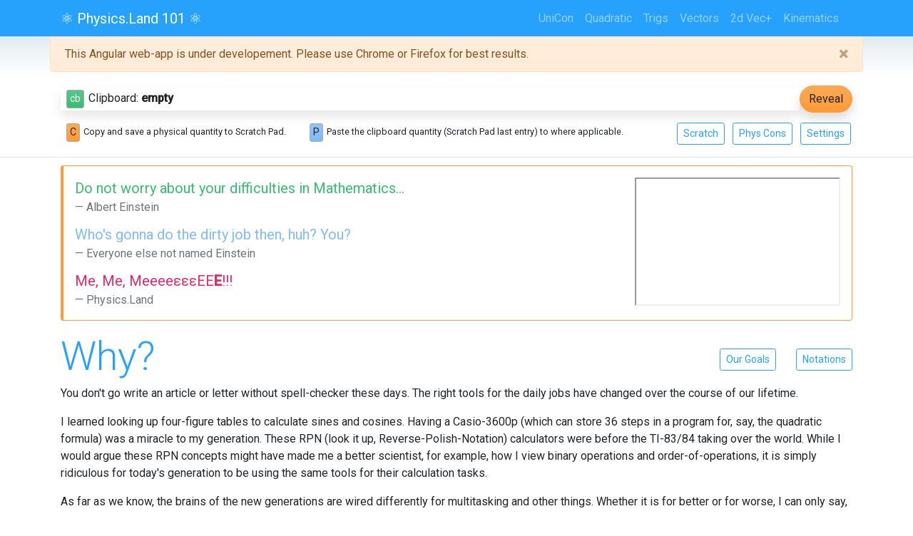

--- FILE ---
content_type: text/html; charset=utf-8
request_url: https://physics.land/
body_size: 91
content:
<!doctype html>
<html lang="en">
<head>
  <meta charset="utf-8">
  <title>Physics.Land</title>
  <base href="/">

  <meta name="viewport" content="width=device-width, initial-scale=1">
  <link rel="icon" type="image/x-icon" href="favicon.ico">

  <script src="../assets/jquery-3.2.1.min.js"></script>
  <link href="../assets/bootstrap.min.css" rel="stylesheet" type="text/css">
  <link href="../assets/bootstrap-theme.min.css" rel="stylesheet" type="text/css">
  <script src="../assets/bootstrap.min.js"></script>
  <!-- <link href="../assets/sweetalert.css" rel="stylesheet" type="text/css"> -->
  <!-- <script type="text/javascript" src="../assets/sweetalert-dev.js"></script> -->
  <!-- <script type="text/javascript" src="../assets/sweetalert.min.js"></script> -->

  <link href="https://fonts.googleapis.com/css?family=Roboto:300,400,500&display=swap" rel="stylesheet">
  <link href="https://fonts.googleapis.com/icon?family=Material+Icons" rel="stylesheet">
</head>
<body>
  <app-root><br>Please wait<br><br>Physics landing.......</app-root>
<script src="runtime.js" defer></script><script src="polyfills-es5.js" nomodule defer></script><script src="polyfills.js" defer></script><script src="styles.js" defer></script><script src="vendor.js" defer></script><script src="main.js" defer></script></body>
</html>


--- FILE ---
content_type: text/css; charset=utf-8
request_url: https://physics.land/assets/bootstrap-theme.min.css
body_size: 16168
content:
/*! `Custom` Bootstrap 4 theme *//*!
 * Bootstrap v4.3.1 (https://getbootstrap.com/)
 * Copyright 2011-2019 The Bootstrap Authors
 * Copyright 2011-2019 Twitter, Inc.
 * Licensed under MIT (https://github.com/twbs/bootstrap/blob/master/LICENSE)
 */:root{--blue: #007bff;--indigo: #6610f2;--purple: #6f42c1;--pink: #e83e8c;--red: #dc3545;--orange: #fd7e14;--yellow: #ffc107;--green: #28a745;--teal: #20c997;--cyan: #17a2b8;--white: #fff;--gray: #6c757d;--gray-dark: #343a40;--primary: #27a2fc;--secondary: #a0b7bc;--success: #37bd74;--info: #7ebcfa;--warning: #ff9b37;--danger: #e8286b;--light: #eef0f2;--dark: #3c4055;--breakpoint-xs: 0;--breakpoint-sm: 576px;--breakpoint-md: 768px;--breakpoint-lg: 992px;--breakpoint-xl: 1200px;--font-family-sans-serif: -apple-system, BlinkMacSystemFont, "Segoe UI", Roboto, "Helvetica Neue", Arial, "Noto Sans", sans-serif, "Apple Color Emoji", "Segoe UI Emoji", "Segoe UI Symbol", "Noto Color Emoji";--font-family-monospace: SFMono-Regular, Menlo, Monaco, Consolas, "Liberation Mono", "Courier New", monospace}*,*::before,*::after{box-sizing:border-box}html{font-family:sans-serif;line-height:1.15;-webkit-text-size-adjust:100%;-webkit-tap-highlight-color:rgba(0,0,0,0)}article,aside,figcaption,figure,footer,header,hgroup,main,nav,section{display:block}body{margin:0;font-family:-apple-system,BlinkMacSystemFont,"Segoe UI",Roboto,"Helvetica Neue",Arial,"Noto Sans",sans-serif,"Apple Color Emoji","Segoe UI Emoji","Segoe UI Symbol","Noto Color Emoji";font-size:1rem;font-weight:400;line-height:1.5;color:#212529;text-align:left;background-color:#fff}[tabindex="-1"]:focus{outline:0 !important}hr{box-sizing:content-box;height:0;overflow:visible}h1,h2,h3,h4,h5,h6{margin-top:0;margin-bottom:.35rem}p{margin-top:0;margin-bottom:1rem}abbr[title],abbr[data-original-title]{text-decoration:underline;text-decoration:underline dotted;cursor:help;border-bottom:0;text-decoration-skip-ink:none}address{margin-bottom:1rem;font-style:normal;line-height:inherit}ol,ul,dl{margin-top:0;margin-bottom:1rem}ol ol,ul ul,ol ul,ul ol{margin-bottom:0}dt{font-weight:700}dd{margin-bottom:.5rem;margin-left:0}blockquote{margin:0 0 1rem}b,strong{font-weight:bolder}small{font-size:80%}sub,sup{position:relative;font-size:75%;line-height:0;vertical-align:baseline}sub{bottom:-.25em}sup{top:-.5em}a{color:#27a2fc;text-decoration:none;background-color:transparent}a:hover{color:#037bd4;text-decoration:underline}a:not([href]):not([tabindex]){color:inherit;text-decoration:none}a:not([href]):not([tabindex]):hover,a:not([href]):not([tabindex]):focus{color:inherit;text-decoration:none}a:not([href]):not([tabindex]):focus{outline:0}pre,code,kbd,samp{font-family:SFMono-Regular,Menlo,Monaco,Consolas,"Liberation Mono","Courier New",monospace;font-size:1em}pre{margin-top:0;margin-bottom:1rem;overflow:auto}figure{margin:0 0 1rem}img{vertical-align:middle;border-style:none}svg{overflow:hidden;vertical-align:middle}table{border-collapse:collapse}caption{padding-top:.75rem;padding-bottom:.75rem;color:#6c757d;text-align:left;caption-side:bottom}th{text-align:inherit}label{display:inline-block;margin-bottom:.5rem}button{border-radius:0}button:focus{outline:1px dotted;outline:5px auto -webkit-focus-ring-color}input,button,select,optgroup,textarea{margin:0;font-family:inherit;font-size:inherit;line-height:inherit}button,input{overflow:visible}button,select{text-transform:none}select{word-wrap:normal}button,[type="button"],[type="reset"],[type="submit"]{-webkit-appearance:button}button:not(:disabled),[type="button"]:not(:disabled),[type="reset"]:not(:disabled),[type="submit"]:not(:disabled){cursor:pointer}button::-moz-focus-inner,[type="button"]::-moz-focus-inner,[type="reset"]::-moz-focus-inner,[type="submit"]::-moz-focus-inner{padding:0;border-style:none}input[type="radio"],input[type="checkbox"]{box-sizing:border-box;padding:0}input[type="date"],input[type="time"],input[type="datetime-local"],input[type="month"]{-webkit-appearance:listbox}textarea{overflow:auto;resize:vertical}fieldset{min-width:0;padding:0;margin:0;border:0}legend{display:block;width:100%;max-width:100%;padding:0;margin-bottom:.5rem;font-size:1.5rem;line-height:inherit;color:inherit;white-space:normal}progress{vertical-align:baseline}[type="number"]::-webkit-inner-spin-button,[type="number"]::-webkit-outer-spin-button{height:auto}[type="search"]{outline-offset:-2px;-webkit-appearance:none}[type="search"]::-webkit-search-decoration{-webkit-appearance:none}::-webkit-file-upload-button{font:inherit;-webkit-appearance:button}output{display:inline-block}summary{display:list-item;cursor:pointer}template{display:none}[hidden]{display:none !important}h1,h2,h3,h4,h5,h6,.h1,.h2,.h3,.h4,.h5,.h6{margin-bottom:.35rem;font-weight:500;line-height:1.2}h1,.h1{font-size:2.5rem}h2,.h2{font-size:2rem}h3,.h3{font-size:1.75rem}h4,.h4{font-size:1.5rem}h5,.h5{font-size:1.25rem}h6,.h6{font-size:1rem}.lead{font-size:1.25rem;font-weight:300}.display-1{font-size:6rem;font-weight:300;line-height:1.2}.display-2{font-size:5.5rem;font-weight:300;line-height:1.2}.display-3{font-size:4.5rem;font-weight:300;line-height:1.2}.display-4{font-size:3.5rem;font-weight:300;line-height:1.2}hr{margin-top:.7rem;margin-bottom:.7rem;border:0;border-top:1px solid rgba(0,0,0,0.1)}small,.small{font-size:80%;font-weight:400}mark,.mark{padding:.2em;background-color:#fcf8e3}.list-unstyled{padding-left:0;list-style:none}.list-inline{padding-left:0;list-style:none}.list-inline-item{display:inline-block}.list-inline-item:not(:last-child){margin-right:.5rem}.initialism{font-size:90%;text-transform:uppercase}.blockquote{margin-bottom:.7rem;font-size:1.25rem}.blockquote-footer{display:block;font-size:80%;color:#6c757d}.blockquote-footer::before{content:"\2014\00A0"}.img-fluid{max-width:100%;height:auto}.img-thumbnail{padding:.25rem;background-color:#fff;border:1px solid #dee2e6;border-radius:.25rem;max-width:100%;height:auto}.figure{display:inline-block}.figure-img{margin-bottom:.35rem;line-height:1}.figure-caption{font-size:90%;color:#6c757d}code{font-size:87.5%;color:#e83e8c;word-break:break-word}a>code{color:inherit}kbd{padding:.2rem .4rem;font-size:87.5%;color:#fff;background-color:#212529;border-radius:.2rem}kbd kbd{padding:0;font-size:100%;font-weight:700}pre{display:block;font-size:87.5%;color:#212529}pre code{font-size:inherit;color:inherit;word-break:normal}.pre-scrollable{max-height:340px;overflow-y:scroll}.table{width:100%;margin-bottom:.7rem;color:#212529}.table th,.table td{padding:.75rem;vertical-align:top;border-top:1px solid #dee2e6}.table thead th{vertical-align:bottom;border-bottom:2px solid #dee2e6}.table tbody+tbody{border-top:2px solid #dee2e6}.table-sm th,.table-sm td{padding:.3rem}.table-bordered{border:1px solid #dee2e6}.table-bordered th,.table-bordered td{border:1px solid #dee2e6}.table-bordered thead th,.table-bordered thead td{border-bottom-width:2px}.table-borderless th,.table-borderless td,.table-borderless thead th,.table-borderless tbody+tbody{border:0}.table-striped tbody tr:nth-of-type(odd){background-color:rgba(0,0,0,0.05)}.table-hover tbody tr:hover{color:#212529;background-color:rgba(0,0,0,0.075)}.table-primary,.table-primary>th,.table-primary>td{background-color:#c3e5fe}.table-primary th,.table-primary td,.table-primary thead th,.table-primary tbody+tbody{border-color:#8fcffd}.table-hover .table-primary:hover{background-color:#aadafe}.table-hover .table-primary:hover>td,.table-hover .table-primary:hover>th{background-color:#aadafe}.table-secondary,.table-secondary>th,.table-secondary>td{background-color:#e4ebec}.table-secondary th,.table-secondary td,.table-secondary thead th,.table-secondary tbody+tbody{border-color:#cedadc}.table-hover .table-secondary:hover{background-color:#d5e0e1}.table-hover .table-secondary:hover>td,.table-hover .table-secondary:hover>th{background-color:#d5e0e1}.table-success,.table-success>th,.table-success>td{background-color:#c7edd8}.table-success th,.table-success td,.table-success thead th,.table-success tbody+tbody{border-color:#97ddb7}.table-hover .table-success:hover{background-color:#b4e7cb}.table-hover .table-success:hover>td,.table-hover .table-success:hover>th{background-color:#b4e7cb}.table-info,.table-info>th,.table-info>td{background-color:#dbecfe}.table-info th,.table-info td,.table-info thead th,.table-info tbody+tbody{border-color:#bcdcfc}.table-hover .table-info:hover{background-color:#c2dffd}.table-hover .table-info:hover>td,.table-hover .table-info:hover>th{background-color:#c2dffd}.table-warning,.table-warning>th,.table-warning>td{background-color:#ffe3c7}.table-warning th,.table-warning td,.table-warning thead th,.table-warning tbody+tbody{border-color:#ffcb97}.table-hover .table-warning:hover{background-color:#ffd6ae}.table-hover .table-warning:hover>td,.table-hover .table-warning:hover>th{background-color:#ffd6ae}.table-danger,.table-danger>th,.table-danger>td{background-color:#f9c3d6}.table-danger th,.table-danger td,.table-danger thead th,.table-danger tbody+tbody{border-color:#f38fb2}.table-hover .table-danger:hover{background-color:#f7acc6}.table-hover .table-danger:hover>td,.table-hover .table-danger:hover>th{background-color:#f7acc6}.table-light,.table-light>th,.table-light>td{background-color:#fafbfb}.table-light th,.table-light td,.table-light thead th,.table-light tbody+tbody{border-color:#f6f7f8}.table-hover .table-light:hover{background-color:#ecf0f0}.table-hover .table-light:hover>td,.table-hover .table-light:hover>th{background-color:#ecf0f0}.table-dark,.table-dark>th,.table-dark>td{background-color:#c8cacf}.table-dark th,.table-dark td,.table-dark thead th,.table-dark tbody+tbody{border-color:#9a9ca7}.table-hover .table-dark:hover{background-color:#babdc3}.table-hover .table-dark:hover>td,.table-hover .table-dark:hover>th{background-color:#babdc3}.table-active,.table-active>th,.table-active>td{background-color:rgba(0,0,0,0.075)}.table-hover .table-active:hover{background-color:rgba(0,0,0,0.075)}.table-hover .table-active:hover>td,.table-hover .table-active:hover>th{background-color:rgba(0,0,0,0.075)}.table .thead-dark th{color:#fff;background-color:#343a40;border-color:#454d55}.table .thead-light th{color:#495057;background-color:#e9ecef;border-color:#dee2e6}.table-dark{color:#fff;background-color:#343a40}.table-dark th,.table-dark td,.table-dark thead th{border-color:#454d55}.table-dark.table-bordered{border:0}.table-dark.table-striped tbody tr:nth-of-type(odd){background-color:rgba(255,255,255,0.05)}.table-dark.table-hover tbody tr:hover{color:#fff;background-color:rgba(255,255,255,0.075)}@media (max-width: 575.98px){.table-responsive-sm{display:block;width:100%;overflow-x:auto;-webkit-overflow-scrolling:touch}.table-responsive-sm>.table-bordered{border:0}}@media (max-width: 767.98px){.table-responsive-md{display:block;width:100%;overflow-x:auto;-webkit-overflow-scrolling:touch}.table-responsive-md>.table-bordered{border:0}}@media (max-width: 991.98px){.table-responsive-lg{display:block;width:100%;overflow-x:auto;-webkit-overflow-scrolling:touch}.table-responsive-lg>.table-bordered{border:0}}@media (max-width: 1199.98px){.table-responsive-xl{display:block;width:100%;overflow-x:auto;-webkit-overflow-scrolling:touch}.table-responsive-xl>.table-bordered{border:0}}.table-responsive{display:block;width:100%;overflow-x:auto;-webkit-overflow-scrolling:touch}.table-responsive>.table-bordered{border:0}.form-control{display:block;width:100%;height:calc(1.5em + .75rem + 2px);padding:.375rem .75rem;font-size:1rem;font-weight:400;line-height:1.5;color:#495057;background-color:#fff;background-clip:padding-box;border:1px solid #ced4da;border-radius:.25rem;transition:border-color 0.15s ease-in-out,box-shadow 0.15s ease-in-out}@media (prefers-reduced-motion: reduce){.form-control{transition:none}}.form-control::-ms-expand{background-color:transparent;border:0}.form-control:focus{color:#495057;background-color:#fff;border-color:#a5d8fe;outline:0;box-shadow:0 0 0 .2rem rgba(39,162,252,0.25)}.form-control::placeholder{color:#6c757d;opacity:1}.form-control:disabled,.form-control[readonly]{background-color:#e9ecef;opacity:1}select.form-control:focus::-ms-value{color:#495057;background-color:#fff}.form-control-file,.form-control-range{display:block;width:100%}.col-form-label{padding-top:calc(.375rem + 1px);padding-bottom:calc(.375rem + 1px);margin-bottom:0;font-size:inherit;line-height:1.5}.col-form-label-lg{padding-top:calc(.5rem + 1px);padding-bottom:calc(.5rem + 1px);font-size:1.25rem;line-height:1.5}.col-form-label-sm{padding-top:calc(.25rem + 1px);padding-bottom:calc(.25rem + 1px);font-size:.875rem;line-height:1.5}.form-control-plaintext{display:block;width:100%;padding-top:.375rem;padding-bottom:.375rem;margin-bottom:0;line-height:1.5;color:#212529;background-color:transparent;border:solid transparent;border-width:1px 0}.form-control-plaintext.form-control-sm,.form-control-plaintext.form-control-lg{padding-right:0;padding-left:0}.form-control-sm{height:calc(1.5em + .5rem + 2px);padding:.25rem .5rem;font-size:.875rem;line-height:1.5;border-radius:.2rem}.form-control-lg{height:calc(1.5em + 1rem + 2px);padding:.5rem 1rem;font-size:1.25rem;line-height:1.5;border-radius:.3rem}select.form-control[size],select.form-control[multiple]{height:auto}textarea.form-control{height:auto}.form-group{margin-bottom:1rem}.form-text{display:block;margin-top:.25rem}.form-row{display:flex;flex-wrap:wrap;margin-right:-5px;margin-left:-5px}.form-row>.col,.form-row>[class*="col-"]{padding-right:5px;padding-left:5px}.form-check{position:relative;display:block;padding-left:1.25rem}.form-check-input{position:absolute;margin-top:.3rem;margin-left:-1.25rem}.form-check-input:disabled ~ .form-check-label{color:#6c757d}.form-check-label{margin-bottom:0}.form-check-inline{display:inline-flex;align-items:center;padding-left:0;margin-right:.75rem}.form-check-inline .form-check-input{position:static;margin-top:0;margin-right:.3125rem;margin-left:0}.valid-feedback{display:none;width:100%;margin-top:.25rem;font-size:80%;color:#37bd74}.valid-tooltip{position:absolute;top:100%;z-index:5;display:none;max-width:100%;padding:.25rem .5rem;margin-top:.1rem;font-size:.875rem;line-height:1.5;color:#fff;background-color:rgba(55,189,116,0.9);border-radius:.25rem}.was-validated .form-control:valid,.form-control.is-valid{border-color:#37bd74;padding-right:calc(1.5em + .75rem);background-image:url("data:image/svg+xml,%3csvg xmlns='http://www.w3.org/2000/svg' viewBox='0 0 8 8'%3e%3cpath fill='%2337bd74' d='M2.3 6.73L.6 4.53c-.4-1.04.46-1.4 1.1-.8l1.1 1.4 3.4-3.8c.6-.63 1.6-.27 1.2.7l-4 4.6c-.43.5-.8.4-1.1.1z'/%3e%3c/svg%3e");background-repeat:no-repeat;background-position:center right calc(.375em + .1875rem);background-size:calc(.75em + .375rem) calc(.75em + .375rem)}.was-validated .form-control:valid:focus,.form-control.is-valid:focus{border-color:#37bd74;box-shadow:0 0 0 .2rem rgba(55,189,116,0.25)}.was-validated .form-control:valid ~ .valid-feedback,.was-validated .form-control:valid ~ .valid-tooltip,.form-control.is-valid ~ .valid-feedback,.form-control.is-valid ~ .valid-tooltip{display:block}.was-validated textarea.form-control:valid,textarea.form-control.is-valid{padding-right:calc(1.5em + .75rem);background-position:top calc(.375em + .1875rem) right calc(.375em + .1875rem)}.was-validated .custom-select:valid,.custom-select.is-valid{border-color:#37bd74;padding-right:calc((1em + .75rem) * 3 / 4 + 1.75rem);background:url("data:image/svg+xml,%3csvg xmlns='http://www.w3.org/2000/svg' viewBox='0 0 4 5'%3e%3cpath fill='%23343a40' d='M2 0L0 2h4zm0 5L0 3h4z'/%3e%3c/svg%3e") no-repeat right .75rem center/8px 10px,url("data:image/svg+xml,%3csvg xmlns='http://www.w3.org/2000/svg' viewBox='0 0 8 8'%3e%3cpath fill='%2337bd74' d='M2.3 6.73L.6 4.53c-.4-1.04.46-1.4 1.1-.8l1.1 1.4 3.4-3.8c.6-.63 1.6-.27 1.2.7l-4 4.6c-.43.5-.8.4-1.1.1z'/%3e%3c/svg%3e") #fff no-repeat center right 1.75rem/calc(.75em + .375rem) calc(.75em + .375rem)}.was-validated .custom-select:valid:focus,.custom-select.is-valid:focus{border-color:#37bd74;box-shadow:0 0 0 .2rem rgba(55,189,116,0.25)}.was-validated .custom-select:valid ~ .valid-feedback,.was-validated .custom-select:valid ~ .valid-tooltip,.custom-select.is-valid ~ .valid-feedback,.custom-select.is-valid ~ .valid-tooltip{display:block}.was-validated .form-control-file:valid ~ .valid-feedback,.was-validated .form-control-file:valid ~ .valid-tooltip,.form-control-file.is-valid ~ .valid-feedback,.form-control-file.is-valid ~ .valid-tooltip{display:block}.was-validated .form-check-input:valid ~ .form-check-label,.form-check-input.is-valid ~ .form-check-label{color:#37bd74}.was-validated .form-check-input:valid ~ .valid-feedback,.was-validated .form-check-input:valid ~ .valid-tooltip,.form-check-input.is-valid ~ .valid-feedback,.form-check-input.is-valid ~ .valid-tooltip{display:block}.was-validated .custom-control-input:valid ~ .custom-control-label,.custom-control-input.is-valid ~ .custom-control-label{color:#37bd74}.was-validated .custom-control-input:valid ~ .custom-control-label::before,.custom-control-input.is-valid ~ .custom-control-label::before{border-color:#37bd74}.was-validated .custom-control-input:valid ~ .valid-feedback,.was-validated .custom-control-input:valid ~ .valid-tooltip,.custom-control-input.is-valid ~ .valid-feedback,.custom-control-input.is-valid ~ .valid-tooltip{display:block}.was-validated .custom-control-input:valid:checked ~ .custom-control-label::before,.custom-control-input.is-valid:checked ~ .custom-control-label::before{border-color:#58cf8e;background:#58cf8e linear-gradient(180deg, #71d69f, #58cf8e) repeat-x}.was-validated .custom-control-input:valid:focus ~ .custom-control-label::before,.custom-control-input.is-valid:focus ~ .custom-control-label::before{box-shadow:0 0 0 .2rem rgba(55,189,116,0.25)}.was-validated .custom-control-input:valid:focus:not(:checked) ~ .custom-control-label::before,.custom-control-input.is-valid:focus:not(:checked) ~ .custom-control-label::before{border-color:#37bd74}.was-validated .custom-file-input:valid ~ .custom-file-label,.custom-file-input.is-valid ~ .custom-file-label{border-color:#37bd74}.was-validated .custom-file-input:valid ~ .valid-feedback,.was-validated .custom-file-input:valid ~ .valid-tooltip,.custom-file-input.is-valid ~ .valid-feedback,.custom-file-input.is-valid ~ .valid-tooltip{display:block}.was-validated .custom-file-input:valid:focus ~ .custom-file-label,.custom-file-input.is-valid:focus ~ .custom-file-label{border-color:#37bd74;box-shadow:0 0 0 .2rem rgba(55,189,116,0.25)}.invalid-feedback{display:none;width:100%;margin-top:.25rem;font-size:80%;color:#e8286b}.invalid-tooltip{position:absolute;top:100%;z-index:5;display:none;max-width:100%;padding:.25rem .5rem;margin-top:.1rem;font-size:.875rem;line-height:1.5;color:#fff;background-color:rgba(232,40,107,0.9);border-radius:.25rem}.was-validated .form-control:invalid,.form-control.is-invalid{border-color:#e8286b;padding-right:calc(1.5em + .75rem);background-image:url("data:image/svg+xml,%3csvg xmlns='http://www.w3.org/2000/svg' fill='%23e8286b' viewBox='-2 -2 7 7'%3e%3cpath stroke='%23e8286b' d='M0 0l3 3m0-3L0 3'/%3e%3ccircle r='.5'/%3e%3ccircle cx='3' r='.5'/%3e%3ccircle cy='3' r='.5'/%3e%3ccircle cx='3' cy='3' r='.5'/%3e%3c/svg%3E");background-repeat:no-repeat;background-position:center right calc(.375em + .1875rem);background-size:calc(.75em + .375rem) calc(.75em + .375rem)}.was-validated .form-control:invalid:focus,.form-control.is-invalid:focus{border-color:#e8286b;box-shadow:0 0 0 .2rem rgba(232,40,107,0.25)}.was-validated .form-control:invalid ~ .invalid-feedback,.was-validated .form-control:invalid ~ .invalid-tooltip,.form-control.is-invalid ~ .invalid-feedback,.form-control.is-invalid ~ .invalid-tooltip{display:block}.was-validated textarea.form-control:invalid,textarea.form-control.is-invalid{padding-right:calc(1.5em + .75rem);background-position:top calc(.375em + .1875rem) right calc(.375em + .1875rem)}.was-validated .custom-select:invalid,.custom-select.is-invalid{border-color:#e8286b;padding-right:calc((1em + .75rem) * 3 / 4 + 1.75rem);background:url("data:image/svg+xml,%3csvg xmlns='http://www.w3.org/2000/svg' viewBox='0 0 4 5'%3e%3cpath fill='%23343a40' d='M2 0L0 2h4zm0 5L0 3h4z'/%3e%3c/svg%3e") no-repeat right .75rem center/8px 10px,url("data:image/svg+xml,%3csvg xmlns='http://www.w3.org/2000/svg' fill='%23e8286b' viewBox='-2 -2 7 7'%3e%3cpath stroke='%23e8286b' d='M0 0l3 3m0-3L0 3'/%3e%3ccircle r='.5'/%3e%3ccircle cx='3' r='.5'/%3e%3ccircle cy='3' r='.5'/%3e%3ccircle cx='3' cy='3' r='.5'/%3e%3c/svg%3E") #fff no-repeat center right 1.75rem/calc(.75em + .375rem) calc(.75em + .375rem)}.was-validated .custom-select:invalid:focus,.custom-select.is-invalid:focus{border-color:#e8286b;box-shadow:0 0 0 .2rem rgba(232,40,107,0.25)}.was-validated .custom-select:invalid ~ .invalid-feedback,.was-validated .custom-select:invalid ~ .invalid-tooltip,.custom-select.is-invalid ~ .invalid-feedback,.custom-select.is-invalid ~ .invalid-tooltip{display:block}.was-validated .form-control-file:invalid ~ .invalid-feedback,.was-validated .form-control-file:invalid ~ .invalid-tooltip,.form-control-file.is-invalid ~ .invalid-feedback,.form-control-file.is-invalid ~ .invalid-tooltip{display:block}.was-validated .form-check-input:invalid ~ .form-check-label,.form-check-input.is-invalid ~ .form-check-label{color:#e8286b}.was-validated .form-check-input:invalid ~ .invalid-feedback,.was-validated .form-check-input:invalid ~ .invalid-tooltip,.form-check-input.is-invalid ~ .invalid-feedback,.form-check-input.is-invalid ~ .invalid-tooltip{display:block}.was-validated .custom-control-input:invalid ~ .custom-control-label,.custom-control-input.is-invalid ~ .custom-control-label{color:#e8286b}.was-validated .custom-control-input:invalid ~ .custom-control-label::before,.custom-control-input.is-invalid ~ .custom-control-label::before{border-color:#e8286b}.was-validated .custom-control-input:invalid ~ .invalid-feedback,.was-validated .custom-control-input:invalid ~ .invalid-tooltip,.custom-control-input.is-invalid ~ .invalid-feedback,.custom-control-input.is-invalid ~ .invalid-tooltip{display:block}.was-validated .custom-control-input:invalid:checked ~ .custom-control-label::before,.custom-control-input.is-invalid:checked ~ .custom-control-label::before{border-color:#ed568b;background:#ed568b linear-gradient(180deg, #f06f9c, #ed568b) repeat-x}.was-validated .custom-control-input:invalid:focus ~ .custom-control-label::before,.custom-control-input.is-invalid:focus ~ .custom-control-label::before{box-shadow:0 0 0 .2rem rgba(232,40,107,0.25)}.was-validated .custom-control-input:invalid:focus:not(:checked) ~ .custom-control-label::before,.custom-control-input.is-invalid:focus:not(:checked) ~ .custom-control-label::before{border-color:#e8286b}.was-validated .custom-file-input:invalid ~ .custom-file-label,.custom-file-input.is-invalid ~ .custom-file-label{border-color:#e8286b}.was-validated .custom-file-input:invalid ~ .invalid-feedback,.was-validated .custom-file-input:invalid ~ .invalid-tooltip,.custom-file-input.is-invalid ~ .invalid-feedback,.custom-file-input.is-invalid ~ .invalid-tooltip{display:block}.was-validated .custom-file-input:invalid:focus ~ .custom-file-label,.custom-file-input.is-invalid:focus ~ .custom-file-label{border-color:#e8286b;box-shadow:0 0 0 .2rem rgba(232,40,107,0.25)}.form-inline{display:flex;flex-flow:row wrap;align-items:center}.form-inline .form-check{width:100%}@media (min-width: 576px){.form-inline label{display:flex;align-items:center;justify-content:center;margin-bottom:0}.form-inline .form-group{display:flex;flex:0 0 auto;flex-flow:row wrap;align-items:center;margin-bottom:0}.form-inline .form-control{display:inline-block;width:auto;vertical-align:middle}.form-inline .form-control-plaintext{display:inline-block}.form-inline .input-group,.form-inline .custom-select{width:auto}.form-inline .form-check{display:flex;align-items:center;justify-content:center;width:auto;padding-left:0}.form-inline .form-check-input{position:relative;flex-shrink:0;margin-top:0;margin-right:.25rem;margin-left:0}.form-inline .custom-control{align-items:center;justify-content:center}.form-inline .custom-control-label{margin-bottom:0}}.btn{display:inline-block;font-weight:400;color:#212529;text-align:center;vertical-align:middle;user-select:none;background-color:transparent;border:1px solid transparent;padding:.375rem .75rem;font-size:1rem;line-height:1.5;border-radius:1.35rem;transition:color 0.15s ease-in-out,background-color 0.15s ease-in-out,border-color 0.15s ease-in-out,box-shadow 0.15s ease-in-out}@media (prefers-reduced-motion: reduce){.btn{transition:none}}.btn:hover{color:#212529;text-decoration:none}.btn:focus,.btn.focus{outline:0;box-shadow:0 0 0 .2rem rgba(39,162,252,0.25)}.btn.disabled,.btn:disabled{opacity:.65}a.btn.disabled,fieldset:disabled a.btn{pointer-events:none}.btn-primary{color:#fff;background:#27a2fc linear-gradient(180deg, #47b0fc, #27a2fc) repeat-x;border-color:#27a2fc}.btn-primary:hover{color:#fff;background:#0391f9 linear-gradient(180deg, #29a2fa, #0391f9) repeat-x;border-color:#038aed}.btn-primary:focus,.btn-primary.focus{box-shadow:0 0 0 .2rem rgba(71,176,252,0.5)}.btn-primary.disabled,.btn-primary:disabled{color:#fff;background-color:#27a2fc;border-color:#27a2fc;background-image:none}.btn-primary:not(:disabled):not(.disabled):active,.btn-primary:not(:disabled):not(.disabled).active,.show>.btn-primary.dropdown-toggle{color:#fff;background-color:#038aed;background-image:none;border-color:#0383e0}.btn-primary:not(:disabled):not(.disabled):active:focus,.btn-primary:not(:disabled):not(.disabled).active:focus,.show>.btn-primary.dropdown-toggle:focus{box-shadow:0 0 0 .2rem rgba(71,176,252,0.5)}.btn-secondary{color:#212529;background:#a0b7bc linear-gradient(180deg, #aec2c6, #a0b7bc) repeat-x;border-color:#a0b7bc}.btn-secondary:hover{color:#212529;background:#8aa6ac linear-gradient(180deg, #9bb3b9, #8aa6ac) repeat-x;border-color:#82a0a7}.btn-secondary:focus,.btn-secondary.focus{box-shadow:0 0 0 .2rem rgba(141,161,166,0.5)}.btn-secondary.disabled,.btn-secondary:disabled{color:#212529;background-color:#a0b7bc;border-color:#a0b7bc;background-image:none}.btn-secondary:not(:disabled):not(.disabled):active,.btn-secondary:not(:disabled):not(.disabled).active,.show>.btn-secondary.dropdown-toggle{color:#212529;background-color:#82a0a7;background-image:none;border-color:#7b9ba2}.btn-secondary:not(:disabled):not(.disabled):active:focus,.btn-secondary:not(:disabled):not(.disabled).active:focus,.show>.btn-secondary.dropdown-toggle:focus{box-shadow:0 0 0 .2rem rgba(141,161,166,0.5)}.btn-success{color:#fff;background:#37bd74 linear-gradient(180deg, #55c789, #37bd74) repeat-x;border-color:#37bd74}.btn-success:hover{color:#fff;background:#2e9f62 linear-gradient(180deg, #4eae79, #2e9f62) repeat-x;border-color:#2c955c}.btn-success:focus,.btn-success.focus{box-shadow:0 0 0 .2rem rgba(85,199,137,0.5)}.btn-success.disabled,.btn-success:disabled{color:#fff;background-color:#37bd74;border-color:#37bd74;background-image:none}.btn-success:not(:disabled):not(.disabled):active,.btn-success:not(:disabled):not(.disabled).active,.show>.btn-success.dropdown-toggle{color:#fff;background-color:#2c955c;background-image:none;border-color:#298c56}.btn-success:not(:disabled):not(.disabled):active:focus,.btn-success:not(:disabled):not(.disabled).active:focus,.show>.btn-success.dropdown-toggle:focus{box-shadow:0 0 0 .2rem rgba(85,199,137,0.5)}.btn-info{color:#212529;background:#7ebcfa linear-gradient(180deg, #91c6fb, #7ebcfa) repeat-x;border-color:#7ebcfa}.btn-info:hover{color:#212529;background:#59a9f9 linear-gradient(180deg, #72b6fa, #59a9f9) repeat-x;border-color:#4da3f8}.btn-info:focus,.btn-info.focus{box-shadow:0 0 0 .2rem rgba(112,165,219,0.5)}.btn-info.disabled,.btn-info:disabled{color:#212529;background-color:#7ebcfa;border-color:#7ebcfa;background-image:none}.btn-info:not(:disabled):not(.disabled):active,.btn-info:not(:disabled):not(.disabled).active,.show>.btn-info.dropdown-toggle{color:#fff;background-color:#4da3f8;background-image:none;border-color:#419cf8}.btn-info:not(:disabled):not(.disabled):active:focus,.btn-info:not(:disabled):not(.disabled).active:focus,.show>.btn-info.dropdown-toggle:focus{box-shadow:0 0 0 .2rem rgba(112,165,219,0.5)}.btn-warning{color:#212529;background:#ff9b37 linear-gradient(180deg, #fa5, #ff9b37) repeat-x;border-color:#ff9b37}.btn-warning:hover{color:#212529;background:#f81 linear-gradient(180deg, #ff9a34, #f81) repeat-x;border-color:#ff8204}.btn-warning:focus,.btn-warning.focus{box-shadow:0 0 0 .2rem rgba(222,137,53,0.5)}.btn-warning.disabled,.btn-warning:disabled{color:#212529;background-color:#ff9b37;border-color:#ff9b37;background-image:none}.btn-warning:not(:disabled):not(.disabled):active,.btn-warning:not(:disabled):not(.disabled).active,.show>.btn-warning.dropdown-toggle{color:#212529;background-color:#ff8204;background-image:none;border-color:#f67b00}.btn-warning:not(:disabled):not(.disabled):active:focus,.btn-warning:not(:disabled):not(.disabled).active:focus,.show>.btn-warning.dropdown-toggle:focus{box-shadow:0 0 0 .2rem rgba(222,137,53,0.5)}.btn-danger{color:#fff;background:#e8286b linear-gradient(180deg, #eb4881, #e8286b) repeat-x;border-color:#e8286b}.btn-danger:hover{color:#fff;background:#d31758 linear-gradient(180deg, #da3971, #d31758) repeat-x;border-color:#c81554}.btn-danger:focus,.btn-danger.focus{box-shadow:0 0 0 .2rem rgba(235,72,129,0.5)}.btn-danger.disabled,.btn-danger:disabled{color:#fff;background-color:#e8286b;border-color:#e8286b;background-image:none}.btn-danger:not(:disabled):not(.disabled):active,.btn-danger:not(:disabled):not(.disabled).active,.show>.btn-danger.dropdown-toggle{color:#fff;background-color:#c81554;background-image:none;border-color:#bc144f}.btn-danger:not(:disabled):not(.disabled):active:focus,.btn-danger:not(:disabled):not(.disabled).active:focus,.show>.btn-danger.dropdown-toggle:focus{box-shadow:0 0 0 .2rem rgba(235,72,129,0.5)}.btn-light{color:#212529;background:#eef0f2 linear-gradient(180deg, #f1f2f4, #eef0f2) repeat-x;border-color:#eef0f2}.btn-light:hover{color:#212529;background:#d8dde1 linear-gradient(180deg, #dee2e6, #d8dde1) repeat-x;border-color:#d1d7dc}.btn-light:focus,.btn-light.focus{box-shadow:0 0 0 .2rem rgba(207,210,212,0.5)}.btn-light.disabled,.btn-light:disabled{color:#212529;background-color:#eef0f2;border-color:#eef0f2;background-image:none}.btn-light:not(:disabled):not(.disabled):active,.btn-light:not(:disabled):not(.disabled).active,.show>.btn-light.dropdown-toggle{color:#212529;background-color:#d1d7dc;background-image:none;border-color:#cad0d6}.btn-light:not(:disabled):not(.disabled):active:focus,.btn-light:not(:disabled):not(.disabled).active:focus,.show>.btn-light.dropdown-toggle:focus{box-shadow:0 0 0 .2rem rgba(207,210,212,0.5)}.btn-dark{color:#fff;background:#3c4055 linear-gradient(180deg, #595d6f, #3c4055) repeat-x;border-color:#3c4055}.btn-dark:hover{color:#fff;background:#2c2f3f linear-gradient(180deg, #4c4e5b, #2c2f3f) repeat-x;border-color:#272937}.btn-dark:focus,.btn-dark.focus{box-shadow:0 0 0 .2rem rgba(89,93,111,0.5)}.btn-dark.disabled,.btn-dark:disabled{color:#fff;background-color:#3c4055;border-color:#3c4055;background-image:none}.btn-dark:not(:disabled):not(.disabled):active,.btn-dark:not(:disabled):not(.disabled).active,.show>.btn-dark.dropdown-toggle{color:#fff;background-color:#272937;background-image:none;border-color:#222430}.btn-dark:not(:disabled):not(.disabled):active:focus,.btn-dark:not(:disabled):not(.disabled).active:focus,.show>.btn-dark.dropdown-toggle:focus{box-shadow:0 0 0 .2rem rgba(89,93,111,0.5)}.btn-outline-primary{color:#27a2fc;border-color:#27a2fc}.btn-outline-primary:hover{color:#fff;background-color:#27a2fc;border-color:#27a2fc}.btn-outline-primary:focus,.btn-outline-primary.focus{box-shadow:0 0 0 .2rem rgba(39,162,252,0.5)}.btn-outline-primary.disabled,.btn-outline-primary:disabled{color:#27a2fc;background-color:transparent}.btn-outline-primary:not(:disabled):not(.disabled):active,.btn-outline-primary:not(:disabled):not(.disabled).active,.show>.btn-outline-primary.dropdown-toggle{color:#fff;background-color:#27a2fc;border-color:#27a2fc}.btn-outline-primary:not(:disabled):not(.disabled):active:focus,.btn-outline-primary:not(:disabled):not(.disabled).active:focus,.show>.btn-outline-primary.dropdown-toggle:focus{box-shadow:0 0 0 .2rem rgba(39,162,252,0.5)}.btn-outline-secondary{color:#a0b7bc;border-color:#a0b7bc}.btn-outline-secondary:hover{color:#212529;background-color:#a0b7bc;border-color:#a0b7bc}.btn-outline-secondary:focus,.btn-outline-secondary.focus{box-shadow:0 0 0 .2rem rgba(160,183,188,0.5)}.btn-outline-secondary.disabled,.btn-outline-secondary:disabled{color:#a0b7bc;background-color:transparent}.btn-outline-secondary:not(:disabled):not(.disabled):active,.btn-outline-secondary:not(:disabled):not(.disabled).active,.show>.btn-outline-secondary.dropdown-toggle{color:#212529;background-color:#a0b7bc;border-color:#a0b7bc}.btn-outline-secondary:not(:disabled):not(.disabled):active:focus,.btn-outline-secondary:not(:disabled):not(.disabled).active:focus,.show>.btn-outline-secondary.dropdown-toggle:focus{box-shadow:0 0 0 .2rem rgba(160,183,188,0.5)}.btn-outline-success{color:#37bd74;border-color:#37bd74}.btn-outline-success:hover{color:#fff;background-color:#37bd74;border-color:#37bd74}.btn-outline-success:focus,.btn-outline-success.focus{box-shadow:0 0 0 .2rem rgba(55,189,116,0.5)}.btn-outline-success.disabled,.btn-outline-success:disabled{color:#37bd74;background-color:transparent}.btn-outline-success:not(:disabled):not(.disabled):active,.btn-outline-success:not(:disabled):not(.disabled).active,.show>.btn-outline-success.dropdown-toggle{color:#fff;background-color:#37bd74;border-color:#37bd74}.btn-outline-success:not(:disabled):not(.disabled):active:focus,.btn-outline-success:not(:disabled):not(.disabled).active:focus,.show>.btn-outline-success.dropdown-toggle:focus{box-shadow:0 0 0 .2rem rgba(55,189,116,0.5)}.btn-outline-info{color:#7ebcfa;border-color:#7ebcfa}.btn-outline-info:hover{color:#212529;background-color:#7ebcfa;border-color:#7ebcfa}.btn-outline-info:focus,.btn-outline-info.focus{box-shadow:0 0 0 .2rem rgba(126,188,250,0.5)}.btn-outline-info.disabled,.btn-outline-info:disabled{color:#7ebcfa;background-color:transparent}.btn-outline-info:not(:disabled):not(.disabled):active,.btn-outline-info:not(:disabled):not(.disabled).active,.show>.btn-outline-info.dropdown-toggle{color:#212529;background-color:#7ebcfa;border-color:#7ebcfa}.btn-outline-info:not(:disabled):not(.disabled):active:focus,.btn-outline-info:not(:disabled):not(.disabled).active:focus,.show>.btn-outline-info.dropdown-toggle:focus{box-shadow:0 0 0 .2rem rgba(126,188,250,0.5)}.btn-outline-warning{color:#ff9b37;border-color:#ff9b37}.btn-outline-warning:hover{color:#212529;background-color:#ff9b37;border-color:#ff9b37}.btn-outline-warning:focus,.btn-outline-warning.focus{box-shadow:0 0 0 .2rem rgba(255,155,55,0.5)}.btn-outline-warning.disabled,.btn-outline-warning:disabled{color:#ff9b37;background-color:transparent}.btn-outline-warning:not(:disabled):not(.disabled):active,.btn-outline-warning:not(:disabled):not(.disabled).active,.show>.btn-outline-warning.dropdown-toggle{color:#212529;background-color:#ff9b37;border-color:#ff9b37}.btn-outline-warning:not(:disabled):not(.disabled):active:focus,.btn-outline-warning:not(:disabled):not(.disabled).active:focus,.show>.btn-outline-warning.dropdown-toggle:focus{box-shadow:0 0 0 .2rem rgba(255,155,55,0.5)}.btn-outline-danger{color:#e8286b;border-color:#e8286b}.btn-outline-danger:hover{color:#fff;background-color:#e8286b;border-color:#e8286b}.btn-outline-danger:focus,.btn-outline-danger.focus{box-shadow:0 0 0 .2rem rgba(232,40,107,0.5)}.btn-outline-danger.disabled,.btn-outline-danger:disabled{color:#e8286b;background-color:transparent}.btn-outline-danger:not(:disabled):not(.disabled):active,.btn-outline-danger:not(:disabled):not(.disabled).active,.show>.btn-outline-danger.dropdown-toggle{color:#fff;background-color:#e8286b;border-color:#e8286b}.btn-outline-danger:not(:disabled):not(.disabled):active:focus,.btn-outline-danger:not(:disabled):not(.disabled).active:focus,.show>.btn-outline-danger.dropdown-toggle:focus{box-shadow:0 0 0 .2rem rgba(232,40,107,0.5)}.btn-outline-light{color:#eef0f2;border-color:#eef0f2}.btn-outline-light:hover{color:#212529;background-color:#eef0f2;border-color:#eef0f2}.btn-outline-light:focus,.btn-outline-light.focus{box-shadow:0 0 0 .2rem rgba(238,240,242,0.5)}.btn-outline-light.disabled,.btn-outline-light:disabled{color:#eef0f2;background-color:transparent}.btn-outline-light:not(:disabled):not(.disabled):active,.btn-outline-light:not(:disabled):not(.disabled).active,.show>.btn-outline-light.dropdown-toggle{color:#212529;background-color:#eef0f2;border-color:#eef0f2}.btn-outline-light:not(:disabled):not(.disabled):active:focus,.btn-outline-light:not(:disabled):not(.disabled).active:focus,.show>.btn-outline-light.dropdown-toggle:focus{box-shadow:0 0 0 .2rem rgba(238,240,242,0.5)}.btn-outline-dark{color:#3c4055;border-color:#3c4055}.btn-outline-dark:hover{color:#fff;background-color:#3c4055;border-color:#3c4055}.btn-outline-dark:focus,.btn-outline-dark.focus{box-shadow:0 0 0 .2rem rgba(60,64,85,0.5)}.btn-outline-dark.disabled,.btn-outline-dark:disabled{color:#3c4055;background-color:transparent}.btn-outline-dark:not(:disabled):not(.disabled):active,.btn-outline-dark:not(:disabled):not(.disabled).active,.show>.btn-outline-dark.dropdown-toggle{color:#fff;background-color:#3c4055;border-color:#3c4055}.btn-outline-dark:not(:disabled):not(.disabled):active:focus,.btn-outline-dark:not(:disabled):not(.disabled).active:focus,.show>.btn-outline-dark.dropdown-toggle:focus{box-shadow:0 0 0 .2rem rgba(60,64,85,0.5)}.btn-link{font-weight:400;color:#27a2fc;text-decoration:none}.btn-link:hover{color:#037bd4;text-decoration:underline}.btn-link:focus,.btn-link.focus{text-decoration:underline;box-shadow:none}.btn-link:disabled,.btn-link.disabled{color:#6c757d;pointer-events:none}.btn-lg,.btn-group-lg>.btn{padding:.5rem 1rem;font-size:1.25rem;line-height:1.5;border-radius:.3rem}.btn-sm,.btn-group-sm>.btn{padding:.25rem .5rem;font-size:.875rem;line-height:1.5;border-radius:.2rem}.btn-block{display:block;width:100%}.btn-block+.btn-block{margin-top:.5rem}input[type="submit"].btn-block,input[type="reset"].btn-block,input[type="button"].btn-block{width:100%}.fade{transition:opacity 0.15s linear}@media (prefers-reduced-motion: reduce){.fade{transition:none}}.fade:not(.show){opacity:0}.collapse:not(.show){display:none}.collapsing{position:relative;height:0;overflow:hidden;transition:height 0.35s ease}@media (prefers-reduced-motion: reduce){.collapsing{transition:none}}.dropup,.dropright,.dropdown,.dropleft{position:relative}.dropdown-toggle{white-space:nowrap}.dropdown-toggle::after{display:inline-block;margin-left:.255em;vertical-align:.255em;content:"";border-top:.3em solid;border-right:.3em solid transparent;border-bottom:0;border-left:.3em solid transparent}.dropdown-toggle:empty::after{margin-left:0}.dropdown-menu{position:absolute;top:100%;left:0;z-index:1000;display:none;float:left;min-width:10rem;padding:.5rem 0;margin:.125rem 0 0;font-size:1rem;color:#212529;text-align:left;list-style:none;background-color:#fff;background-clip:padding-box;border:1px solid rgba(0,0,0,0.15);border-radius:.25rem}.dropdown-menu-left{right:auto;left:0}.dropdown-menu-right{right:0;left:auto}@media (min-width: 576px){.dropdown-menu-sm-left{right:auto;left:0}.dropdown-menu-sm-right{right:0;left:auto}}@media (min-width: 768px){.dropdown-menu-md-left{right:auto;left:0}.dropdown-menu-md-right{right:0;left:auto}}@media (min-width: 992px){.dropdown-menu-lg-left{right:auto;left:0}.dropdown-menu-lg-right{right:0;left:auto}}@media (min-width: 1200px){.dropdown-menu-xl-left{right:auto;left:0}.dropdown-menu-xl-right{right:0;left:auto}}.dropup .dropdown-menu{top:auto;bottom:100%;margin-top:0;margin-bottom:.125rem}.dropup .dropdown-toggle::after{display:inline-block;margin-left:.255em;vertical-align:.255em;content:"";border-top:0;border-right:.3em solid transparent;border-bottom:.3em solid;border-left:.3em solid transparent}.dropup .dropdown-toggle:empty::after{margin-left:0}.dropright .dropdown-menu{top:0;right:auto;left:100%;margin-top:0;margin-left:.125rem}.dropright .dropdown-toggle::after{display:inline-block;margin-left:.255em;vertical-align:.255em;content:"";border-top:.3em solid transparent;border-right:0;border-bottom:.3em solid transparent;border-left:.3em solid}.dropright .dropdown-toggle:empty::after{margin-left:0}.dropright .dropdown-toggle::after{vertical-align:0}.dropleft .dropdown-menu{top:0;right:100%;left:auto;margin-top:0;margin-right:.125rem}.dropleft .dropdown-toggle::after{display:inline-block;margin-left:.255em;vertical-align:.255em;content:""}.dropleft .dropdown-toggle::after{display:none}.dropleft .dropdown-toggle::before{display:inline-block;margin-right:.255em;vertical-align:.255em;content:"";border-top:.3em solid transparent;border-right:.3em solid;border-bottom:.3em solid transparent}.dropleft .dropdown-toggle:empty::after{margin-left:0}.dropleft .dropdown-toggle::before{vertical-align:0}.dropdown-menu[x-placement^="top"],.dropdown-menu[x-placement^="right"],.dropdown-menu[x-placement^="bottom"],.dropdown-menu[x-placement^="left"]{right:auto;bottom:auto}.dropdown-divider{height:0;margin:.35rem 0;overflow:hidden;border-top:1px solid #e9ecef}.dropdown-item{display:block;width:100%;padding:.25rem 1.5rem;clear:both;font-weight:400;color:#212529;text-align:inherit;white-space:nowrap;background-color:transparent;border:0}.dropdown-item:hover,.dropdown-item:focus{color:#16181b;text-decoration:none;background:#f8f9fa linear-gradient(180deg, #f9fafb, #f8f9fa) repeat-x}.dropdown-item.active,.dropdown-item:active{color:#fff;text-decoration:none;background:#27a2fc linear-gradient(180deg, #47b0fc, #27a2fc) repeat-x}.dropdown-item.disabled,.dropdown-item:disabled{color:#6c757d;pointer-events:none;background-color:transparent;background-image:none}.dropdown-menu.show{display:block}.dropdown-header{display:block;padding:.5rem 1.5rem;margin-bottom:0;font-size:.875rem;color:#6c757d;white-space:nowrap}.dropdown-item-text{display:block;padding:.25rem 1.5rem;color:#212529}.btn-group,.btn-group-vertical{position:relative;display:inline-flex;vertical-align:middle}.btn-group>.btn,.btn-group-vertical>.btn{position:relative;flex:1 1 auto}.btn-group>.btn:hover,.btn-group-vertical>.btn:hover{z-index:1}.btn-group>.btn:focus,.btn-group>.btn:active,.btn-group>.btn.active,.btn-group-vertical>.btn:focus,.btn-group-vertical>.btn:active,.btn-group-vertical>.btn.active{z-index:1}.btn-toolbar{display:flex;flex-wrap:wrap;justify-content:flex-start}.btn-toolbar .input-group{width:auto}.btn-group>.btn:not(:first-child),.btn-group>.btn-group:not(:first-child){margin-left:-1px}.btn-group>.btn:not(:last-child):not(.dropdown-toggle),.btn-group>.btn-group:not(:last-child)>.btn{border-top-right-radius:0;border-bottom-right-radius:0}.btn-group>.btn:not(:first-child),.btn-group>.btn-group:not(:first-child)>.btn{border-top-left-radius:0;border-bottom-left-radius:0}.dropdown-toggle-split{padding-right:.5625rem;padding-left:.5625rem}.dropdown-toggle-split::after,.dropup .dropdown-toggle-split::after,.dropright .dropdown-toggle-split::after{margin-left:0}.dropleft .dropdown-toggle-split::before{margin-right:0}.btn-sm+.dropdown-toggle-split,.btn-group-sm>.btn+.dropdown-toggle-split{padding-right:.375rem;padding-left:.375rem}.btn-lg+.dropdown-toggle-split,.btn-group-lg>.btn+.dropdown-toggle-split{padding-right:.75rem;padding-left:.75rem}.btn-group-vertical{flex-direction:column;align-items:flex-start;justify-content:center}.btn-group-vertical>.btn,.btn-group-vertical>.btn-group{width:100%}.btn-group-vertical>.btn:not(:first-child),.btn-group-vertical>.btn-group:not(:first-child){margin-top:-1px}.btn-group-vertical>.btn:not(:last-child):not(.dropdown-toggle),.btn-group-vertical>.btn-group:not(:last-child)>.btn{border-bottom-right-radius:0;border-bottom-left-radius:0}.btn-group-vertical>.btn:not(:first-child),.btn-group-vertical>.btn-group:not(:first-child)>.btn{border-top-left-radius:0;border-top-right-radius:0}.btn-group-toggle>.btn,.btn-group-toggle>.btn-group>.btn{margin-bottom:0}.btn-group-toggle>.btn input[type="radio"],.btn-group-toggle>.btn input[type="checkbox"],.btn-group-toggle>.btn-group>.btn input[type="radio"],.btn-group-toggle>.btn-group>.btn input[type="checkbox"]{position:absolute;clip:rect(0, 0, 0, 0);pointer-events:none}.input-group{position:relative;display:flex;flex-wrap:wrap;align-items:stretch;width:100%}.input-group>.form-control,.input-group>.form-control-plaintext,.input-group>.custom-select,.input-group>.custom-file{position:relative;flex:1 1 auto;width:1%;margin-bottom:0}.input-group>.form-control+.form-control,.input-group>.form-control+.custom-select,.input-group>.form-control+.custom-file,.input-group>.form-control-plaintext+.form-control,.input-group>.form-control-plaintext+.custom-select,.input-group>.form-control-plaintext+.custom-file,.input-group>.custom-select+.form-control,.input-group>.custom-select+.custom-select,.input-group>.custom-select+.custom-file,.input-group>.custom-file+.form-control,.input-group>.custom-file+.custom-select,.input-group>.custom-file+.custom-file{margin-left:-1px}.input-group>.form-control:focus,.input-group>.custom-select:focus,.input-group>.custom-file .custom-file-input:focus ~ .custom-file-label{z-index:3}.input-group>.custom-file .custom-file-input:focus{z-index:4}.input-group>.form-control:not(:last-child),.input-group>.custom-select:not(:last-child){border-top-right-radius:0;border-bottom-right-radius:0}.input-group>.form-control:not(:first-child),.input-group>.custom-select:not(:first-child){border-top-left-radius:0;border-bottom-left-radius:0}.input-group>.custom-file{display:flex;align-items:center}.input-group>.custom-file:not(:last-child) .custom-file-label,.input-group>.custom-file:not(:last-child) .custom-file-label::after{border-top-right-radius:0;border-bottom-right-radius:0}.input-group>.custom-file:not(:first-child) .custom-file-label{border-top-left-radius:0;border-bottom-left-radius:0}.input-group-prepend,.input-group-append{display:flex}.input-group-prepend .btn,.input-group-append .btn{position:relative;z-index:2}.input-group-prepend .btn:focus,.input-group-append .btn:focus{z-index:3}.input-group-prepend .btn+.btn,.input-group-prepend .btn+.input-group-text,.input-group-prepend .input-group-text+.input-group-text,.input-group-prepend .input-group-text+.btn,.input-group-append .btn+.btn,.input-group-append .btn+.input-group-text,.input-group-append .input-group-text+.input-group-text,.input-group-append .input-group-text+.btn{margin-left:-1px}.input-group-prepend{margin-right:-1px}.input-group-append{margin-left:-1px}.input-group-text{display:flex;align-items:center;padding:.375rem .75rem;margin-bottom:0;font-size:1rem;font-weight:400;line-height:1.5;color:#495057;text-align:center;white-space:nowrap;background-color:#e9ecef;border:1px solid #ced4da;border-radius:.25rem}.input-group-text input[type="radio"],.input-group-text input[type="checkbox"]{margin-top:0}.input-group-lg>.form-control:not(textarea),.input-group-lg>.custom-select{height:calc(1.5em + 1rem + 2px)}.input-group-lg>.form-control,.input-group-lg>.custom-select,.input-group-lg>.input-group-prepend>.input-group-text,.input-group-lg>.input-group-append>.input-group-text,.input-group-lg>.input-group-prepend>.btn,.input-group-lg>.input-group-append>.btn{padding:.5rem 1rem;font-size:1.25rem;line-height:1.5;border-radius:.3rem}.input-group-sm>.form-control:not(textarea),.input-group-sm>.custom-select{height:calc(1.5em + .5rem + 2px)}.input-group-sm>.form-control,.input-group-sm>.custom-select,.input-group-sm>.input-group-prepend>.input-group-text,.input-group-sm>.input-group-append>.input-group-text,.input-group-sm>.input-group-prepend>.btn,.input-group-sm>.input-group-append>.btn{padding:.25rem .5rem;font-size:.875rem;line-height:1.5;border-radius:.2rem}.input-group-lg>.custom-select,.input-group-sm>.custom-select{padding-right:1.75rem}.input-group>.input-group-prepend>.btn,.input-group>.input-group-prepend>.input-group-text,.input-group>.input-group-append:not(:last-child)>.btn,.input-group>.input-group-append:not(:last-child)>.input-group-text,.input-group>.input-group-append:last-child>.btn:not(:last-child):not(.dropdown-toggle),.input-group>.input-group-append:last-child>.input-group-text:not(:last-child){border-top-right-radius:0;border-bottom-right-radius:0}.input-group>.input-group-append>.btn,.input-group>.input-group-append>.input-group-text,.input-group>.input-group-prepend:not(:first-child)>.btn,.input-group>.input-group-prepend:not(:first-child)>.input-group-text,.input-group>.input-group-prepend:first-child>.btn:not(:first-child),.input-group>.input-group-prepend:first-child>.input-group-text:not(:first-child){border-top-left-radius:0;border-bottom-left-radius:0}.custom-control{position:relative;display:block;min-height:1.5rem;padding-left:1.5rem}.custom-control-inline{display:inline-flex;margin-right:1rem}.custom-control-input{position:absolute;z-index:-1;opacity:0}.custom-control-input:checked ~ .custom-control-label::before{color:#fff;border-color:#27a2fc;background:#27a2fc linear-gradient(180deg, #47b0fc, #27a2fc) repeat-x}.custom-control-input:focus ~ .custom-control-label::before{box-shadow:0 0 0 .2rem rgba(39,162,252,0.25)}.custom-control-input:focus:not(:checked) ~ .custom-control-label::before{border-color:#a5d8fe}.custom-control-input:not(:disabled):active ~ .custom-control-label::before{color:#fff;background-color:#d7eefe;border-color:#d7eefe}.custom-control-input:disabled ~ .custom-control-label{color:#6c757d}.custom-control-input:disabled ~ .custom-control-label::before{background-color:#e9ecef}.custom-control-label{position:relative;margin-bottom:0;vertical-align:top}.custom-control-label::before{position:absolute;top:.25rem;left:-1.5rem;display:block;width:1rem;height:1rem;pointer-events:none;content:"";background-color:#fff;border:#adb5bd solid 1px}.custom-control-label::after{position:absolute;top:.25rem;left:-1.5rem;display:block;width:1rem;height:1rem;content:"";background:no-repeat 50% / 50% 50%}.custom-checkbox .custom-control-label::before{border-radius:.25rem}.custom-checkbox .custom-control-input:checked ~ .custom-control-label::after{background-image:url("data:image/svg+xml,%3csvg xmlns='http://www.w3.org/2000/svg' viewBox='0 0 8 8'%3e%3cpath fill='%23fff' d='M6.564.75l-3.59 3.612-1.538-1.55L0 4.26 2.974 7.25 8 2.193z'/%3e%3c/svg%3e")}.custom-checkbox .custom-control-input:indeterminate ~ .custom-control-label::before{border-color:#27a2fc;background:#27a2fc linear-gradient(180deg, #47b0fc, #27a2fc) repeat-x}.custom-checkbox .custom-control-input:indeterminate ~ .custom-control-label::after{background-image:url("data:image/svg+xml,%3csvg xmlns='http://www.w3.org/2000/svg' viewBox='0 0 4 4'%3e%3cpath stroke='%23fff' d='M0 2h4'/%3e%3c/svg%3e")}.custom-checkbox .custom-control-input:disabled:checked ~ .custom-control-label::before{background-color:rgba(39,162,252,0.5)}.custom-checkbox .custom-control-input:disabled:indeterminate ~ .custom-control-label::before{background-color:rgba(39,162,252,0.5)}.custom-radio .custom-control-label::before{border-radius:50%}.custom-radio .custom-control-input:checked ~ .custom-control-label::after{background-image:url("data:image/svg+xml,%3csvg xmlns='http://www.w3.org/2000/svg' viewBox='-4 -4 8 8'%3e%3ccircle r='3' fill='%23fff'/%3e%3c/svg%3e")}.custom-radio .custom-control-input:disabled:checked ~ .custom-control-label::before{background-color:rgba(39,162,252,0.5)}.custom-switch{padding-left:2.25rem}.custom-switch .custom-control-label::before{left:-2.25rem;width:1.75rem;pointer-events:all;border-radius:.5rem}.custom-switch .custom-control-label::after{top:calc(.25rem + 2px);left:calc(-2.25rem + 2px);width:calc(1rem - 4px);height:calc(1rem - 4px);background-color:#adb5bd;border-radius:.5rem;transition:transform 0.15s ease-in-out,background-color 0.15s ease-in-out,border-color 0.15s ease-in-out,box-shadow 0.15s ease-in-out}@media (prefers-reduced-motion: reduce){.custom-switch .custom-control-label::after{transition:none}}.custom-switch .custom-control-input:checked ~ .custom-control-label::after{background-color:#fff;transform:translateX(.75rem)}.custom-switch .custom-control-input:disabled:checked ~ .custom-control-label::before{background-color:rgba(39,162,252,0.5)}.custom-select{display:inline-block;width:100%;height:calc(1.5em + .75rem + 2px);padding:.375rem 1.75rem .375rem .75rem;font-size:1rem;font-weight:400;line-height:1.5;color:#495057;vertical-align:middle;background:url("data:image/svg+xml,%3csvg xmlns='http://www.w3.org/2000/svg' viewBox='0 0 4 5'%3e%3cpath fill='%23343a40' d='M2 0L0 2h4zm0 5L0 3h4z'/%3e%3c/svg%3e") no-repeat right .75rem center/8px 10px;background-color:#fff;border:1px solid #ced4da;border-radius:.25rem;appearance:none}.custom-select:focus{border-color:#a5d8fe;outline:0;box-shadow:0 0 0 .2rem rgba(39,162,252,0.25)}.custom-select:focus::-ms-value{color:#495057;background-color:#fff}.custom-select[multiple],.custom-select[size]:not([size="1"]){height:auto;padding-right:.75rem;background-image:none}.custom-select:disabled{color:#6c757d;background-color:#e9ecef}.custom-select::-ms-expand{display:none}.custom-select-sm{height:calc(1.5em + .5rem + 2px);padding-top:.25rem;padding-bottom:.25rem;padding-left:.5rem;font-size:.875rem}.custom-select-lg{height:calc(1.5em + 1rem + 2px);padding-top:.5rem;padding-bottom:.5rem;padding-left:1rem;font-size:1.25rem}.custom-file{position:relative;display:inline-block;width:100%;height:calc(1.5em + .75rem + 2px);margin-bottom:0}.custom-file-input{position:relative;z-index:2;width:100%;height:calc(1.5em + .75rem + 2px);margin:0;opacity:0}.custom-file-input:focus ~ .custom-file-label{border-color:#a5d8fe;box-shadow:0 0 0 .2rem rgba(39,162,252,0.25)}.custom-file-input:disabled ~ .custom-file-label{background-color:#e9ecef}.custom-file-input:lang(en) ~ .custom-file-label::after{content:"Browse"}.custom-file-input ~ .custom-file-label[data-browse]::after{content:attr(data-browse)}.custom-file-label{position:absolute;top:0;right:0;left:0;z-index:1;height:calc(1.5em + .75rem + 2px);padding:.375rem .75rem;font-weight:400;line-height:1.5;color:#495057;background-color:#fff;border:1px solid #ced4da;border-radius:.25rem}.custom-file-label::after{position:absolute;top:0;right:0;bottom:0;z-index:3;display:block;height:calc(1.5em + .75rem);padding:.375rem .75rem;line-height:1.5;color:#495057;content:"Browse";background:#e9ecef linear-gradient(180deg, #eceff1, #e9ecef) repeat-x;border-left:inherit;border-radius:0 .25rem .25rem 0}.custom-range{width:100%;height:calc(1rem + .4rem);padding:0;background-color:transparent;appearance:none}.custom-range:focus{outline:none}.custom-range:focus::-webkit-slider-thumb{box-shadow:0 0 0 1px #fff,0 0 0 .2rem rgba(39,162,252,0.25)}.custom-range:focus::-moz-range-thumb{box-shadow:0 0 0 1px #fff,0 0 0 .2rem rgba(39,162,252,0.25)}.custom-range:focus::-ms-thumb{box-shadow:0 0 0 1px #fff,0 0 0 .2rem rgba(39,162,252,0.25)}.custom-range::-moz-focus-outer{border:0}.custom-range::-webkit-slider-thumb{width:1rem;height:1rem;margin-top:-.25rem;background:#27a2fc linear-gradient(180deg, #47b0fc, #27a2fc) repeat-x;border:0;border-radius:1rem;transition:background-color 0.15s ease-in-out,border-color 0.15s ease-in-out,box-shadow 0.15s ease-in-out;appearance:none}@media (prefers-reduced-motion: reduce){.custom-range::-webkit-slider-thumb{transition:none}}.custom-range::-webkit-slider-thumb:active{background:#d7eefe linear-gradient(180deg, #ddf0ff, #d7eefe) repeat-x}.custom-range::-webkit-slider-runnable-track{width:100%;height:.5rem;color:transparent;cursor:pointer;background-color:#dee2e6;border-color:transparent;border-radius:1rem}.custom-range::-moz-range-thumb{width:1rem;height:1rem;background:#27a2fc linear-gradient(180deg, #47b0fc, #27a2fc) repeat-x;border:0;border-radius:1rem;transition:background-color 0.15s ease-in-out,border-color 0.15s ease-in-out,box-shadow 0.15s ease-in-out;appearance:none}@media (prefers-reduced-motion: reduce){.custom-range::-moz-range-thumb{transition:none}}.custom-range::-moz-range-thumb:active{background:#d7eefe linear-gradient(180deg, #ddf0ff, #d7eefe) repeat-x}.custom-range::-moz-range-track{width:100%;height:.5rem;color:transparent;cursor:pointer;background-color:#dee2e6;border-color:transparent;border-radius:1rem}.custom-range::-ms-thumb{width:1rem;height:1rem;margin-top:0;margin-right:.2rem;margin-left:.2rem;background:#27a2fc linear-gradient(180deg, #47b0fc, #27a2fc) repeat-x;border:0;border-radius:1rem;transition:background-color 0.15s ease-in-out,border-color 0.15s ease-in-out,box-shadow 0.15s ease-in-out;appearance:none}@media (prefers-reduced-motion: reduce){.custom-range::-ms-thumb{transition:none}}.custom-range::-ms-thumb:active{background:#d7eefe linear-gradient(180deg, #ddf0ff, #d7eefe) repeat-x}.custom-range::-ms-track{width:100%;height:.5rem;color:transparent;cursor:pointer;background-color:transparent;border-color:transparent;border-width:.5rem}.custom-range::-ms-fill-lower{background-color:#dee2e6;border-radius:1rem}.custom-range::-ms-fill-upper{margin-right:15px;background-color:#dee2e6;border-radius:1rem}.custom-range:disabled::-webkit-slider-thumb{background-color:#adb5bd}.custom-range:disabled::-webkit-slider-runnable-track{cursor:default}.custom-range:disabled::-moz-range-thumb{background-color:#adb5bd}.custom-range:disabled::-moz-range-track{cursor:default}.custom-range:disabled::-ms-thumb{background-color:#adb5bd}.custom-control-label::before,.custom-file-label,.custom-select{transition:background-color 0.15s ease-in-out,border-color 0.15s ease-in-out,box-shadow 0.15s ease-in-out}@media (prefers-reduced-motion: reduce){.custom-control-label::before,.custom-file-label,.custom-select{transition:none}}.nav{display:flex;flex-wrap:wrap;padding-left:0;margin-bottom:0;list-style:none}.nav-link{display:block;padding:.5rem 1rem}.nav-link:hover,.nav-link:focus{text-decoration:none}.nav-link.disabled{color:#6c757d;pointer-events:none;cursor:default}.nav-tabs{border-bottom:1px solid #dee2e6}.nav-tabs .nav-item{margin-bottom:-1px}.nav-tabs .nav-link{border:1px solid transparent;border-top-left-radius:.25rem;border-top-right-radius:.25rem}.nav-tabs .nav-link:hover,.nav-tabs .nav-link:focus{border-color:#e9ecef #e9ecef #dee2e6}.nav-tabs .nav-link.disabled{color:#6c757d;background-color:transparent;border-color:transparent}.nav-tabs .nav-link.active,.nav-tabs .nav-item.show .nav-link{color:#495057;background-color:#fff;border-color:#dee2e6 #dee2e6 #fff}.nav-tabs .dropdown-menu{margin-top:-1px;border-top-left-radius:0;border-top-right-radius:0}.nav-pills .nav-link{border-radius:.25rem}.nav-pills .nav-link.active,.nav-pills .show>.nav-link{color:#fff;background-color:#27a2fc}.nav-fill .nav-item{flex:1 1 auto;text-align:center}.nav-justified .nav-item{flex-basis:0;flex-grow:1;text-align:center}.tab-content>.tab-pane{display:none}.tab-content>.active{display:block}.navbar{position:relative;display:flex;flex-wrap:wrap;align-items:center;justify-content:space-between;padding:.35rem .7rem}.navbar>.container,.navbar>.container-fluid{display:flex;flex-wrap:wrap;align-items:center;justify-content:space-between}.navbar-brand{display:inline-block;padding-top:.3125rem;padding-bottom:.3125rem;margin-right:.7rem;font-size:1.25rem;line-height:inherit;white-space:nowrap}.navbar-brand:hover,.navbar-brand:focus{text-decoration:none}.navbar-nav{display:flex;flex-direction:column;padding-left:0;margin-bottom:0;list-style:none}.navbar-nav .nav-link{padding-right:0;padding-left:0}.navbar-nav .dropdown-menu{position:static;float:none}.navbar-text{display:inline-block;padding-top:.5rem;padding-bottom:.5rem}.navbar-collapse{flex-basis:100%;flex-grow:1;align-items:center}.navbar-toggler{padding:.25rem .75rem;font-size:1.25rem;line-height:1;background-color:transparent;border:1px solid transparent;border-radius:1.35rem}.navbar-toggler:hover,.navbar-toggler:focus{text-decoration:none}.navbar-toggler-icon{display:inline-block;width:1.5em;height:1.5em;vertical-align:middle;content:"";background:no-repeat center center;background-size:100% 100%}@media (max-width: 575.98px){.navbar-expand-sm>.container,.navbar-expand-sm>.container-fluid{padding-right:0;padding-left:0}}@media (min-width: 576px){.navbar-expand-sm{flex-flow:row nowrap;justify-content:flex-start}.navbar-expand-sm .navbar-nav{flex-direction:row}.navbar-expand-sm .navbar-nav .dropdown-menu{position:absolute}.navbar-expand-sm .navbar-nav .nav-link{padding-right:.5rem;padding-left:.5rem}.navbar-expand-sm>.container,.navbar-expand-sm>.container-fluid{flex-wrap:nowrap}.navbar-expand-sm .navbar-collapse{display:flex !important;flex-basis:auto}.navbar-expand-sm .navbar-toggler{display:none}}@media (max-width: 767.98px){.navbar-expand-md>.container,.navbar-expand-md>.container-fluid{padding-right:0;padding-left:0}}@media (min-width: 768px){.navbar-expand-md{flex-flow:row nowrap;justify-content:flex-start}.navbar-expand-md .navbar-nav{flex-direction:row}.navbar-expand-md .navbar-nav .dropdown-menu{position:absolute}.navbar-expand-md .navbar-nav .nav-link{padding-right:.5rem;padding-left:.5rem}.navbar-expand-md>.container,.navbar-expand-md>.container-fluid{flex-wrap:nowrap}.navbar-expand-md .navbar-collapse{display:flex !important;flex-basis:auto}.navbar-expand-md .navbar-toggler{display:none}}@media (max-width: 991.98px){.navbar-expand-lg>.container,.navbar-expand-lg>.container-fluid{padding-right:0;padding-left:0}}@media (min-width: 992px){.navbar-expand-lg{flex-flow:row nowrap;justify-content:flex-start}.navbar-expand-lg .navbar-nav{flex-direction:row}.navbar-expand-lg .navbar-nav .dropdown-menu{position:absolute}.navbar-expand-lg .navbar-nav .nav-link{padding-right:.5rem;padding-left:.5rem}.navbar-expand-lg>.container,.navbar-expand-lg>.container-fluid{flex-wrap:nowrap}.navbar-expand-lg .navbar-collapse{display:flex !important;flex-basis:auto}.navbar-expand-lg .navbar-toggler{display:none}}@media (max-width: 1199.98px){.navbar-expand-xl>.container,.navbar-expand-xl>.container-fluid{padding-right:0;padding-left:0}}@media (min-width: 1200px){.navbar-expand-xl{flex-flow:row nowrap;justify-content:flex-start}.navbar-expand-xl .navbar-nav{flex-direction:row}.navbar-expand-xl .navbar-nav .dropdown-menu{position:absolute}.navbar-expand-xl .navbar-nav .nav-link{padding-right:.5rem;padding-left:.5rem}.navbar-expand-xl>.container,.navbar-expand-xl>.container-fluid{flex-wrap:nowrap}.navbar-expand-xl .navbar-collapse{display:flex !important;flex-basis:auto}.navbar-expand-xl .navbar-toggler{display:none}}.navbar-expand{flex-flow:row nowrap;justify-content:flex-start}.navbar-expand>.container,.navbar-expand>.container-fluid{padding-right:0;padding-left:0}.navbar-expand .navbar-nav{flex-direction:row}.navbar-expand .navbar-nav .dropdown-menu{position:absolute}.navbar-expand .navbar-nav .nav-link{padding-right:.5rem;padding-left:.5rem}.navbar-expand>.container,.navbar-expand>.container-fluid{flex-wrap:nowrap}.navbar-expand .navbar-collapse{display:flex !important;flex-basis:auto}.navbar-expand .navbar-toggler{display:none}.navbar-light .navbar-brand{color:rgba(0,0,0,0.9)}.navbar-light .navbar-brand:hover,.navbar-light .navbar-brand:focus{color:rgba(0,0,0,0.9)}.navbar-light .navbar-nav .nav-link{color:rgba(0,0,0,0.5)}.navbar-light .navbar-nav .nav-link:hover,.navbar-light .navbar-nav .nav-link:focus{color:rgba(0,0,0,0.7)}.navbar-light .navbar-nav .nav-link.disabled{color:rgba(0,0,0,0.3)}.navbar-light .navbar-nav .show>.nav-link,.navbar-light .navbar-nav .active>.nav-link,.navbar-light .navbar-nav .nav-link.show,.navbar-light .navbar-nav .nav-link.active{color:rgba(0,0,0,0.9)}.navbar-light .navbar-toggler{color:rgba(0,0,0,0.5);border-color:rgba(0,0,0,0.1)}.navbar-light .navbar-toggler-icon{background-image:url("data:image/svg+xml,%3csvg viewBox='0 0 30 30' xmlns='http://www.w3.org/2000/svg'%3e%3cpath stroke='rgba(0,0,0,0.5)' stroke-width='2' stroke-linecap='round' stroke-miterlimit='10' d='M4 7h22M4 15h22M4 23h22'/%3e%3c/svg%3e")}.navbar-light .navbar-text{color:rgba(0,0,0,0.5)}.navbar-light .navbar-text a{color:rgba(0,0,0,0.9)}.navbar-light .navbar-text a:hover,.navbar-light .navbar-text a:focus{color:rgba(0,0,0,0.9)}.navbar-dark .navbar-brand{color:#fff}.navbar-dark .navbar-brand:hover,.navbar-dark .navbar-brand:focus{color:#fff}.navbar-dark .navbar-nav .nav-link{color:rgba(255,255,255,0.5)}.navbar-dark .navbar-nav .nav-link:hover,.navbar-dark .navbar-nav .nav-link:focus{color:rgba(255,255,255,0.75)}.navbar-dark .navbar-nav .nav-link.disabled{color:rgba(255,255,255,0.25)}.navbar-dark .navbar-nav .show>.nav-link,.navbar-dark .navbar-nav .active>.nav-link,.navbar-dark .navbar-nav .nav-link.show,.navbar-dark .navbar-nav .nav-link.active{color:#fff}.navbar-dark .navbar-toggler{color:rgba(255,255,255,0.5);border-color:rgba(255,255,255,0.1)}.navbar-dark .navbar-toggler-icon{background-image:url("data:image/svg+xml,%3csvg viewBox='0 0 30 30' xmlns='http://www.w3.org/2000/svg'%3e%3cpath stroke='rgba(255,255,255,0.5)' stroke-width='2' stroke-linecap='round' stroke-miterlimit='10' d='M4 7h22M4 15h22M4 23h22'/%3e%3c/svg%3e")}.navbar-dark .navbar-text{color:rgba(255,255,255,0.5)}.navbar-dark .navbar-text a{color:#fff}.navbar-dark .navbar-text a:hover,.navbar-dark .navbar-text a:focus{color:#fff}.card{position:relative;display:flex;flex-direction:column;min-width:0;word-wrap:break-word;background-color:#fff;background-clip:border-box;border:1px solid rgba(0,0,0,0.125);border-radius:.25rem}.card>hr{margin-right:0;margin-left:0}.card>.list-group:first-child .list-group-item:first-child{border-top-left-radius:.25rem;border-top-right-radius:.25rem}.card>.list-group:last-child .list-group-item:last-child{border-bottom-right-radius:.25rem;border-bottom-left-radius:.25rem}.card-body{flex:1 1 auto;padding:1.25rem}.card-title{margin-bottom:.75rem}.card-subtitle{margin-top:-.375rem;margin-bottom:0}.card-text:last-child{margin-bottom:0}.card-link:hover{text-decoration:none}.card-link+.card-link{margin-left:1.25rem}.card-header{padding:.75rem 1.25rem;margin-bottom:0;background-color:rgba(0,0,0,0.03);border-bottom:1px solid rgba(0,0,0,0.125)}.card-header:first-child{border-radius:calc(.25rem - 1px) calc(.25rem - 1px) 0 0}.card-header+.list-group .list-group-item:first-child{border-top:0}.card-footer{padding:.75rem 1.25rem;background-color:rgba(0,0,0,0.03);border-top:1px solid rgba(0,0,0,0.125)}.card-footer:last-child{border-radius:0 0 calc(.25rem - 1px) calc(.25rem - 1px)}.card-header-tabs{margin-right:-.625rem;margin-bottom:-.75rem;margin-left:-.625rem;border-bottom:0}.card-header-pills{margin-right:-.625rem;margin-left:-.625rem}.card-img-overlay{position:absolute;top:0;right:0;bottom:0;left:0;padding:1.25rem}.card-img{width:100%;border-radius:calc(.25rem - 1px)}.card-img-top{width:100%;border-top-left-radius:calc(.25rem - 1px);border-top-right-radius:calc(.25rem - 1px)}.card-img-bottom{width:100%;border-bottom-right-radius:calc(.25rem - 1px);border-bottom-left-radius:calc(.25rem - 1px)}.card-deck{display:flex;flex-direction:column}.card-deck .card{margin-bottom:15px}@media (min-width: 576px){.card-deck{flex-flow:row wrap;margin-right:-15px;margin-left:-15px}.card-deck .card{display:flex;flex:1 0 0%;flex-direction:column;margin-right:15px;margin-bottom:0;margin-left:15px}}.card-group{display:flex;flex-direction:column}.card-group>.card{margin-bottom:15px}@media (min-width: 576px){.card-group{flex-flow:row wrap}.card-group>.card{flex:1 0 0%;margin-bottom:0}.card-group>.card+.card{margin-left:0;border-left:0}.card-group>.card:not(:last-child){border-top-right-radius:0;border-bottom-right-radius:0}.card-group>.card:not(:last-child) .card-img-top,.card-group>.card:not(:last-child) .card-header{border-top-right-radius:0}.card-group>.card:not(:last-child) .card-img-bottom,.card-group>.card:not(:last-child) .card-footer{border-bottom-right-radius:0}.card-group>.card:not(:first-child){border-top-left-radius:0;border-bottom-left-radius:0}.card-group>.card:not(:first-child) .card-img-top,.card-group>.card:not(:first-child) .card-header{border-top-left-radius:0}.card-group>.card:not(:first-child) .card-img-bottom,.card-group>.card:not(:first-child) .card-footer{border-bottom-left-radius:0}}.card-columns .card{margin-bottom:.75rem}@media (min-width: 576px){.card-columns{column-count:3;column-gap:1.25rem;orphans:1;widows:1}.card-columns .card{display:inline-block;width:100%}}.accordion>.card{overflow:hidden}.accordion>.card:not(:first-of-type) .card-header:first-child{border-radius:0}.accordion>.card:not(:first-of-type):not(:last-of-type){border-bottom:0;border-radius:0}.accordion>.card:first-of-type{border-bottom:0;border-bottom-right-radius:0;border-bottom-left-radius:0}.accordion>.card:last-of-type{border-top-left-radius:0;border-top-right-radius:0}.accordion>.card .card-header{margin-bottom:-1px}.breadcrumb{display:flex;flex-wrap:wrap;padding:.75rem 1rem;margin-bottom:1rem;list-style:none;background-color:#e9ecef;border-radius:.25rem}.breadcrumb-item+.breadcrumb-item{padding-left:.5rem}.breadcrumb-item+.breadcrumb-item::before{display:inline-block;padding-right:.5rem;color:#6c757d;content:"/"}.breadcrumb-item+.breadcrumb-item:hover::before{text-decoration:underline}.breadcrumb-item+.breadcrumb-item:hover::before{text-decoration:none}.breadcrumb-item.active{color:#6c757d}.pagination{display:flex;padding-left:0;list-style:none;border-radius:.25rem}.page-link{position:relative;display:block;padding:.5rem .75rem;margin-left:-1px;line-height:1.25;color:#27a2fc;background-color:#fff;border:1px solid #dee2e6}.page-link:hover{z-index:2;color:#037bd4;text-decoration:none;background-color:#e9ecef;border-color:#dee2e6}.page-link:focus{z-index:2;outline:0;box-shadow:0 0 0 .2rem rgba(39,162,252,0.25)}.page-item:first-child .page-link{margin-left:0;border-top-left-radius:.25rem;border-bottom-left-radius:.25rem}.page-item:last-child .page-link{border-top-right-radius:.25rem;border-bottom-right-radius:.25rem}.page-item.active .page-link{z-index:1;color:#fff;background-color:#27a2fc;border-color:#27a2fc}.page-item.disabled .page-link{color:#6c757d;pointer-events:none;cursor:auto;background-color:#fff;border-color:#dee2e6}.pagination-lg .page-link{padding:.75rem 1.5rem;font-size:1.25rem;line-height:1.5}.pagination-lg .page-item:first-child .page-link{border-top-left-radius:.3rem;border-bottom-left-radius:.3rem}.pagination-lg .page-item:last-child .page-link{border-top-right-radius:.3rem;border-bottom-right-radius:.3rem}.pagination-sm .page-link{padding:.25rem .5rem;font-size:.875rem;line-height:1.5}.pagination-sm .page-item:first-child .page-link{border-top-left-radius:.2rem;border-bottom-left-radius:.2rem}.pagination-sm .page-item:last-child .page-link{border-top-right-radius:.2rem;border-bottom-right-radius:.2rem}.badge{display:inline-block;padding:.25em .4em;font-size:75%;font-weight:700;line-height:1;text-align:center;white-space:nowrap;vertical-align:baseline;border-radius:.25rem;transition:color 0.15s ease-in-out,background-color 0.15s ease-in-out,border-color 0.15s ease-in-out,box-shadow 0.15s ease-in-out}@media (prefers-reduced-motion: reduce){.badge{transition:none}}a.badge:hover,a.badge:focus{text-decoration:none}.badge:empty{display:none}.btn .badge{position:relative;top:-1px}.badge-pill{padding-right:.6em;padding-left:.6em;border-radius:10rem}.badge-primary{color:#fff;background-color:#27a2fc}a.badge-primary:hover,a.badge-primary:focus{color:#fff;background-color:#038aed}a.badge-primary:focus,a.badge-primary.focus{outline:0;box-shadow:0 0 0 .2rem rgba(39,162,252,0.5)}.badge-secondary{color:#212529;background-color:#a0b7bc}a.badge-secondary:hover,a.badge-secondary:focus{color:#212529;background-color:#82a0a7}a.badge-secondary:focus,a.badge-secondary.focus{outline:0;box-shadow:0 0 0 .2rem rgba(160,183,188,0.5)}.badge-success{color:#fff;background-color:#37bd74}a.badge-success:hover,a.badge-success:focus{color:#fff;background-color:#2c955c}a.badge-success:focus,a.badge-success.focus{outline:0;box-shadow:0 0 0 .2rem rgba(55,189,116,0.5)}.badge-info{color:#212529;background-color:#7ebcfa}a.badge-info:hover,a.badge-info:focus{color:#212529;background-color:#4da3f8}a.badge-info:focus,a.badge-info.focus{outline:0;box-shadow:0 0 0 .2rem rgba(126,188,250,0.5)}.badge-warning{color:#212529;background-color:#ff9b37}a.badge-warning:hover,a.badge-warning:focus{color:#212529;background-color:#ff8204}a.badge-warning:focus,a.badge-warning.focus{outline:0;box-shadow:0 0 0 .2rem rgba(255,155,55,0.5)}.badge-danger{color:#fff;background-color:#e8286b}a.badge-danger:hover,a.badge-danger:focus{color:#fff;background-color:#c81554}a.badge-danger:focus,a.badge-danger.focus{outline:0;box-shadow:0 0 0 .2rem rgba(232,40,107,0.5)}.badge-light{color:#212529;background-color:#eef0f2}a.badge-light:hover,a.badge-light:focus{color:#212529;background-color:#d1d7dc}a.badge-light:focus,a.badge-light.focus{outline:0;box-shadow:0 0 0 .2rem rgba(238,240,242,0.5)}.badge-dark{color:#fff;background-color:#3c4055}a.badge-dark:hover,a.badge-dark:focus{color:#fff;background-color:#272937}a.badge-dark:focus,a.badge-dark.focus{outline:0;box-shadow:0 0 0 .2rem rgba(60,64,85,0.5)}.jumbotron{padding:2rem 1rem;margin-bottom:2rem;background-color:#e9ecef;border-radius:.3rem}@media (min-width: 576px){.jumbotron{padding:4rem 2rem}}.jumbotron-fluid{padding-right:0;padding-left:0;border-radius:0}.alert{position:relative;padding:.75rem 1.25rem;margin-bottom:1rem;border:1px solid transparent;border-radius:.25rem}.alert-heading{color:inherit}.alert-link{font-weight:700}.alert-dismissible{padding-right:4rem}.alert-dismissible .close{position:absolute;top:0;right:0;padding:.75rem 1.25rem;color:inherit}.alert-primary{color:#145483;background:#d4ecfe linear-gradient(180deg, #daeffe, #d4ecfe) repeat-x;border-color:#c3e5fe}.alert-primary hr{border-top-color:#aadafe}.alert-primary .alert-link{color:#0d3857}.alert-secondary{color:#535f62;background:#ecf1f2 linear-gradient(180deg, #eff3f4, #ecf1f2) repeat-x;border-color:#e4ebec}.alert-secondary hr{border-top-color:#d5e0e1}.alert-secondary .alert-link{color:#3c4446}.alert-success{color:#1d623c;background:#d7f2e3 linear-gradient(180deg, #ddf4e7, #d7f2e3) repeat-x;border-color:#c7edd8}.alert-success hr{border-top-color:#b4e7cb}.alert-success .alert-link{color:#113b24}.alert-info{color:#426282;background:#e5f2fe linear-gradient(180deg, #e9f4fe, #e5f2fe) repeat-x;border-color:#dbecfe}.alert-info hr{border-top-color:#c2dffd}.alert-info .alert-link{color:#314960}.alert-warning{color:#85511d;background:#ffebd7 linear-gradient(180deg, #fed, #ffebd7) repeat-x;border-color:#ffe3c7}.alert-warning hr{border-top-color:#ffd6ae}.alert-warning .alert-link{color:#5b3814}.alert-danger{color:#791538;background:#fad4e1 linear-gradient(180deg, #fbdae6, #fad4e1) repeat-x;border-color:#f9c3d6}.alert-danger hr{border-top-color:#f7acc6}.alert-danger .alert-link{color:#4e0d24}.alert-light{color:#7c7d7e;background:#fcfcfc linear-gradient(180deg, #fcfcfc, #fcfcfc) repeat-x;border-color:#fafbfb}.alert-light hr{border-top-color:#ecf0f0}.alert-light .alert-link{color:#636464}.alert-dark{color:#1f212c;background:#d8d9dd linear-gradient(180deg, #dedfe2, #d8d9dd) repeat-x;border-color:#c8cacf}.alert-dark hr{border-top-color:#babdc3}.alert-dark .alert-link{color:#0a0b0e}@keyframes progress-bar-stripes{from{background-position:1rem 0}to{background-position:0 0}}.progress{display:flex;height:1rem;overflow:hidden;font-size:.75rem;background-color:#e9ecef;border-radius:.25rem}.progress-bar{display:flex;flex-direction:column;justify-content:center;color:#fff;text-align:center;white-space:nowrap;background-color:#27a2fc;transition:width 0.6s ease}@media (prefers-reduced-motion: reduce){.progress-bar{transition:none}}.progress-bar-striped{background-image:linear-gradient(45deg, rgba(255,255,255,0.15) 25%, transparent 25%, transparent 50%, rgba(255,255,255,0.15) 50%, rgba(255,255,255,0.15) 75%, transparent 75%, transparent);background-size:1rem 1rem}.progress-bar-animated{animation:progress-bar-stripes 1s linear infinite}@media (prefers-reduced-motion: reduce){.progress-bar-animated{animation:none}}.media{display:flex;align-items:flex-start}.media-body{flex:1}.list-group{display:flex;flex-direction:column;padding-left:0;margin-bottom:0}.list-group-item-action{width:100%;color:#495057;text-align:inherit}.list-group-item-action:hover,.list-group-item-action:focus{z-index:1;color:#495057;text-decoration:none;background-color:#f8f9fa}.list-group-item-action:active{color:#212529;background-color:#e9ecef}.list-group-item{position:relative;display:block;padding:.75rem 1.25rem;margin-bottom:-1px;background-color:#fff;border:1px solid rgba(0,0,0,0.125)}.list-group-item:first-child{border-top-left-radius:.25rem;border-top-right-radius:.25rem}.list-group-item:last-child{margin-bottom:0;border-bottom-right-radius:.25rem;border-bottom-left-radius:.25rem}.list-group-item.disabled,.list-group-item:disabled{color:#6c757d;pointer-events:none;background-color:#fff}.list-group-item.active{z-index:2;color:#fff;background-color:#27a2fc;border-color:#27a2fc}.list-group-horizontal{flex-direction:row}.list-group-horizontal .list-group-item{margin-right:-1px;margin-bottom:0}.list-group-horizontal .list-group-item:first-child{border-top-left-radius:.25rem;border-bottom-left-radius:.25rem;border-top-right-radius:0}.list-group-horizontal .list-group-item:last-child{margin-right:0;border-top-right-radius:.25rem;border-bottom-right-radius:.25rem;border-bottom-left-radius:0}@media (min-width: 576px){.list-group-horizontal-sm{flex-direction:row}.list-group-horizontal-sm .list-group-item{margin-right:-1px;margin-bottom:0}.list-group-horizontal-sm .list-group-item:first-child{border-top-left-radius:.25rem;border-bottom-left-radius:.25rem;border-top-right-radius:0}.list-group-horizontal-sm .list-group-item:last-child{margin-right:0;border-top-right-radius:.25rem;border-bottom-right-radius:.25rem;border-bottom-left-radius:0}}@media (min-width: 768px){.list-group-horizontal-md{flex-direction:row}.list-group-horizontal-md .list-group-item{margin-right:-1px;margin-bottom:0}.list-group-horizontal-md .list-group-item:first-child{border-top-left-radius:.25rem;border-bottom-left-radius:.25rem;border-top-right-radius:0}.list-group-horizontal-md .list-group-item:last-child{margin-right:0;border-top-right-radius:.25rem;border-bottom-right-radius:.25rem;border-bottom-left-radius:0}}@media (min-width: 992px){.list-group-horizontal-lg{flex-direction:row}.list-group-horizontal-lg .list-group-item{margin-right:-1px;margin-bottom:0}.list-group-horizontal-lg .list-group-item:first-child{border-top-left-radius:.25rem;border-bottom-left-radius:.25rem;border-top-right-radius:0}.list-group-horizontal-lg .list-group-item:last-child{margin-right:0;border-top-right-radius:.25rem;border-bottom-right-radius:.25rem;border-bottom-left-radius:0}}@media (min-width: 1200px){.list-group-horizontal-xl{flex-direction:row}.list-group-horizontal-xl .list-group-item{margin-right:-1px;margin-bottom:0}.list-group-horizontal-xl .list-group-item:first-child{border-top-left-radius:.25rem;border-bottom-left-radius:.25rem;border-top-right-radius:0}.list-group-horizontal-xl .list-group-item:last-child{margin-right:0;border-top-right-radius:.25rem;border-bottom-right-radius:.25rem;border-bottom-left-radius:0}}.list-group-flush .list-group-item{border-right:0;border-left:0;border-radius:0}.list-group-flush .list-group-item:last-child{margin-bottom:-1px}.list-group-flush:first-child .list-group-item:first-child{border-top:0}.list-group-flush:last-child .list-group-item:last-child{margin-bottom:0;border-bottom:0}.list-group-item-primary{color:#145483;background-color:#c3e5fe}.list-group-item-primary.list-group-item-action:hover,.list-group-item-primary.list-group-item-action:focus{color:#145483;background-color:#aadafe}.list-group-item-primary.list-group-item-action.active{color:#fff;background-color:#145483;border-color:#145483}.list-group-item-secondary{color:#535f62;background-color:#e4ebec}.list-group-item-secondary.list-group-item-action:hover,.list-group-item-secondary.list-group-item-action:focus{color:#535f62;background-color:#d5e0e1}.list-group-item-secondary.list-group-item-action.active{color:#fff;background-color:#535f62;border-color:#535f62}.list-group-item-success{color:#1d623c;background-color:#c7edd8}.list-group-item-success.list-group-item-action:hover,.list-group-item-success.list-group-item-action:focus{color:#1d623c;background-color:#b4e7cb}.list-group-item-success.list-group-item-action.active{color:#fff;background-color:#1d623c;border-color:#1d623c}.list-group-item-info{color:#426282;background-color:#dbecfe}.list-group-item-info.list-group-item-action:hover,.list-group-item-info.list-group-item-action:focus{color:#426282;background-color:#c2dffd}.list-group-item-info.list-group-item-action.active{color:#fff;background-color:#426282;border-color:#426282}.list-group-item-warning{color:#85511d;background-color:#ffe3c7}.list-group-item-warning.list-group-item-action:hover,.list-group-item-warning.list-group-item-action:focus{color:#85511d;background-color:#ffd6ae}.list-group-item-warning.list-group-item-action.active{color:#fff;background-color:#85511d;border-color:#85511d}.list-group-item-danger{color:#791538;background-color:#f9c3d6}.list-group-item-danger.list-group-item-action:hover,.list-group-item-danger.list-group-item-action:focus{color:#791538;background-color:#f7acc6}.list-group-item-danger.list-group-item-action.active{color:#fff;background-color:#791538;border-color:#791538}.list-group-item-light{color:#7c7d7e;background-color:#fafbfb}.list-group-item-light.list-group-item-action:hover,.list-group-item-light.list-group-item-action:focus{color:#7c7d7e;background-color:#ecf0f0}.list-group-item-light.list-group-item-action.active{color:#fff;background-color:#7c7d7e;border-color:#7c7d7e}.list-group-item-dark{color:#1f212c;background-color:#c8cacf}.list-group-item-dark.list-group-item-action:hover,.list-group-item-dark.list-group-item-action:focus{color:#1f212c;background-color:#babdc3}.list-group-item-dark.list-group-item-action.active{color:#fff;background-color:#1f212c;border-color:#1f212c}.close{float:right;font-size:1.5rem;font-weight:700;line-height:1;color:#000;text-shadow:0 1px 0 #fff;opacity:.5}.close:hover{color:#000;text-decoration:none}.close:not(:disabled):not(.disabled):hover,.close:not(:disabled):not(.disabled):focus{opacity:.75}button.close{padding:0;background-color:transparent;border:0;appearance:none}a.close.disabled{pointer-events:none}.toast{max-width:350px;overflow:hidden;font-size:.875rem;background-color:rgba(255,255,255,0.85);background-clip:padding-box;border:1px solid rgba(0,0,0,0.1);box-shadow:0 0.25rem 0.75rem rgba(0,0,0,0.1);backdrop-filter:blur(10px);opacity:0;border-radius:.25rem}.toast:not(:last-child){margin-bottom:.75rem}.toast.showing{opacity:1}.toast.show{display:block;opacity:1}.toast.hide{display:none}.toast-header{display:flex;align-items:center;padding:.25rem .75rem;color:#6c757d;background-color:rgba(255,255,255,0.85);background-clip:padding-box;border-bottom:1px solid rgba(0,0,0,0.05)}.toast-body{padding:.75rem}.modal-open{overflow:hidden}.modal-open .modal{overflow-x:hidden;overflow-y:auto}.modal{position:fixed;top:0;left:0;z-index:1050;display:none;width:100%;height:100%;overflow:hidden;outline:0}.modal-dialog{position:relative;width:auto;margin:.5rem;pointer-events:none}.modal.fade .modal-dialog{transition:transform 0.3s ease-out;transform:translate(0, -50px)}@media (prefers-reduced-motion: reduce){.modal.fade .modal-dialog{transition:none}}.modal.show .modal-dialog{transform:none}.modal-dialog-scrollable{display:flex;max-height:calc(100% - 1rem)}.modal-dialog-scrollable .modal-content{max-height:calc(100vh - 1rem);overflow:hidden}.modal-dialog-scrollable .modal-header,.modal-dialog-scrollable .modal-footer{flex-shrink:0}.modal-dialog-scrollable .modal-body{overflow-y:auto}.modal-dialog-centered{display:flex;align-items:center;min-height:calc(100% - 1rem)}.modal-dialog-centered::before{display:block;height:calc(100vh - 1rem);content:""}.modal-dialog-centered.modal-dialog-scrollable{flex-direction:column;justify-content:center;height:100%}.modal-dialog-centered.modal-dialog-scrollable .modal-content{max-height:none}.modal-dialog-centered.modal-dialog-scrollable::before{content:none}.modal-content{position:relative;display:flex;flex-direction:column;width:100%;pointer-events:auto;background-color:#fff;background-clip:padding-box;border:1px solid rgba(0,0,0,0.2);border-radius:.3rem;outline:0}.modal-backdrop{position:fixed;top:0;left:0;z-index:1040;width:100vw;height:100vh;background-color:#000}.modal-backdrop.fade{opacity:0}.modal-backdrop.show{opacity:.5}.modal-header{display:flex;align-items:flex-start;justify-content:space-between;padding:1rem 1rem;border-bottom:1px solid #dee2e6;border-top-left-radius:.3rem;border-top-right-radius:.3rem}.modal-header .close{padding:1rem 1rem;margin:-1rem -1rem -1rem auto}.modal-title{margin-bottom:0;line-height:1.5}.modal-body{position:relative;flex:1 1 auto;padding:1rem}.modal-footer{display:flex;align-items:center;justify-content:flex-end;padding:1rem;border-top:1px solid #dee2e6;border-bottom-right-radius:.3rem;border-bottom-left-radius:.3rem}.modal-footer>:not(:first-child){margin-left:.25rem}.modal-footer>:not(:last-child){margin-right:.25rem}.modal-scrollbar-measure{position:absolute;top:-9999px;width:50px;height:50px;overflow:scroll}@media (min-width: 576px){.modal-dialog{max-width:500px;margin:1.75rem auto}.modal-dialog-scrollable{max-height:calc(100% - 3.5rem)}.modal-dialog-scrollable .modal-content{max-height:calc(100vh - 3.5rem)}.modal-dialog-centered{min-height:calc(100% - 3.5rem)}.modal-dialog-centered::before{height:calc(100vh - 3.5rem)}.modal-sm{max-width:300px}}@media (min-width: 992px){.modal-lg,.modal-xl{max-width:800px}}@media (min-width: 1200px){.modal-xl{max-width:1140px}}.tooltip{position:absolute;z-index:1070;display:block;margin:0;font-family:-apple-system,BlinkMacSystemFont,"Segoe UI",Roboto,"Helvetica Neue",Arial,"Noto Sans",sans-serif,"Apple Color Emoji","Segoe UI Emoji","Segoe UI Symbol","Noto Color Emoji";font-style:normal;font-weight:400;line-height:1.5;text-align:left;text-align:start;text-decoration:none;text-shadow:none;text-transform:none;letter-spacing:normal;word-break:normal;word-spacing:normal;white-space:normal;line-break:auto;font-size:.875rem;word-wrap:break-word;opacity:0}.tooltip.show{opacity:.9}.tooltip .arrow{position:absolute;display:block;width:.8rem;height:.4rem}.tooltip .arrow::before{position:absolute;content:"";border-color:transparent;border-style:solid}.bs-tooltip-top,.bs-tooltip-auto[x-placement^="top"]{padding:.4rem 0}.bs-tooltip-top .arrow,.bs-tooltip-auto[x-placement^="top"] .arrow{bottom:0}.bs-tooltip-top .arrow::before,.bs-tooltip-auto[x-placement^="top"] .arrow::before{top:0;border-width:.4rem .4rem 0;border-top-color:#000}.bs-tooltip-right,.bs-tooltip-auto[x-placement^="right"]{padding:0 .4rem}.bs-tooltip-right .arrow,.bs-tooltip-auto[x-placement^="right"] .arrow{left:0;width:.4rem;height:.8rem}.bs-tooltip-right .arrow::before,.bs-tooltip-auto[x-placement^="right"] .arrow::before{right:0;border-width:.4rem .4rem .4rem 0;border-right-color:#000}.bs-tooltip-bottom,.bs-tooltip-auto[x-placement^="bottom"]{padding:.4rem 0}.bs-tooltip-bottom .arrow,.bs-tooltip-auto[x-placement^="bottom"] .arrow{top:0}.bs-tooltip-bottom .arrow::before,.bs-tooltip-auto[x-placement^="bottom"] .arrow::before{bottom:0;border-width:0 .4rem .4rem;border-bottom-color:#000}.bs-tooltip-left,.bs-tooltip-auto[x-placement^="left"]{padding:0 .4rem}.bs-tooltip-left .arrow,.bs-tooltip-auto[x-placement^="left"] .arrow{right:0;width:.4rem;height:.8rem}.bs-tooltip-left .arrow::before,.bs-tooltip-auto[x-placement^="left"] .arrow::before{left:0;border-width:.4rem 0 .4rem .4rem;border-left-color:#000}.tooltip-inner{max-width:200px;padding:.25rem .5rem;color:#fff;text-align:center;background-color:#000;border-radius:.25rem}.popover{position:absolute;top:0;left:0;z-index:1060;display:block;max-width:276px;font-family:-apple-system,BlinkMacSystemFont,"Segoe UI",Roboto,"Helvetica Neue",Arial,"Noto Sans",sans-serif,"Apple Color Emoji","Segoe UI Emoji","Segoe UI Symbol","Noto Color Emoji";font-style:normal;font-weight:400;line-height:1.5;text-align:left;text-align:start;text-decoration:none;text-shadow:none;text-transform:none;letter-spacing:normal;word-break:normal;word-spacing:normal;white-space:normal;line-break:auto;font-size:.875rem;word-wrap:break-word;background-color:#fff;background-clip:padding-box;border:1px solid rgba(0,0,0,0.2);border-radius:.3rem}.popover .arrow{position:absolute;display:block;width:1rem;height:.5rem;margin:0 .3rem}.popover .arrow::before,.popover .arrow::after{position:absolute;display:block;content:"";border-color:transparent;border-style:solid}.bs-popover-top,.bs-popover-auto[x-placement^="top"]{margin-bottom:.5rem}.bs-popover-top>.arrow,.bs-popover-auto[x-placement^="top"]>.arrow{bottom:calc((.5rem + 1px) * -1)}.bs-popover-top>.arrow::before,.bs-popover-auto[x-placement^="top"]>.arrow::before{bottom:0;border-width:.5rem .5rem 0;border-top-color:rgba(0,0,0,0.25)}.bs-popover-top>.arrow::after,.bs-popover-auto[x-placement^="top"]>.arrow::after{bottom:1px;border-width:.5rem .5rem 0;border-top-color:#fff}.bs-popover-right,.bs-popover-auto[x-placement^="right"]{margin-left:.5rem}.bs-popover-right>.arrow,.bs-popover-auto[x-placement^="right"]>.arrow{left:calc((.5rem + 1px) * -1);width:.5rem;height:1rem;margin:.3rem 0}.bs-popover-right>.arrow::before,.bs-popover-auto[x-placement^="right"]>.arrow::before{left:0;border-width:.5rem .5rem .5rem 0;border-right-color:rgba(0,0,0,0.25)}.bs-popover-right>.arrow::after,.bs-popover-auto[x-placement^="right"]>.arrow::after{left:1px;border-width:.5rem .5rem .5rem 0;border-right-color:#fff}.bs-popover-bottom,.bs-popover-auto[x-placement^="bottom"]{margin-top:.5rem}.bs-popover-bottom>.arrow,.bs-popover-auto[x-placement^="bottom"]>.arrow{top:calc((.5rem + 1px) * -1)}.bs-popover-bottom>.arrow::before,.bs-popover-auto[x-placement^="bottom"]>.arrow::before{top:0;border-width:0 .5rem .5rem .5rem;border-bottom-color:rgba(0,0,0,0.25)}.bs-popover-bottom>.arrow::after,.bs-popover-auto[x-placement^="bottom"]>.arrow::after{top:1px;border-width:0 .5rem .5rem .5rem;border-bottom-color:#fff}.bs-popover-bottom .popover-header::before,.bs-popover-auto[x-placement^="bottom"] .popover-header::before{position:absolute;top:0;left:50%;display:block;width:1rem;margin-left:-.5rem;content:"";border-bottom:1px solid #f7f7f7}.bs-popover-left,.bs-popover-auto[x-placement^="left"]{margin-right:.5rem}.bs-popover-left>.arrow,.bs-popover-auto[x-placement^="left"]>.arrow{right:calc((.5rem + 1px) * -1);width:.5rem;height:1rem;margin:.3rem 0}.bs-popover-left>.arrow::before,.bs-popover-auto[x-placement^="left"]>.arrow::before{right:0;border-width:.5rem 0 .5rem .5rem;border-left-color:rgba(0,0,0,0.25)}.bs-popover-left>.arrow::after,.bs-popover-auto[x-placement^="left"]>.arrow::after{right:1px;border-width:.5rem 0 .5rem .5rem;border-left-color:#fff}.popover-header{padding:.5rem .75rem;margin-bottom:0;font-size:1rem;background-color:#f7f7f7;border-bottom:1px solid #ebebeb;border-top-left-radius:calc(.3rem - 1px);border-top-right-radius:calc(.3rem - 1px)}.popover-header:empty{display:none}.popover-body{padding:.5rem .75rem;color:#212529}.carousel{position:relative}.carousel.pointer-event{touch-action:pan-y}.carousel-inner{position:relative;width:100%;overflow:hidden}.carousel-inner::after{display:block;clear:both;content:""}.carousel-item{position:relative;display:none;float:left;width:100%;margin-right:-100%;backface-visibility:hidden;transition:transform .6s ease-in-out}@media (prefers-reduced-motion: reduce){.carousel-item{transition:none}}.carousel-item.active,.carousel-item-next,.carousel-item-prev{display:block}.carousel-item-next:not(.carousel-item-left),.active.carousel-item-right{transform:translateX(100%)}.carousel-item-prev:not(.carousel-item-right),.active.carousel-item-left{transform:translateX(-100%)}.carousel-fade .carousel-item{opacity:0;transition-property:opacity;transform:none}.carousel-fade .carousel-item.active,.carousel-fade .carousel-item-next.carousel-item-left,.carousel-fade .carousel-item-prev.carousel-item-right{z-index:1;opacity:1}.carousel-fade .active.carousel-item-left,.carousel-fade .active.carousel-item-right{z-index:0;opacity:0;transition:0s .6s opacity}@media (prefers-reduced-motion: reduce){.carousel-fade .active.carousel-item-left,.carousel-fade .active.carousel-item-right{transition:none}}.carousel-control-prev,.carousel-control-next{position:absolute;top:0;bottom:0;z-index:1;display:flex;align-items:center;justify-content:center;width:15%;color:#fff;text-align:center;opacity:.5;transition:opacity 0.15s ease}@media (prefers-reduced-motion: reduce){.carousel-control-prev,.carousel-control-next{transition:none}}.carousel-control-prev:hover,.carousel-control-prev:focus,.carousel-control-next:hover,.carousel-control-next:focus{color:#fff;text-decoration:none;outline:0;opacity:.9}.carousel-control-prev{left:0;background:linear-gradient(90deg, rgba(0,0,0,0.25), rgba(0,0,0,0.001))}.carousel-control-next{right:0;background:linear-gradient(270deg, rgba(0,0,0,0.25), rgba(0,0,0,0.001))}.carousel-control-prev-icon,.carousel-control-next-icon{display:inline-block;width:20px;height:20px;background:no-repeat 50% / 100% 100%}.carousel-control-prev-icon{background-image:url("data:image/svg+xml,%3csvg xmlns='http://www.w3.org/2000/svg' fill='%23fff' viewBox='0 0 8 8'%3e%3cpath d='M5.25 0l-4 4 4 4 1.5-1.5-2.5-2.5 2.5-2.5-1.5-1.5z'/%3e%3c/svg%3e")}.carousel-control-next-icon{background-image:url("data:image/svg+xml,%3csvg xmlns='http://www.w3.org/2000/svg' fill='%23fff' viewBox='0 0 8 8'%3e%3cpath d='M2.75 0l-1.5 1.5 2.5 2.5-2.5 2.5 1.5 1.5 4-4-4-4z'/%3e%3c/svg%3e")}.carousel-indicators{position:absolute;right:0;bottom:0;left:0;z-index:15;display:flex;justify-content:center;padding-left:0;margin-right:15%;margin-left:15%;list-style:none}.carousel-indicators li{box-sizing:content-box;flex:0 1 auto;width:30px;height:3px;margin-right:3px;margin-left:3px;text-indent:-999px;cursor:pointer;background-color:#fff;background-clip:padding-box;border-top:10px solid transparent;border-bottom:10px solid transparent;opacity:.5;transition:opacity 0.6s ease}@media (prefers-reduced-motion: reduce){.carousel-indicators li{transition:none}}.carousel-indicators .active{opacity:1}.carousel-caption{position:absolute;right:15%;bottom:20px;left:15%;z-index:10;padding-top:20px;padding-bottom:20px;color:#fff;text-align:center}@keyframes spinner-border{to{transform:rotate(360deg)}}.spinner-border{display:inline-block;width:2rem;height:2rem;vertical-align:text-bottom;border:.25em solid currentColor;border-right-color:transparent;border-radius:50%;animation:spinner-border .75s linear infinite}.spinner-border-sm{width:1rem;height:1rem;border-width:.2em}@keyframes spinner-grow{0%{transform:scale(0)}50%{opacity:1}}.spinner-grow{display:inline-block;width:2rem;height:2rem;vertical-align:text-bottom;background-color:currentColor;border-radius:50%;opacity:0;animation:spinner-grow .75s linear infinite}.spinner-grow-sm{width:1rem;height:1rem}.align-baseline{vertical-align:baseline !important}.align-top{vertical-align:top !important}.align-middle{vertical-align:middle !important}.align-bottom{vertical-align:bottom !important}.align-text-bottom{vertical-align:text-bottom !important}.align-text-top{vertical-align:text-top !important}.bg-primary{background-color:#27a2fc !important}a.bg-primary:hover,a.bg-primary:focus,button.bg-primary:hover,button.bg-primary:focus{background-color:#038aed !important}.bg-secondary{background-color:#a0b7bc !important}a.bg-secondary:hover,a.bg-secondary:focus,button.bg-secondary:hover,button.bg-secondary:focus{background-color:#82a0a7 !important}.bg-success{background-color:#37bd74 !important}a.bg-success:hover,a.bg-success:focus,button.bg-success:hover,button.bg-success:focus{background-color:#2c955c !important}.bg-info{background-color:#7ebcfa !important}a.bg-info:hover,a.bg-info:focus,button.bg-info:hover,button.bg-info:focus{background-color:#4da3f8 !important}.bg-warning{background-color:#ff9b37 !important}a.bg-warning:hover,a.bg-warning:focus,button.bg-warning:hover,button.bg-warning:focus{background-color:#ff8204 !important}.bg-danger{background-color:#e8286b !important}a.bg-danger:hover,a.bg-danger:focus,button.bg-danger:hover,button.bg-danger:focus{background-color:#c81554 !important}.bg-light{background-color:#eef0f2 !important}a.bg-light:hover,a.bg-light:focus,button.bg-light:hover,button.bg-light:focus{background-color:#d1d7dc !important}.bg-dark{background-color:#3c4055 !important}a.bg-dark:hover,a.bg-dark:focus,button.bg-dark:hover,button.bg-dark:focus{background-color:#272937 !important}.bg-gradient-primary{background:#27a2fc linear-gradient(180deg, #47b0fc, #27a2fc) repeat-x !important}.bg-gradient-secondary{background:#a0b7bc linear-gradient(180deg, #aec2c6, #a0b7bc) repeat-x !important}.bg-gradient-success{background:#37bd74 linear-gradient(180deg, #55c789, #37bd74) repeat-x !important}.bg-gradient-info{background:#7ebcfa linear-gradient(180deg, #91c6fb, #7ebcfa) repeat-x !important}.bg-gradient-warning{background:#ff9b37 linear-gradient(180deg, #fa5, #ff9b37) repeat-x !important}.bg-gradient-danger{background:#e8286b linear-gradient(180deg, #eb4881, #e8286b) repeat-x !important}.bg-gradient-light{background:#eef0f2 linear-gradient(180deg, #f1f2f4, #eef0f2) repeat-x !important}.bg-gradient-dark{background:#3c4055 linear-gradient(180deg, #595d6f, #3c4055) repeat-x !important}.bg-white{background-color:#fff !important}.bg-transparent{background-color:transparent !important}.border{border:1px solid #dee2e6 !important}.border-top{border-top:1px solid #dee2e6 !important}.border-right{border-right:1px solid #dee2e6 !important}.border-bottom{border-bottom:1px solid #dee2e6 !important}.border-left{border-left:1px solid #dee2e6 !important}.border-0{border:0 !important}.border-top-0{border-top:0 !important}.border-right-0{border-right:0 !important}.border-bottom-0{border-bottom:0 !important}.border-left-0{border-left:0 !important}.border-primary{border-color:#27a2fc !important}.border-secondary{border-color:#a0b7bc !important}.border-success{border-color:#37bd74 !important}.border-info{border-color:#7ebcfa !important}.border-warning{border-color:#ff9b37 !important}.border-danger{border-color:#e8286b !important}.border-light{border-color:#eef0f2 !important}.border-dark{border-color:#3c4055 !important}.border-white{border-color:#fff !important}.rounded-sm{border-radius:.2rem !important}.rounded{border-radius:.25rem !important}.rounded-top{border-top-left-radius:.25rem !important;border-top-right-radius:.25rem !important}.rounded-right{border-top-right-radius:.25rem !important;border-bottom-right-radius:.25rem !important}.rounded-bottom{border-bottom-right-radius:.25rem !important;border-bottom-left-radius:.25rem !important}.rounded-left{border-top-left-radius:.25rem !important;border-bottom-left-radius:.25rem !important}.rounded-lg{border-radius:.3rem !important}.rounded-circle{border-radius:50% !important}.rounded-pill{border-radius:50rem !important}.rounded-0{border-radius:0 !important}.clearfix::after{display:block;clear:both;content:""}.d-none{display:none !important}.d-inline{display:inline !important}.d-inline-block{display:inline-block !important}.d-block{display:block !important}.d-table{display:table !important}.d-table-row{display:table-row !important}.d-table-cell{display:table-cell !important}.d-flex{display:flex !important}.d-inline-flex{display:inline-flex !important}@media (min-width: 576px){.d-sm-none{display:none !important}.d-sm-inline{display:inline !important}.d-sm-inline-block{display:inline-block !important}.d-sm-block{display:block !important}.d-sm-table{display:table !important}.d-sm-table-row{display:table-row !important}.d-sm-table-cell{display:table-cell !important}.d-sm-flex{display:flex !important}.d-sm-inline-flex{display:inline-flex !important}}@media (min-width: 768px){.d-md-none{display:none !important}.d-md-inline{display:inline !important}.d-md-inline-block{display:inline-block !important}.d-md-block{display:block !important}.d-md-table{display:table !important}.d-md-table-row{display:table-row !important}.d-md-table-cell{display:table-cell !important}.d-md-flex{display:flex !important}.d-md-inline-flex{display:inline-flex !important}}@media (min-width: 992px){.d-lg-none{display:none !important}.d-lg-inline{display:inline !important}.d-lg-inline-block{display:inline-block !important}.d-lg-block{display:block !important}.d-lg-table{display:table !important}.d-lg-table-row{display:table-row !important}.d-lg-table-cell{display:table-cell !important}.d-lg-flex{display:flex !important}.d-lg-inline-flex{display:inline-flex !important}}@media (min-width: 1200px){.d-xl-none{display:none !important}.d-xl-inline{display:inline !important}.d-xl-inline-block{display:inline-block !important}.d-xl-block{display:block !important}.d-xl-table{display:table !important}.d-xl-table-row{display:table-row !important}.d-xl-table-cell{display:table-cell !important}.d-xl-flex{display:flex !important}.d-xl-inline-flex{display:inline-flex !important}}@media print{.d-print-none{display:none !important}.d-print-inline{display:inline !important}.d-print-inline-block{display:inline-block !important}.d-print-block{display:block !important}.d-print-table{display:table !important}.d-print-table-row{display:table-row !important}.d-print-table-cell{display:table-cell !important}.d-print-flex{display:flex !important}.d-print-inline-flex{display:inline-flex !important}}.embed-responsive{position:relative;display:block;width:100%;padding:0;overflow:hidden}.embed-responsive::before{display:block;content:""}.embed-responsive .embed-responsive-item,.embed-responsive iframe,.embed-responsive embed,.embed-responsive object,.embed-responsive video{position:absolute;top:0;bottom:0;left:0;width:100%;height:100%;border:0}.embed-responsive-21by9::before{padding-top:42.85714%}.embed-responsive-16by9::before{padding-top:56.25%}.embed-responsive-4by3::before{padding-top:75%}.embed-responsive-1by1::before{padding-top:100%}.flex-row{flex-direction:row !important}.flex-column{flex-direction:column !important}.flex-row-reverse{flex-direction:row-reverse !important}.flex-column-reverse{flex-direction:column-reverse !important}.flex-wrap{flex-wrap:wrap !important}.flex-nowrap{flex-wrap:nowrap !important}.flex-wrap-reverse{flex-wrap:wrap-reverse !important}.flex-fill{flex:1 1 auto !important}.flex-grow-0{flex-grow:0 !important}.flex-grow-1{flex-grow:1 !important}.flex-shrink-0{flex-shrink:0 !important}.flex-shrink-1{flex-shrink:1 !important}.justify-content-start{justify-content:flex-start !important}.justify-content-end{justify-content:flex-end !important}.justify-content-center{justify-content:center !important}.justify-content-between{justify-content:space-between !important}.justify-content-around{justify-content:space-around !important}.align-items-start{align-items:flex-start !important}.align-items-end{align-items:flex-end !important}.align-items-center{align-items:center !important}.align-items-baseline{align-items:baseline !important}.align-items-stretch{align-items:stretch !important}.align-content-start{align-content:flex-start !important}.align-content-end{align-content:flex-end !important}.align-content-center{align-content:center !important}.align-content-between{align-content:space-between !important}.align-content-around{align-content:space-around !important}.align-content-stretch{align-content:stretch !important}.align-self-auto{align-self:auto !important}.align-self-start{align-self:flex-start !important}.align-self-end{align-self:flex-end !important}.align-self-center{align-self:center !important}.align-self-baseline{align-self:baseline !important}.align-self-stretch{align-self:stretch !important}@media (min-width: 576px){.flex-sm-row{flex-direction:row !important}.flex-sm-column{flex-direction:column !important}.flex-sm-row-reverse{flex-direction:row-reverse !important}.flex-sm-column-reverse{flex-direction:column-reverse !important}.flex-sm-wrap{flex-wrap:wrap !important}.flex-sm-nowrap{flex-wrap:nowrap !important}.flex-sm-wrap-reverse{flex-wrap:wrap-reverse !important}.flex-sm-fill{flex:1 1 auto !important}.flex-sm-grow-0{flex-grow:0 !important}.flex-sm-grow-1{flex-grow:1 !important}.flex-sm-shrink-0{flex-shrink:0 !important}.flex-sm-shrink-1{flex-shrink:1 !important}.justify-content-sm-start{justify-content:flex-start !important}.justify-content-sm-end{justify-content:flex-end !important}.justify-content-sm-center{justify-content:center !important}.justify-content-sm-between{justify-content:space-between !important}.justify-content-sm-around{justify-content:space-around !important}.align-items-sm-start{align-items:flex-start !important}.align-items-sm-end{align-items:flex-end !important}.align-items-sm-center{align-items:center !important}.align-items-sm-baseline{align-items:baseline !important}.align-items-sm-stretch{align-items:stretch !important}.align-content-sm-start{align-content:flex-start !important}.align-content-sm-end{align-content:flex-end !important}.align-content-sm-center{align-content:center !important}.align-content-sm-between{align-content:space-between !important}.align-content-sm-around{align-content:space-around !important}.align-content-sm-stretch{align-content:stretch !important}.align-self-sm-auto{align-self:auto !important}.align-self-sm-start{align-self:flex-start !important}.align-self-sm-end{align-self:flex-end !important}.align-self-sm-center{align-self:center !important}.align-self-sm-baseline{align-self:baseline !important}.align-self-sm-stretch{align-self:stretch !important}}@media (min-width: 768px){.flex-md-row{flex-direction:row !important}.flex-md-column{flex-direction:column !important}.flex-md-row-reverse{flex-direction:row-reverse !important}.flex-md-column-reverse{flex-direction:column-reverse !important}.flex-md-wrap{flex-wrap:wrap !important}.flex-md-nowrap{flex-wrap:nowrap !important}.flex-md-wrap-reverse{flex-wrap:wrap-reverse !important}.flex-md-fill{flex:1 1 auto !important}.flex-md-grow-0{flex-grow:0 !important}.flex-md-grow-1{flex-grow:1 !important}.flex-md-shrink-0{flex-shrink:0 !important}.flex-md-shrink-1{flex-shrink:1 !important}.justify-content-md-start{justify-content:flex-start !important}.justify-content-md-end{justify-content:flex-end !important}.justify-content-md-center{justify-content:center !important}.justify-content-md-between{justify-content:space-between !important}.justify-content-md-around{justify-content:space-around !important}.align-items-md-start{align-items:flex-start !important}.align-items-md-end{align-items:flex-end !important}.align-items-md-center{align-items:center !important}.align-items-md-baseline{align-items:baseline !important}.align-items-md-stretch{align-items:stretch !important}.align-content-md-start{align-content:flex-start !important}.align-content-md-end{align-content:flex-end !important}.align-content-md-center{align-content:center !important}.align-content-md-between{align-content:space-between !important}.align-content-md-around{align-content:space-around !important}.align-content-md-stretch{align-content:stretch !important}.align-self-md-auto{align-self:auto !important}.align-self-md-start{align-self:flex-start !important}.align-self-md-end{align-self:flex-end !important}.align-self-md-center{align-self:center !important}.align-self-md-baseline{align-self:baseline !important}.align-self-md-stretch{align-self:stretch !important}}@media (min-width: 992px){.flex-lg-row{flex-direction:row !important}.flex-lg-column{flex-direction:column !important}.flex-lg-row-reverse{flex-direction:row-reverse !important}.flex-lg-column-reverse{flex-direction:column-reverse !important}.flex-lg-wrap{flex-wrap:wrap !important}.flex-lg-nowrap{flex-wrap:nowrap !important}.flex-lg-wrap-reverse{flex-wrap:wrap-reverse !important}.flex-lg-fill{flex:1 1 auto !important}.flex-lg-grow-0{flex-grow:0 !important}.flex-lg-grow-1{flex-grow:1 !important}.flex-lg-shrink-0{flex-shrink:0 !important}.flex-lg-shrink-1{flex-shrink:1 !important}.justify-content-lg-start{justify-content:flex-start !important}.justify-content-lg-end{justify-content:flex-end !important}.justify-content-lg-center{justify-content:center !important}.justify-content-lg-between{justify-content:space-between !important}.justify-content-lg-around{justify-content:space-around !important}.align-items-lg-start{align-items:flex-start !important}.align-items-lg-end{align-items:flex-end !important}.align-items-lg-center{align-items:center !important}.align-items-lg-baseline{align-items:baseline !important}.align-items-lg-stretch{align-items:stretch !important}.align-content-lg-start{align-content:flex-start !important}.align-content-lg-end{align-content:flex-end !important}.align-content-lg-center{align-content:center !important}.align-content-lg-between{align-content:space-between !important}.align-content-lg-around{align-content:space-around !important}.align-content-lg-stretch{align-content:stretch !important}.align-self-lg-auto{align-self:auto !important}.align-self-lg-start{align-self:flex-start !important}.align-self-lg-end{align-self:flex-end !important}.align-self-lg-center{align-self:center !important}.align-self-lg-baseline{align-self:baseline !important}.align-self-lg-stretch{align-self:stretch !important}}@media (min-width: 1200px){.flex-xl-row{flex-direction:row !important}.flex-xl-column{flex-direction:column !important}.flex-xl-row-reverse{flex-direction:row-reverse !important}.flex-xl-column-reverse{flex-direction:column-reverse !important}.flex-xl-wrap{flex-wrap:wrap !important}.flex-xl-nowrap{flex-wrap:nowrap !important}.flex-xl-wrap-reverse{flex-wrap:wrap-reverse !important}.flex-xl-fill{flex:1 1 auto !important}.flex-xl-grow-0{flex-grow:0 !important}.flex-xl-grow-1{flex-grow:1 !important}.flex-xl-shrink-0{flex-shrink:0 !important}.flex-xl-shrink-1{flex-shrink:1 !important}.justify-content-xl-start{justify-content:flex-start !important}.justify-content-xl-end{justify-content:flex-end !important}.justify-content-xl-center{justify-content:center !important}.justify-content-xl-between{justify-content:space-between !important}.justify-content-xl-around{justify-content:space-around !important}.align-items-xl-start{align-items:flex-start !important}.align-items-xl-end{align-items:flex-end !important}.align-items-xl-center{align-items:center !important}.align-items-xl-baseline{align-items:baseline !important}.align-items-xl-stretch{align-items:stretch !important}.align-content-xl-start{align-content:flex-start !important}.align-content-xl-end{align-content:flex-end !important}.align-content-xl-center{align-content:center !important}.align-content-xl-between{align-content:space-between !important}.align-content-xl-around{align-content:space-around !important}.align-content-xl-stretch{align-content:stretch !important}.align-self-xl-auto{align-self:auto !important}.align-self-xl-start{align-self:flex-start !important}.align-self-xl-end{align-self:flex-end !important}.align-self-xl-center{align-self:center !important}.align-self-xl-baseline{align-self:baseline !important}.align-self-xl-stretch{align-self:stretch !important}}.float-left{float:left !important}.float-right{float:right !important}.float-none{float:none !important}@media (min-width: 576px){.float-sm-left{float:left !important}.float-sm-right{float:right !important}.float-sm-none{float:none !important}}@media (min-width: 768px){.float-md-left{float:left !important}.float-md-right{float:right !important}.float-md-none{float:none !important}}@media (min-width: 992px){.float-lg-left{float:left !important}.float-lg-right{float:right !important}.float-lg-none{float:none !important}}@media (min-width: 1200px){.float-xl-left{float:left !important}.float-xl-right{float:right !important}.float-xl-none{float:none !important}}.overflow-auto{overflow:auto !important}.overflow-hidden{overflow:hidden !important}.position-static{position:static !important}.position-relative{position:relative !important}.position-absolute{position:absolute !important}.position-fixed{position:fixed !important}.position-sticky{position:sticky !important}.fixed-top{position:fixed;top:0;right:0;left:0;z-index:1030}.fixed-bottom{position:fixed;right:0;bottom:0;left:0;z-index:1030}@supports (position: sticky){.sticky-top{position:sticky;top:0;z-index:1020}}.sr-only{position:absolute;width:1px;height:1px;padding:0;overflow:hidden;clip:rect(0, 0, 0, 0);white-space:nowrap;border:0}.sr-only-focusable:active,.sr-only-focusable:focus{position:static;width:auto;height:auto;overflow:visible;clip:auto;white-space:normal}.shadow-sm{box-shadow:0 0.125rem 0.25rem rgba(0,0,0,0.075) !important}.shadow{box-shadow:0 0.5rem 1rem rgba(0,0,0,0.15) !important}.shadow-lg{box-shadow:0 1rem 3rem rgba(0,0,0,0.175) !important}.shadow-none{box-shadow:none !important}.w-25{width:25% !important}.w-50{width:50% !important}.w-75{width:75% !important}.w-100{width:100% !important}.w-auto{width:auto !important}.h-25{height:25% !important}.h-50{height:50% !important}.h-75{height:75% !important}.h-100{height:100% !important}.h-auto{height:auto !important}.mw-100{max-width:100% !important}.mh-100{max-height:100% !important}.min-vw-100{min-width:100vw !important}.min-vh-100{min-height:100vh !important}.vw-100{width:100vw !important}.vh-100{height:100vh !important}.stretched-link::after{position:absolute;top:0;right:0;bottom:0;left:0;z-index:1;pointer-events:auto;content:"";background-color:rgba(0,0,0,0)}.m-0{margin:0 !important}.mt-0,.my-0{margin-top:0 !important}.mr-0,.mx-0{margin-right:0 !important}.mb-0,.my-0{margin-bottom:0 !important}.ml-0,.mx-0{margin-left:0 !important}.m-1{margin:.175rem !important}.mt-1,.my-1{margin-top:.175rem !important}.mr-1,.mx-1{margin-right:.175rem !important}.mb-1,.my-1{margin-bottom:.175rem !important}.ml-1,.mx-1{margin-left:.175rem !important}.m-2{margin:.35rem !important}.mt-2,.my-2{margin-top:.35rem !important}.mr-2,.mx-2{margin-right:.35rem !important}.mb-2,.my-2{margin-bottom:.35rem !important}.ml-2,.mx-2{margin-left:.35rem !important}.m-3{margin:.7rem !important}.mt-3,.my-3{margin-top:.7rem !important}.mr-3,.mx-3{margin-right:.7rem !important}.mb-3,.my-3{margin-bottom:.7rem !important}.ml-3,.mx-3{margin-left:.7rem !important}.m-4{margin:1.05rem !important}.mt-4,.my-4{margin-top:1.05rem !important}.mr-4,.mx-4{margin-right:1.05rem !important}.mb-4,.my-4{margin-bottom:1.05rem !important}.ml-4,.mx-4{margin-left:1.05rem !important}.m-5{margin:2.1rem !important}.mt-5,.my-5{margin-top:2.1rem !important}.mr-5,.mx-5{margin-right:2.1rem !important}.mb-5,.my-5{margin-bottom:2.1rem !important}.ml-5,.mx-5{margin-left:2.1rem !important}.p-0{padding:0 !important}.pt-0,.py-0{padding-top:0 !important}.pr-0,.px-0{padding-right:0 !important}.pb-0,.py-0{padding-bottom:0 !important}.pl-0,.px-0{padding-left:0 !important}.p-1{padding:.175rem !important}.pt-1,.py-1{padding-top:.175rem !important}.pr-1,.px-1{padding-right:.175rem !important}.pb-1,.py-1{padding-bottom:.175rem !important}.pl-1,.px-1{padding-left:.175rem !important}.p-2{padding:.35rem !important}.pt-2,.py-2{padding-top:.35rem !important}.pr-2,.px-2{padding-right:.35rem !important}.pb-2,.py-2{padding-bottom:.35rem !important}.pl-2,.px-2{padding-left:.35rem !important}.p-3{padding:.7rem !important}.pt-3,.py-3{padding-top:.7rem !important}.pr-3,.px-3{padding-right:.7rem !important}.pb-3,.py-3{padding-bottom:.7rem !important}.pl-3,.px-3{padding-left:.7rem !important}.p-4{padding:1.05rem !important}.pt-4,.py-4{padding-top:1.05rem !important}.pr-4,.px-4{padding-right:1.05rem !important}.pb-4,.py-4{padding-bottom:1.05rem !important}.pl-4,.px-4{padding-left:1.05rem !important}.p-5{padding:2.1rem !important}.pt-5,.py-5{padding-top:2.1rem !important}.pr-5,.px-5{padding-right:2.1rem !important}.pb-5,.py-5{padding-bottom:2.1rem !important}.pl-5,.px-5{padding-left:2.1rem !important}.m-n1{margin:-.175rem !important}.mt-n1,.my-n1{margin-top:-.175rem !important}.mr-n1,.mx-n1{margin-right:-.175rem !important}.mb-n1,.my-n1{margin-bottom:-.175rem !important}.ml-n1,.mx-n1{margin-left:-.175rem !important}.m-n2{margin:-.35rem !important}.mt-n2,.my-n2{margin-top:-.35rem !important}.mr-n2,.mx-n2{margin-right:-.35rem !important}.mb-n2,.my-n2{margin-bottom:-.35rem !important}.ml-n2,.mx-n2{margin-left:-.35rem !important}.m-n3{margin:-.7rem !important}.mt-n3,.my-n3{margin-top:-.7rem !important}.mr-n3,.mx-n3{margin-right:-.7rem !important}.mb-n3,.my-n3{margin-bottom:-.7rem !important}.ml-n3,.mx-n3{margin-left:-.7rem !important}.m-n4{margin:-1.05rem !important}.mt-n4,.my-n4{margin-top:-1.05rem !important}.mr-n4,.mx-n4{margin-right:-1.05rem !important}.mb-n4,.my-n4{margin-bottom:-1.05rem !important}.ml-n4,.mx-n4{margin-left:-1.05rem !important}.m-n5{margin:-2.1rem !important}.mt-n5,.my-n5{margin-top:-2.1rem !important}.mr-n5,.mx-n5{margin-right:-2.1rem !important}.mb-n5,.my-n5{margin-bottom:-2.1rem !important}.ml-n5,.mx-n5{margin-left:-2.1rem !important}.m-auto{margin:auto !important}.mt-auto,.my-auto{margin-top:auto !important}.mr-auto,.mx-auto{margin-right:auto !important}.mb-auto,.my-auto{margin-bottom:auto !important}.ml-auto,.mx-auto{margin-left:auto !important}@media (min-width: 576px){.m-sm-0{margin:0 !important}.mt-sm-0,.my-sm-0{margin-top:0 !important}.mr-sm-0,.mx-sm-0{margin-right:0 !important}.mb-sm-0,.my-sm-0{margin-bottom:0 !important}.ml-sm-0,.mx-sm-0{margin-left:0 !important}.m-sm-1{margin:.175rem !important}.mt-sm-1,.my-sm-1{margin-top:.175rem !important}.mr-sm-1,.mx-sm-1{margin-right:.175rem !important}.mb-sm-1,.my-sm-1{margin-bottom:.175rem !important}.ml-sm-1,.mx-sm-1{margin-left:.175rem !important}.m-sm-2{margin:.35rem !important}.mt-sm-2,.my-sm-2{margin-top:.35rem !important}.mr-sm-2,.mx-sm-2{margin-right:.35rem !important}.mb-sm-2,.my-sm-2{margin-bottom:.35rem !important}.ml-sm-2,.mx-sm-2{margin-left:.35rem !important}.m-sm-3{margin:.7rem !important}.mt-sm-3,.my-sm-3{margin-top:.7rem !important}.mr-sm-3,.mx-sm-3{margin-right:.7rem !important}.mb-sm-3,.my-sm-3{margin-bottom:.7rem !important}.ml-sm-3,.mx-sm-3{margin-left:.7rem !important}.m-sm-4{margin:1.05rem !important}.mt-sm-4,.my-sm-4{margin-top:1.05rem !important}.mr-sm-4,.mx-sm-4{margin-right:1.05rem !important}.mb-sm-4,.my-sm-4{margin-bottom:1.05rem !important}.ml-sm-4,.mx-sm-4{margin-left:1.05rem !important}.m-sm-5{margin:2.1rem !important}.mt-sm-5,.my-sm-5{margin-top:2.1rem !important}.mr-sm-5,.mx-sm-5{margin-right:2.1rem !important}.mb-sm-5,.my-sm-5{margin-bottom:2.1rem !important}.ml-sm-5,.mx-sm-5{margin-left:2.1rem !important}.p-sm-0{padding:0 !important}.pt-sm-0,.py-sm-0{padding-top:0 !important}.pr-sm-0,.px-sm-0{padding-right:0 !important}.pb-sm-0,.py-sm-0{padding-bottom:0 !important}.pl-sm-0,.px-sm-0{padding-left:0 !important}.p-sm-1{padding:.175rem !important}.pt-sm-1,.py-sm-1{padding-top:.175rem !important}.pr-sm-1,.px-sm-1{padding-right:.175rem !important}.pb-sm-1,.py-sm-1{padding-bottom:.175rem !important}.pl-sm-1,.px-sm-1{padding-left:.175rem !important}.p-sm-2{padding:.35rem !important}.pt-sm-2,.py-sm-2{padding-top:.35rem !important}.pr-sm-2,.px-sm-2{padding-right:.35rem !important}.pb-sm-2,.py-sm-2{padding-bottom:.35rem !important}.pl-sm-2,.px-sm-2{padding-left:.35rem !important}.p-sm-3{padding:.7rem !important}.pt-sm-3,.py-sm-3{padding-top:.7rem !important}.pr-sm-3,.px-sm-3{padding-right:.7rem !important}.pb-sm-3,.py-sm-3{padding-bottom:.7rem !important}.pl-sm-3,.px-sm-3{padding-left:.7rem !important}.p-sm-4{padding:1.05rem !important}.pt-sm-4,.py-sm-4{padding-top:1.05rem !important}.pr-sm-4,.px-sm-4{padding-right:1.05rem !important}.pb-sm-4,.py-sm-4{padding-bottom:1.05rem !important}.pl-sm-4,.px-sm-4{padding-left:1.05rem !important}.p-sm-5{padding:2.1rem !important}.pt-sm-5,.py-sm-5{padding-top:2.1rem !important}.pr-sm-5,.px-sm-5{padding-right:2.1rem !important}.pb-sm-5,.py-sm-5{padding-bottom:2.1rem !important}.pl-sm-5,.px-sm-5{padding-left:2.1rem !important}.m-sm-n1{margin:-.175rem !important}.mt-sm-n1,.my-sm-n1{margin-top:-.175rem !important}.mr-sm-n1,.mx-sm-n1{margin-right:-.175rem !important}.mb-sm-n1,.my-sm-n1{margin-bottom:-.175rem !important}.ml-sm-n1,.mx-sm-n1{margin-left:-.175rem !important}.m-sm-n2{margin:-.35rem !important}.mt-sm-n2,.my-sm-n2{margin-top:-.35rem !important}.mr-sm-n2,.mx-sm-n2{margin-right:-.35rem !important}.mb-sm-n2,.my-sm-n2{margin-bottom:-.35rem !important}.ml-sm-n2,.mx-sm-n2{margin-left:-.35rem !important}.m-sm-n3{margin:-.7rem !important}.mt-sm-n3,.my-sm-n3{margin-top:-.7rem !important}.mr-sm-n3,.mx-sm-n3{margin-right:-.7rem !important}.mb-sm-n3,.my-sm-n3{margin-bottom:-.7rem !important}.ml-sm-n3,.mx-sm-n3{margin-left:-.7rem !important}.m-sm-n4{margin:-1.05rem !important}.mt-sm-n4,.my-sm-n4{margin-top:-1.05rem !important}.mr-sm-n4,.mx-sm-n4{margin-right:-1.05rem !important}.mb-sm-n4,.my-sm-n4{margin-bottom:-1.05rem !important}.ml-sm-n4,.mx-sm-n4{margin-left:-1.05rem !important}.m-sm-n5{margin:-2.1rem !important}.mt-sm-n5,.my-sm-n5{margin-top:-2.1rem !important}.mr-sm-n5,.mx-sm-n5{margin-right:-2.1rem !important}.mb-sm-n5,.my-sm-n5{margin-bottom:-2.1rem !important}.ml-sm-n5,.mx-sm-n5{margin-left:-2.1rem !important}.m-sm-auto{margin:auto !important}.mt-sm-auto,.my-sm-auto{margin-top:auto !important}.mr-sm-auto,.mx-sm-auto{margin-right:auto !important}.mb-sm-auto,.my-sm-auto{margin-bottom:auto !important}.ml-sm-auto,.mx-sm-auto{margin-left:auto !important}}@media (min-width: 768px){.m-md-0{margin:0 !important}.mt-md-0,.my-md-0{margin-top:0 !important}.mr-md-0,.mx-md-0{margin-right:0 !important}.mb-md-0,.my-md-0{margin-bottom:0 !important}.ml-md-0,.mx-md-0{margin-left:0 !important}.m-md-1{margin:.175rem !important}.mt-md-1,.my-md-1{margin-top:.175rem !important}.mr-md-1,.mx-md-1{margin-right:.175rem !important}.mb-md-1,.my-md-1{margin-bottom:.175rem !important}.ml-md-1,.mx-md-1{margin-left:.175rem !important}.m-md-2{margin:.35rem !important}.mt-md-2,.my-md-2{margin-top:.35rem !important}.mr-md-2,.mx-md-2{margin-right:.35rem !important}.mb-md-2,.my-md-2{margin-bottom:.35rem !important}.ml-md-2,.mx-md-2{margin-left:.35rem !important}.m-md-3{margin:.7rem !important}.mt-md-3,.my-md-3{margin-top:.7rem !important}.mr-md-3,.mx-md-3{margin-right:.7rem !important}.mb-md-3,.my-md-3{margin-bottom:.7rem !important}.ml-md-3,.mx-md-3{margin-left:.7rem !important}.m-md-4{margin:1.05rem !important}.mt-md-4,.my-md-4{margin-top:1.05rem !important}.mr-md-4,.mx-md-4{margin-right:1.05rem !important}.mb-md-4,.my-md-4{margin-bottom:1.05rem !important}.ml-md-4,.mx-md-4{margin-left:1.05rem !important}.m-md-5{margin:2.1rem !important}.mt-md-5,.my-md-5{margin-top:2.1rem !important}.mr-md-5,.mx-md-5{margin-right:2.1rem !important}.mb-md-5,.my-md-5{margin-bottom:2.1rem !important}.ml-md-5,.mx-md-5{margin-left:2.1rem !important}.p-md-0{padding:0 !important}.pt-md-0,.py-md-0{padding-top:0 !important}.pr-md-0,.px-md-0{padding-right:0 !important}.pb-md-0,.py-md-0{padding-bottom:0 !important}.pl-md-0,.px-md-0{padding-left:0 !important}.p-md-1{padding:.175rem !important}.pt-md-1,.py-md-1{padding-top:.175rem !important}.pr-md-1,.px-md-1{padding-right:.175rem !important}.pb-md-1,.py-md-1{padding-bottom:.175rem !important}.pl-md-1,.px-md-1{padding-left:.175rem !important}.p-md-2{padding:.35rem !important}.pt-md-2,.py-md-2{padding-top:.35rem !important}.pr-md-2,.px-md-2{padding-right:.35rem !important}.pb-md-2,.py-md-2{padding-bottom:.35rem !important}.pl-md-2,.px-md-2{padding-left:.35rem !important}.p-md-3{padding:.7rem !important}.pt-md-3,.py-md-3{padding-top:.7rem !important}.pr-md-3,.px-md-3{padding-right:.7rem !important}.pb-md-3,.py-md-3{padding-bottom:.7rem !important}.pl-md-3,.px-md-3{padding-left:.7rem !important}.p-md-4{padding:1.05rem !important}.pt-md-4,.py-md-4{padding-top:1.05rem !important}.pr-md-4,.px-md-4{padding-right:1.05rem !important}.pb-md-4,.py-md-4{padding-bottom:1.05rem !important}.pl-md-4,.px-md-4{padding-left:1.05rem !important}.p-md-5{padding:2.1rem !important}.pt-md-5,.py-md-5{padding-top:2.1rem !important}.pr-md-5,.px-md-5{padding-right:2.1rem !important}.pb-md-5,.py-md-5{padding-bottom:2.1rem !important}.pl-md-5,.px-md-5{padding-left:2.1rem !important}.m-md-n1{margin:-.175rem !important}.mt-md-n1,.my-md-n1{margin-top:-.175rem !important}.mr-md-n1,.mx-md-n1{margin-right:-.175rem !important}.mb-md-n1,.my-md-n1{margin-bottom:-.175rem !important}.ml-md-n1,.mx-md-n1{margin-left:-.175rem !important}.m-md-n2{margin:-.35rem !important}.mt-md-n2,.my-md-n2{margin-top:-.35rem !important}.mr-md-n2,.mx-md-n2{margin-right:-.35rem !important}.mb-md-n2,.my-md-n2{margin-bottom:-.35rem !important}.ml-md-n2,.mx-md-n2{margin-left:-.35rem !important}.m-md-n3{margin:-.7rem !important}.mt-md-n3,.my-md-n3{margin-top:-.7rem !important}.mr-md-n3,.mx-md-n3{margin-right:-.7rem !important}.mb-md-n3,.my-md-n3{margin-bottom:-.7rem !important}.ml-md-n3,.mx-md-n3{margin-left:-.7rem !important}.m-md-n4{margin:-1.05rem !important}.mt-md-n4,.my-md-n4{margin-top:-1.05rem !important}.mr-md-n4,.mx-md-n4{margin-right:-1.05rem !important}.mb-md-n4,.my-md-n4{margin-bottom:-1.05rem !important}.ml-md-n4,.mx-md-n4{margin-left:-1.05rem !important}.m-md-n5{margin:-2.1rem !important}.mt-md-n5,.my-md-n5{margin-top:-2.1rem !important}.mr-md-n5,.mx-md-n5{margin-right:-2.1rem !important}.mb-md-n5,.my-md-n5{margin-bottom:-2.1rem !important}.ml-md-n5,.mx-md-n5{margin-left:-2.1rem !important}.m-md-auto{margin:auto !important}.mt-md-auto,.my-md-auto{margin-top:auto !important}.mr-md-auto,.mx-md-auto{margin-right:auto !important}.mb-md-auto,.my-md-auto{margin-bottom:auto !important}.ml-md-auto,.mx-md-auto{margin-left:auto !important}}@media (min-width: 992px){.m-lg-0{margin:0 !important}.mt-lg-0,.my-lg-0{margin-top:0 !important}.mr-lg-0,.mx-lg-0{margin-right:0 !important}.mb-lg-0,.my-lg-0{margin-bottom:0 !important}.ml-lg-0,.mx-lg-0{margin-left:0 !important}.m-lg-1{margin:.175rem !important}.mt-lg-1,.my-lg-1{margin-top:.175rem !important}.mr-lg-1,.mx-lg-1{margin-right:.175rem !important}.mb-lg-1,.my-lg-1{margin-bottom:.175rem !important}.ml-lg-1,.mx-lg-1{margin-left:.175rem !important}.m-lg-2{margin:.35rem !important}.mt-lg-2,.my-lg-2{margin-top:.35rem !important}.mr-lg-2,.mx-lg-2{margin-right:.35rem !important}.mb-lg-2,.my-lg-2{margin-bottom:.35rem !important}.ml-lg-2,.mx-lg-2{margin-left:.35rem !important}.m-lg-3{margin:.7rem !important}.mt-lg-3,.my-lg-3{margin-top:.7rem !important}.mr-lg-3,.mx-lg-3{margin-right:.7rem !important}.mb-lg-3,.my-lg-3{margin-bottom:.7rem !important}.ml-lg-3,.mx-lg-3{margin-left:.7rem !important}.m-lg-4{margin:1.05rem !important}.mt-lg-4,.my-lg-4{margin-top:1.05rem !important}.mr-lg-4,.mx-lg-4{margin-right:1.05rem !important}.mb-lg-4,.my-lg-4{margin-bottom:1.05rem !important}.ml-lg-4,.mx-lg-4{margin-left:1.05rem !important}.m-lg-5{margin:2.1rem !important}.mt-lg-5,.my-lg-5{margin-top:2.1rem !important}.mr-lg-5,.mx-lg-5{margin-right:2.1rem !important}.mb-lg-5,.my-lg-5{margin-bottom:2.1rem !important}.ml-lg-5,.mx-lg-5{margin-left:2.1rem !important}.p-lg-0{padding:0 !important}.pt-lg-0,.py-lg-0{padding-top:0 !important}.pr-lg-0,.px-lg-0{padding-right:0 !important}.pb-lg-0,.py-lg-0{padding-bottom:0 !important}.pl-lg-0,.px-lg-0{padding-left:0 !important}.p-lg-1{padding:.175rem !important}.pt-lg-1,.py-lg-1{padding-top:.175rem !important}.pr-lg-1,.px-lg-1{padding-right:.175rem !important}.pb-lg-1,.py-lg-1{padding-bottom:.175rem !important}.pl-lg-1,.px-lg-1{padding-left:.175rem !important}.p-lg-2{padding:.35rem !important}.pt-lg-2,.py-lg-2{padding-top:.35rem !important}.pr-lg-2,.px-lg-2{padding-right:.35rem !important}.pb-lg-2,.py-lg-2{padding-bottom:.35rem !important}.pl-lg-2,.px-lg-2{padding-left:.35rem !important}.p-lg-3{padding:.7rem !important}.pt-lg-3,.py-lg-3{padding-top:.7rem !important}.pr-lg-3,.px-lg-3{padding-right:.7rem !important}.pb-lg-3,.py-lg-3{padding-bottom:.7rem !important}.pl-lg-3,.px-lg-3{padding-left:.7rem !important}.p-lg-4{padding:1.05rem !important}.pt-lg-4,.py-lg-4{padding-top:1.05rem !important}.pr-lg-4,.px-lg-4{padding-right:1.05rem !important}.pb-lg-4,.py-lg-4{padding-bottom:1.05rem !important}.pl-lg-4,.px-lg-4{padding-left:1.05rem !important}.p-lg-5{padding:2.1rem !important}.pt-lg-5,.py-lg-5{padding-top:2.1rem !important}.pr-lg-5,.px-lg-5{padding-right:2.1rem !important}.pb-lg-5,.py-lg-5{padding-bottom:2.1rem !important}.pl-lg-5,.px-lg-5{padding-left:2.1rem !important}.m-lg-n1{margin:-.175rem !important}.mt-lg-n1,.my-lg-n1{margin-top:-.175rem !important}.mr-lg-n1,.mx-lg-n1{margin-right:-.175rem !important}.mb-lg-n1,.my-lg-n1{margin-bottom:-.175rem !important}.ml-lg-n1,.mx-lg-n1{margin-left:-.175rem !important}.m-lg-n2{margin:-.35rem !important}.mt-lg-n2,.my-lg-n2{margin-top:-.35rem !important}.mr-lg-n2,.mx-lg-n2{margin-right:-.35rem !important}.mb-lg-n2,.my-lg-n2{margin-bottom:-.35rem !important}.ml-lg-n2,.mx-lg-n2{margin-left:-.35rem !important}.m-lg-n3{margin:-.7rem !important}.mt-lg-n3,.my-lg-n3{margin-top:-.7rem !important}.mr-lg-n3,.mx-lg-n3{margin-right:-.7rem !important}.mb-lg-n3,.my-lg-n3{margin-bottom:-.7rem !important}.ml-lg-n3,.mx-lg-n3{margin-left:-.7rem !important}.m-lg-n4{margin:-1.05rem !important}.mt-lg-n4,.my-lg-n4{margin-top:-1.05rem !important}.mr-lg-n4,.mx-lg-n4{margin-right:-1.05rem !important}.mb-lg-n4,.my-lg-n4{margin-bottom:-1.05rem !important}.ml-lg-n4,.mx-lg-n4{margin-left:-1.05rem !important}.m-lg-n5{margin:-2.1rem !important}.mt-lg-n5,.my-lg-n5{margin-top:-2.1rem !important}.mr-lg-n5,.mx-lg-n5{margin-right:-2.1rem !important}.mb-lg-n5,.my-lg-n5{margin-bottom:-2.1rem !important}.ml-lg-n5,.mx-lg-n5{margin-left:-2.1rem !important}.m-lg-auto{margin:auto !important}.mt-lg-auto,.my-lg-auto{margin-top:auto !important}.mr-lg-auto,.mx-lg-auto{margin-right:auto !important}.mb-lg-auto,.my-lg-auto{margin-bottom:auto !important}.ml-lg-auto,.mx-lg-auto{margin-left:auto !important}}@media (min-width: 1200px){.m-xl-0{margin:0 !important}.mt-xl-0,.my-xl-0{margin-top:0 !important}.mr-xl-0,.mx-xl-0{margin-right:0 !important}.mb-xl-0,.my-xl-0{margin-bottom:0 !important}.ml-xl-0,.mx-xl-0{margin-left:0 !important}.m-xl-1{margin:.175rem !important}.mt-xl-1,.my-xl-1{margin-top:.175rem !important}.mr-xl-1,.mx-xl-1{margin-right:.175rem !important}.mb-xl-1,.my-xl-1{margin-bottom:.175rem !important}.ml-xl-1,.mx-xl-1{margin-left:.175rem !important}.m-xl-2{margin:.35rem !important}.mt-xl-2,.my-xl-2{margin-top:.35rem !important}.mr-xl-2,.mx-xl-2{margin-right:.35rem !important}.mb-xl-2,.my-xl-2{margin-bottom:.35rem !important}.ml-xl-2,.mx-xl-2{margin-left:.35rem !important}.m-xl-3{margin:.7rem !important}.mt-xl-3,.my-xl-3{margin-top:.7rem !important}.mr-xl-3,.mx-xl-3{margin-right:.7rem !important}.mb-xl-3,.my-xl-3{margin-bottom:.7rem !important}.ml-xl-3,.mx-xl-3{margin-left:.7rem !important}.m-xl-4{margin:1.05rem !important}.mt-xl-4,.my-xl-4{margin-top:1.05rem !important}.mr-xl-4,.mx-xl-4{margin-right:1.05rem !important}.mb-xl-4,.my-xl-4{margin-bottom:1.05rem !important}.ml-xl-4,.mx-xl-4{margin-left:1.05rem !important}.m-xl-5{margin:2.1rem !important}.mt-xl-5,.my-xl-5{margin-top:2.1rem !important}.mr-xl-5,.mx-xl-5{margin-right:2.1rem !important}.mb-xl-5,.my-xl-5{margin-bottom:2.1rem !important}.ml-xl-5,.mx-xl-5{margin-left:2.1rem !important}.p-xl-0{padding:0 !important}.pt-xl-0,.py-xl-0{padding-top:0 !important}.pr-xl-0,.px-xl-0{padding-right:0 !important}.pb-xl-0,.py-xl-0{padding-bottom:0 !important}.pl-xl-0,.px-xl-0{padding-left:0 !important}.p-xl-1{padding:.175rem !important}.pt-xl-1,.py-xl-1{padding-top:.175rem !important}.pr-xl-1,.px-xl-1{padding-right:.175rem !important}.pb-xl-1,.py-xl-1{padding-bottom:.175rem !important}.pl-xl-1,.px-xl-1{padding-left:.175rem !important}.p-xl-2{padding:.35rem !important}.pt-xl-2,.py-xl-2{padding-top:.35rem !important}.pr-xl-2,.px-xl-2{padding-right:.35rem !important}.pb-xl-2,.py-xl-2{padding-bottom:.35rem !important}.pl-xl-2,.px-xl-2{padding-left:.35rem !important}.p-xl-3{padding:.7rem !important}.pt-xl-3,.py-xl-3{padding-top:.7rem !important}.pr-xl-3,.px-xl-3{padding-right:.7rem !important}.pb-xl-3,.py-xl-3{padding-bottom:.7rem !important}.pl-xl-3,.px-xl-3{padding-left:.7rem !important}.p-xl-4{padding:1.05rem !important}.pt-xl-4,.py-xl-4{padding-top:1.05rem !important}.pr-xl-4,.px-xl-4{padding-right:1.05rem !important}.pb-xl-4,.py-xl-4{padding-bottom:1.05rem !important}.pl-xl-4,.px-xl-4{padding-left:1.05rem !important}.p-xl-5{padding:2.1rem !important}.pt-xl-5,.py-xl-5{padding-top:2.1rem !important}.pr-xl-5,.px-xl-5{padding-right:2.1rem !important}.pb-xl-5,.py-xl-5{padding-bottom:2.1rem !important}.pl-xl-5,.px-xl-5{padding-left:2.1rem !important}.m-xl-n1{margin:-.175rem !important}.mt-xl-n1,.my-xl-n1{margin-top:-.175rem !important}.mr-xl-n1,.mx-xl-n1{margin-right:-.175rem !important}.mb-xl-n1,.my-xl-n1{margin-bottom:-.175rem !important}.ml-xl-n1,.mx-xl-n1{margin-left:-.175rem !important}.m-xl-n2{margin:-.35rem !important}.mt-xl-n2,.my-xl-n2{margin-top:-.35rem !important}.mr-xl-n2,.mx-xl-n2{margin-right:-.35rem !important}.mb-xl-n2,.my-xl-n2{margin-bottom:-.35rem !important}.ml-xl-n2,.mx-xl-n2{margin-left:-.35rem !important}.m-xl-n3{margin:-.7rem !important}.mt-xl-n3,.my-xl-n3{margin-top:-.7rem !important}.mr-xl-n3,.mx-xl-n3{margin-right:-.7rem !important}.mb-xl-n3,.my-xl-n3{margin-bottom:-.7rem !important}.ml-xl-n3,.mx-xl-n3{margin-left:-.7rem !important}.m-xl-n4{margin:-1.05rem !important}.mt-xl-n4,.my-xl-n4{margin-top:-1.05rem !important}.mr-xl-n4,.mx-xl-n4{margin-right:-1.05rem !important}.mb-xl-n4,.my-xl-n4{margin-bottom:-1.05rem !important}.ml-xl-n4,.mx-xl-n4{margin-left:-1.05rem !important}.m-xl-n5{margin:-2.1rem !important}.mt-xl-n5,.my-xl-n5{margin-top:-2.1rem !important}.mr-xl-n5,.mx-xl-n5{margin-right:-2.1rem !important}.mb-xl-n5,.my-xl-n5{margin-bottom:-2.1rem !important}.ml-xl-n5,.mx-xl-n5{margin-left:-2.1rem !important}.m-xl-auto{margin:auto !important}.mt-xl-auto,.my-xl-auto{margin-top:auto !important}.mr-xl-auto,.mx-xl-auto{margin-right:auto !important}.mb-xl-auto,.my-xl-auto{margin-bottom:auto !important}.ml-xl-auto,.mx-xl-auto{margin-left:auto !important}}.text-monospace{font-family:SFMono-Regular,Menlo,Monaco,Consolas,"Liberation Mono","Courier New",monospace !important}.text-justify{text-align:justify !important}.text-wrap{white-space:normal !important}.text-nowrap{white-space:nowrap !important}.text-truncate{overflow:hidden;text-overflow:ellipsis;white-space:nowrap}.text-left{text-align:left !important}.text-right{text-align:right !important}.text-center{text-align:center !important}@media (min-width: 576px){.text-sm-left{text-align:left !important}.text-sm-right{text-align:right !important}.text-sm-center{text-align:center !important}}@media (min-width: 768px){.text-md-left{text-align:left !important}.text-md-right{text-align:right !important}.text-md-center{text-align:center !important}}@media (min-width: 992px){.text-lg-left{text-align:left !important}.text-lg-right{text-align:right !important}.text-lg-center{text-align:center !important}}@media (min-width: 1200px){.text-xl-left{text-align:left !important}.text-xl-right{text-align:right !important}.text-xl-center{text-align:center !important}}.text-lowercase{text-transform:lowercase !important}.text-uppercase{text-transform:uppercase !important}.text-capitalize{text-transform:capitalize !important}.font-weight-light{font-weight:300 !important}.font-weight-lighter{font-weight:lighter !important}.font-weight-normal{font-weight:400 !important}.font-weight-bold{font-weight:700 !important}.font-weight-bolder{font-weight:bolder !important}.font-italic{font-style:italic !important}.text-white{color:#fff !important}.text-primary{color:#27a2fc !important}a.text-primary:hover,a.text-primary:focus{color:#037bd4 !important}.text-secondary{color:#a0b7bc !important}a.text-secondary:hover,a.text-secondary:focus{color:#73959c !important}.text-success{color:#37bd74 !important}a.text-success:hover,a.text-success:focus{color:#268250 !important}.text-info{color:#7ebcfa !important}a.text-info:hover,a.text-info:focus{color:#3496f7 !important}.text-warning{color:#ff9b37 !important}a.text-warning:hover,a.text-warning:focus{color:#ea7500 !important}.text-danger{color:#e8286b !important}a.text-danger:hover,a.text-danger:focus{color:#b1134a !important}.text-light{color:#eef0f2 !important}a.text-light:hover,a.text-light:focus{color:#c3cad1 !important}.text-dark{color:#3c4055 !important}a.text-dark:hover,a.text-dark:focus{color:#1c1e28 !important}.text-body{color:#212529 !important}.text-muted{color:#6c757d !important}.text-black-50{color:rgba(0,0,0,0.5) !important}.text-white-50{color:rgba(255,255,255,0.5) !important}.text-hide{font:0/0 a;color:transparent;text-shadow:none;background-color:transparent;border:0}.text-decoration-none{text-decoration:none !important}.text-break{word-break:break-word !important;overflow-wrap:break-word !important}.text-reset{color:inherit !important}.visible{visibility:visible !important}.invisible{visibility:hidden !important}@media print{*,*::before,*::after{text-shadow:none !important;box-shadow:none !important}a:not(.btn){text-decoration:underline}abbr[title]::after{content:" (" attr(title) ")"}pre{white-space:pre-wrap !important}pre,blockquote{border:1px solid #adb5bd;page-break-inside:avoid}thead{display:table-header-group}tr,img{page-break-inside:avoid}p,h2,h3{orphans:3;widows:3}h2,h3{page-break-after:avoid}@page{size:a3}body{min-width:992px !important}.container{min-width:992px !important}.navbar{display:none}.badge{border:1px solid #000}.table{border-collapse:collapse !important}.table td,.table th{background-color:#fff !important}.table-bordered th,.table-bordered td{border:1px solid #dee2e6 !important}.table-dark{color:inherit}.table-dark th,.table-dark td,.table-dark thead th,.table-dark tbody+tbody{border-color:#dee2e6}.table .thead-dark th{color:inherit;border-color:#dee2e6}}


--- FILE ---
content_type: text/javascript; charset=utf-8
request_url: https://physics.land/styles.js
body_size: 30497
content:
(window["webpackJsonp"] = window["webpackJsonp"] || []).push([["styles"],{

/***/ "./node_modules/@angular-devkit/build-angular/src/angular-cli-files/plugins/raw-css-loader.js!./node_modules/postcss-loader/src/index.js?!./node_modules/@angular/material/prebuilt-themes/indigo-pink.css":
/*!*****************************************************************************************************************************************************************************************************************!*\
  !*** ./node_modules/@angular-devkit/build-angular/src/angular-cli-files/plugins/raw-css-loader.js!./node_modules/postcss-loader/src??embedded!./node_modules/@angular/material/prebuilt-themes/indigo-pink.css ***!
  \*****************************************************************************************************************************************************************************************************************/
/*! no static exports found */
/***/ (function(module, exports) {

module.exports = [[module.i, ".mat-badge-content{font-weight:600;font-size:12px;font-family:Roboto,\"Helvetica Neue\",sans-serif}.mat-badge-small .mat-badge-content{font-size:9px}.mat-badge-large .mat-badge-content{font-size:24px}.mat-h1,.mat-headline,.mat-typography h1{font:400 24px/32px Roboto,\"Helvetica Neue\",sans-serif;margin:0 0 16px}.mat-h2,.mat-title,.mat-typography h2{font:500 20px/32px Roboto,\"Helvetica Neue\",sans-serif;margin:0 0 16px}.mat-h3,.mat-subheading-2,.mat-typography h3{font:400 16px/28px Roboto,\"Helvetica Neue\",sans-serif;margin:0 0 16px}.mat-h4,.mat-subheading-1,.mat-typography h4{font:400 15px/24px Roboto,\"Helvetica Neue\",sans-serif;margin:0 0 16px}.mat-h5,.mat-typography h5{font:400 calc(14px * .83)/20px Roboto,\"Helvetica Neue\",sans-serif;margin:0 0 12px}.mat-h6,.mat-typography h6{font:400 calc(14px * .67)/20px Roboto,\"Helvetica Neue\",sans-serif;margin:0 0 12px}.mat-body-2,.mat-body-strong{font:500 14px/24px Roboto,\"Helvetica Neue\",sans-serif}.mat-body,.mat-body-1,.mat-typography{font:400 14px/20px Roboto,\"Helvetica Neue\",sans-serif}.mat-body p,.mat-body-1 p,.mat-typography p{margin:0 0 12px}.mat-caption,.mat-small{font:400 12px/20px Roboto,\"Helvetica Neue\",sans-serif}.mat-display-4,.mat-typography .mat-display-4{font:300 112px/112px Roboto,\"Helvetica Neue\",sans-serif;letter-spacing:-.05em;margin:0 0 56px}.mat-display-3,.mat-typography .mat-display-3{font:400 56px/56px Roboto,\"Helvetica Neue\",sans-serif;letter-spacing:-.02em;margin:0 0 64px}.mat-display-2,.mat-typography .mat-display-2{font:400 45px/48px Roboto,\"Helvetica Neue\",sans-serif;letter-spacing:-.005em;margin:0 0 64px}.mat-display-1,.mat-typography .mat-display-1{font:400 34px/40px Roboto,\"Helvetica Neue\",sans-serif;margin:0 0 64px}.mat-bottom-sheet-container{font:400 14px/20px Roboto,\"Helvetica Neue\",sans-serif}.mat-button,.mat-fab,.mat-flat-button,.mat-icon-button,.mat-mini-fab,.mat-raised-button,.mat-stroked-button{font-family:Roboto,\"Helvetica Neue\",sans-serif;font-size:14px;font-weight:500}.mat-button-toggle{font-family:Roboto,\"Helvetica Neue\",sans-serif}.mat-card{font-family:Roboto,\"Helvetica Neue\",sans-serif}.mat-card-title{font-size:24px;font-weight:500}.mat-card-header .mat-card-title{font-size:20px}.mat-card-content,.mat-card-subtitle{font-size:14px}.mat-checkbox{font-family:Roboto,\"Helvetica Neue\",sans-serif}.mat-checkbox-layout .mat-checkbox-label{line-height:24px}.mat-chip{font-size:14px;font-weight:500}.mat-chip .mat-chip-remove.mat-icon,.mat-chip .mat-chip-trailing-icon.mat-icon{font-size:18px}.mat-table{font-family:Roboto,\"Helvetica Neue\",sans-serif}.mat-header-cell{font-size:12px;font-weight:500}.mat-cell,.mat-footer-cell{font-size:14px}.mat-calendar{font-family:Roboto,\"Helvetica Neue\",sans-serif}.mat-calendar-body{font-size:13px}.mat-calendar-body-label,.mat-calendar-period-button{font-size:14px;font-weight:500}.mat-calendar-table-header th{font-size:11px;font-weight:400}.mat-dialog-title{font:500 20px/32px Roboto,\"Helvetica Neue\",sans-serif}.mat-expansion-panel-header{font-family:Roboto,\"Helvetica Neue\",sans-serif;font-size:15px;font-weight:400}.mat-expansion-panel-content{font:400 14px/20px Roboto,\"Helvetica Neue\",sans-serif}.mat-form-field{font-size:inherit;font-weight:400;line-height:1.125;font-family:Roboto,\"Helvetica Neue\",sans-serif}.mat-form-field-wrapper{padding-bottom:1.34375em}.mat-form-field-prefix .mat-icon,.mat-form-field-suffix .mat-icon{font-size:150%;line-height:1.125}.mat-form-field-prefix .mat-icon-button,.mat-form-field-suffix .mat-icon-button{height:1.5em;width:1.5em}.mat-form-field-prefix .mat-icon-button .mat-icon,.mat-form-field-suffix .mat-icon-button .mat-icon{height:1.125em;line-height:1.125}.mat-form-field-infix{padding:.5em 0;border-top:.84375em solid transparent}.mat-form-field-can-float .mat-input-server:focus+.mat-form-field-label-wrapper .mat-form-field-label,.mat-form-field-can-float.mat-form-field-should-float .mat-form-field-label{-webkit-transform:translateY(-1.34375em) scale(.75);transform:translateY(-1.34375em) scale(.75);width:133.33333%}.mat-form-field-can-float .mat-input-server[label]:not(:label-shown)+.mat-form-field-label-wrapper .mat-form-field-label{-webkit-transform:translateY(-1.34374em) scale(.75);transform:translateY(-1.34374em) scale(.75);width:133.33334%}.mat-form-field-label-wrapper{top:-.84375em;padding-top:.84375em}.mat-form-field-label{top:1.34375em}.mat-form-field-underline{bottom:1.34375em}.mat-form-field-subscript-wrapper{font-size:75%;margin-top:.66667em;top:calc(100% - 1.79167em)}.mat-form-field-appearance-legacy .mat-form-field-wrapper{padding-bottom:1.25em}.mat-form-field-appearance-legacy .mat-form-field-infix{padding:.4375em 0}.mat-form-field-appearance-legacy.mat-form-field-can-float .mat-input-server:focus+.mat-form-field-label-wrapper .mat-form-field-label,.mat-form-field-appearance-legacy.mat-form-field-can-float.mat-form-field-should-float .mat-form-field-label{-webkit-transform:translateY(-1.28125em) scale(.75) perspective(100px) translateZ(.001px);transform:translateY(-1.28125em) scale(.75) perspective(100px) translateZ(.001px);-ms-transform:translateY(-1.28125em) scale(.75);width:133.33333%}.mat-form-field-appearance-legacy.mat-form-field-can-float .mat-form-field-autofill-control:-webkit-autofill+.mat-form-field-label-wrapper .mat-form-field-label{-webkit-transform:translateY(-1.28125em) scale(.75) perspective(100px) translateZ(.00101px);transform:translateY(-1.28125em) scale(.75) perspective(100px) translateZ(.00101px);-ms-transform:translateY(-1.28124em) scale(.75);width:133.33334%}.mat-form-field-appearance-legacy.mat-form-field-can-float .mat-input-server[label]:not(:label-shown)+.mat-form-field-label-wrapper .mat-form-field-label{-webkit-transform:translateY(-1.28125em) scale(.75) perspective(100px) translateZ(.00102px);transform:translateY(-1.28125em) scale(.75) perspective(100px) translateZ(.00102px);-ms-transform:translateY(-1.28123em) scale(.75);width:133.33335%}.mat-form-field-appearance-legacy .mat-form-field-label{top:1.28125em}.mat-form-field-appearance-legacy .mat-form-field-underline{bottom:1.25em}.mat-form-field-appearance-legacy .mat-form-field-subscript-wrapper{margin-top:.54167em;top:calc(100% - 1.66667em)}@media print{.mat-form-field-appearance-legacy.mat-form-field-can-float .mat-input-server:focus+.mat-form-field-label-wrapper .mat-form-field-label,.mat-form-field-appearance-legacy.mat-form-field-can-float.mat-form-field-should-float .mat-form-field-label{-webkit-transform:translateY(-1.28122em) scale(.75);transform:translateY(-1.28122em) scale(.75)}.mat-form-field-appearance-legacy.mat-form-field-can-float .mat-form-field-autofill-control:-webkit-autofill+.mat-form-field-label-wrapper .mat-form-field-label{-webkit-transform:translateY(-1.28121em) scale(.75);transform:translateY(-1.28121em) scale(.75)}.mat-form-field-appearance-legacy.mat-form-field-can-float .mat-input-server[label]:not(:label-shown)+.mat-form-field-label-wrapper .mat-form-field-label{-webkit-transform:translateY(-1.2812em) scale(.75);transform:translateY(-1.2812em) scale(.75)}}.mat-form-field-appearance-fill .mat-form-field-infix{padding:.25em 0 .75em 0}.mat-form-field-appearance-fill .mat-form-field-label{top:1.09375em;margin-top:-.5em}.mat-form-field-appearance-fill.mat-form-field-can-float .mat-input-server:focus+.mat-form-field-label-wrapper .mat-form-field-label,.mat-form-field-appearance-fill.mat-form-field-can-float.mat-form-field-should-float .mat-form-field-label{-webkit-transform:translateY(-.59375em) scale(.75);transform:translateY(-.59375em) scale(.75);width:133.33333%}.mat-form-field-appearance-fill.mat-form-field-can-float .mat-input-server[label]:not(:label-shown)+.mat-form-field-label-wrapper .mat-form-field-label{-webkit-transform:translateY(-.59374em) scale(.75);transform:translateY(-.59374em) scale(.75);width:133.33334%}.mat-form-field-appearance-outline .mat-form-field-infix{padding:1em 0 1em 0}.mat-form-field-appearance-outline .mat-form-field-label{top:1.84375em;margin-top:-.25em}.mat-form-field-appearance-outline.mat-form-field-can-float .mat-input-server:focus+.mat-form-field-label-wrapper .mat-form-field-label,.mat-form-field-appearance-outline.mat-form-field-can-float.mat-form-field-should-float .mat-form-field-label{-webkit-transform:translateY(-1.59375em) scale(.75);transform:translateY(-1.59375em) scale(.75);width:133.33333%}.mat-form-field-appearance-outline.mat-form-field-can-float .mat-input-server[label]:not(:label-shown)+.mat-form-field-label-wrapper .mat-form-field-label{-webkit-transform:translateY(-1.59374em) scale(.75);transform:translateY(-1.59374em) scale(.75);width:133.33334%}.mat-grid-tile-footer,.mat-grid-tile-header{font-size:14px}.mat-grid-tile-footer .mat-line,.mat-grid-tile-header .mat-line{white-space:nowrap;overflow:hidden;text-overflow:ellipsis;display:block;box-sizing:border-box}.mat-grid-tile-footer .mat-line:nth-child(n+2),.mat-grid-tile-header .mat-line:nth-child(n+2){font-size:12px}input.mat-input-element{margin-top:-.0625em}.mat-menu-item{font-family:Roboto,\"Helvetica Neue\",sans-serif;font-size:14px;font-weight:400}.mat-paginator,.mat-paginator-page-size .mat-select-trigger{font-family:Roboto,\"Helvetica Neue\",sans-serif;font-size:12px}.mat-radio-button{font-family:Roboto,\"Helvetica Neue\",sans-serif}.mat-select{font-family:Roboto,\"Helvetica Neue\",sans-serif}.mat-select-trigger{height:1.125em}.mat-slide-toggle-content{font-family:Roboto,\"Helvetica Neue\",sans-serif}.mat-slider-thumb-label-text{font-family:Roboto,\"Helvetica Neue\",sans-serif;font-size:12px;font-weight:500}.mat-stepper-horizontal,.mat-stepper-vertical{font-family:Roboto,\"Helvetica Neue\",sans-serif}.mat-step-label{font-size:14px;font-weight:400}.mat-step-sub-label-error{font-weight:400}.mat-step-label-error{font-size:14px}.mat-step-label-selected{font-size:14px;font-weight:500}.mat-tab-group{font-family:Roboto,\"Helvetica Neue\",sans-serif}.mat-tab-label,.mat-tab-link{font-family:Roboto,\"Helvetica Neue\",sans-serif;font-size:14px;font-weight:500}.mat-toolbar,.mat-toolbar h1,.mat-toolbar h2,.mat-toolbar h3,.mat-toolbar h4,.mat-toolbar h5,.mat-toolbar h6{font:500 20px/32px Roboto,\"Helvetica Neue\",sans-serif;margin:0}.mat-tooltip{font-family:Roboto,\"Helvetica Neue\",sans-serif;font-size:10px;padding-top:6px;padding-bottom:6px}.mat-tooltip-handset{font-size:14px;padding-top:8px;padding-bottom:8px}.mat-list-item{font-family:Roboto,\"Helvetica Neue\",sans-serif}.mat-list-option{font-family:Roboto,\"Helvetica Neue\",sans-serif}.mat-list-base .mat-list-item{font-size:16px}.mat-list-base .mat-list-item .mat-line{white-space:nowrap;overflow:hidden;text-overflow:ellipsis;display:block;box-sizing:border-box}.mat-list-base .mat-list-item .mat-line:nth-child(n+2){font-size:14px}.mat-list-base .mat-list-option{font-size:16px}.mat-list-base .mat-list-option .mat-line{white-space:nowrap;overflow:hidden;text-overflow:ellipsis;display:block;box-sizing:border-box}.mat-list-base .mat-list-option .mat-line:nth-child(n+2){font-size:14px}.mat-list-base .mat-subheader{font-family:Roboto,\"Helvetica Neue\",sans-serif;font-size:14px;font-weight:500}.mat-list-base[dense] .mat-list-item{font-size:12px}.mat-list-base[dense] .mat-list-item .mat-line{white-space:nowrap;overflow:hidden;text-overflow:ellipsis;display:block;box-sizing:border-box}.mat-list-base[dense] .mat-list-item .mat-line:nth-child(n+2){font-size:12px}.mat-list-base[dense] .mat-list-option{font-size:12px}.mat-list-base[dense] .mat-list-option .mat-line{white-space:nowrap;overflow:hidden;text-overflow:ellipsis;display:block;box-sizing:border-box}.mat-list-base[dense] .mat-list-option .mat-line:nth-child(n+2){font-size:12px}.mat-list-base[dense] .mat-subheader{font-family:Roboto,\"Helvetica Neue\",sans-serif;font-size:12px;font-weight:500}.mat-option{font-family:Roboto,\"Helvetica Neue\",sans-serif;font-size:16px}.mat-optgroup-label{font:500 14px/24px Roboto,\"Helvetica Neue\",sans-serif}.mat-simple-snackbar{font-family:Roboto,\"Helvetica Neue\",sans-serif;font-size:14px}.mat-simple-snackbar-action{line-height:1;font-family:inherit;font-size:inherit;font-weight:500}.mat-tree{font-family:Roboto,\"Helvetica Neue\",sans-serif}.mat-nested-tree-node,.mat-tree-node{font-weight:400;font-size:14px}.mat-ripple{overflow:hidden;position:relative}.mat-ripple.mat-ripple-unbounded{overflow:visible}.mat-ripple-element{position:absolute;border-radius:50%;pointer-events:none;-webkit-transition:opacity,-webkit-transform 0s cubic-bezier(0,0,.2,1);transition:opacity,-webkit-transform 0s cubic-bezier(0,0,.2,1);transition:opacity,transform 0s cubic-bezier(0,0,.2,1);transition:opacity,transform 0s cubic-bezier(0,0,.2,1),-webkit-transform 0s cubic-bezier(0,0,.2,1);-webkit-transform:scale(0);transform:scale(0)}@media (-ms-high-contrast:active){.mat-ripple-element{display:none}}.cdk-visually-hidden{border:0;clip:rect(0 0 0 0);height:1px;margin:-1px;overflow:hidden;padding:0;position:absolute;width:1px;outline:0;-webkit-appearance:none;-moz-appearance:none}.cdk-global-overlay-wrapper,.cdk-overlay-container{pointer-events:none;top:0;left:0;height:100%;width:100%}.cdk-overlay-container{position:fixed;z-index:1000}.cdk-overlay-container:empty{display:none}.cdk-global-overlay-wrapper{display:-webkit-box;display:flex;position:absolute;z-index:1000}.cdk-overlay-pane{position:absolute;pointer-events:auto;box-sizing:border-box;z-index:1000;display:-webkit-box;display:flex;max-width:100%;max-height:100%}.cdk-overlay-backdrop{position:absolute;top:0;bottom:0;left:0;right:0;z-index:1000;pointer-events:auto;-webkit-tap-highlight-color:transparent;-webkit-transition:opacity .4s cubic-bezier(.25,.8,.25,1);transition:opacity .4s cubic-bezier(.25,.8,.25,1);opacity:0}.cdk-overlay-backdrop.cdk-overlay-backdrop-showing{opacity:1}@media screen and (-ms-high-contrast:active){.cdk-overlay-backdrop.cdk-overlay-backdrop-showing{opacity:.6}}.cdk-overlay-dark-backdrop{background:rgba(0,0,0,.32)}.cdk-overlay-transparent-backdrop,.cdk-overlay-transparent-backdrop.cdk-overlay-backdrop-showing{opacity:0}.cdk-overlay-connected-position-bounding-box{position:absolute;z-index:1000;display:-webkit-box;display:flex;-webkit-box-orient:vertical;-webkit-box-direction:normal;flex-direction:column;min-width:1px;min-height:1px}.cdk-global-scrollblock{position:fixed;width:100%;overflow-y:scroll}@-webkit-keyframes cdk-text-field-autofill-start{/*!*/}@keyframes cdk-text-field-autofill-start{/*!*/}@-webkit-keyframes cdk-text-field-autofill-end{/*!*/}@keyframes cdk-text-field-autofill-end{/*!*/}.cdk-text-field-autofill-monitored:-webkit-autofill{-webkit-animation-name:cdk-text-field-autofill-start;animation-name:cdk-text-field-autofill-start}.cdk-text-field-autofill-monitored:not(:-webkit-autofill){-webkit-animation-name:cdk-text-field-autofill-end;animation-name:cdk-text-field-autofill-end}textarea.cdk-textarea-autosize{resize:none}textarea.cdk-textarea-autosize-measuring{height:auto!important;overflow:hidden!important;padding:2px 0!important;box-sizing:content-box!important}.mat-ripple-element{background-color:rgba(0,0,0,.1)}.mat-option{color:rgba(0,0,0,.87)}.mat-option:focus:not(.mat-option-disabled),.mat-option:hover:not(.mat-option-disabled){background:rgba(0,0,0,.04)}.mat-option.mat-selected:not(.mat-option-multiple):not(.mat-option-disabled){background:rgba(0,0,0,.04)}.mat-option.mat-active{background:rgba(0,0,0,.04);color:rgba(0,0,0,.87)}.mat-option.mat-option-disabled{color:rgba(0,0,0,.38)}.mat-primary .mat-option.mat-selected:not(.mat-option-disabled){color:#3f51b5}.mat-accent .mat-option.mat-selected:not(.mat-option-disabled){color:#ff4081}.mat-warn .mat-option.mat-selected:not(.mat-option-disabled){color:#f44336}.mat-optgroup-label{color:rgba(0,0,0,.54)}.mat-optgroup-disabled .mat-optgroup-label{color:rgba(0,0,0,.38)}.mat-pseudo-checkbox{color:rgba(0,0,0,.54)}.mat-pseudo-checkbox::after{color:#fafafa}.mat-pseudo-checkbox-disabled{color:#b0b0b0}.mat-primary .mat-pseudo-checkbox-checked,.mat-primary .mat-pseudo-checkbox-indeterminate{background:#3f51b5}.mat-accent .mat-pseudo-checkbox-checked,.mat-accent .mat-pseudo-checkbox-indeterminate,.mat-pseudo-checkbox-checked,.mat-pseudo-checkbox-indeterminate{background:#ff4081}.mat-warn .mat-pseudo-checkbox-checked,.mat-warn .mat-pseudo-checkbox-indeterminate{background:#f44336}.mat-pseudo-checkbox-checked.mat-pseudo-checkbox-disabled,.mat-pseudo-checkbox-indeterminate.mat-pseudo-checkbox-disabled{background:#b0b0b0}.mat-elevation-z0{box-shadow:0 0 0 0 rgba(0,0,0,.2),0 0 0 0 rgba(0,0,0,.14),0 0 0 0 rgba(0,0,0,.12)}.mat-elevation-z1{box-shadow:0 2px 1px -1px rgba(0,0,0,.2),0 1px 1px 0 rgba(0,0,0,.14),0 1px 3px 0 rgba(0,0,0,.12)}.mat-elevation-z2{box-shadow:0 3px 1px -2px rgba(0,0,0,.2),0 2px 2px 0 rgba(0,0,0,.14),0 1px 5px 0 rgba(0,0,0,.12)}.mat-elevation-z3{box-shadow:0 3px 3px -2px rgba(0,0,0,.2),0 3px 4px 0 rgba(0,0,0,.14),0 1px 8px 0 rgba(0,0,0,.12)}.mat-elevation-z4{box-shadow:0 2px 4px -1px rgba(0,0,0,.2),0 4px 5px 0 rgba(0,0,0,.14),0 1px 10px 0 rgba(0,0,0,.12)}.mat-elevation-z5{box-shadow:0 3px 5px -1px rgba(0,0,0,.2),0 5px 8px 0 rgba(0,0,0,.14),0 1px 14px 0 rgba(0,0,0,.12)}.mat-elevation-z6{box-shadow:0 3px 5px -1px rgba(0,0,0,.2),0 6px 10px 0 rgba(0,0,0,.14),0 1px 18px 0 rgba(0,0,0,.12)}.mat-elevation-z7{box-shadow:0 4px 5px -2px rgba(0,0,0,.2),0 7px 10px 1px rgba(0,0,0,.14),0 2px 16px 1px rgba(0,0,0,.12)}.mat-elevation-z8{box-shadow:0 5px 5px -3px rgba(0,0,0,.2),0 8px 10px 1px rgba(0,0,0,.14),0 3px 14px 2px rgba(0,0,0,.12)}.mat-elevation-z9{box-shadow:0 5px 6px -3px rgba(0,0,0,.2),0 9px 12px 1px rgba(0,0,0,.14),0 3px 16px 2px rgba(0,0,0,.12)}.mat-elevation-z10{box-shadow:0 6px 6px -3px rgba(0,0,0,.2),0 10px 14px 1px rgba(0,0,0,.14),0 4px 18px 3px rgba(0,0,0,.12)}.mat-elevation-z11{box-shadow:0 6px 7px -4px rgba(0,0,0,.2),0 11px 15px 1px rgba(0,0,0,.14),0 4px 20px 3px rgba(0,0,0,.12)}.mat-elevation-z12{box-shadow:0 7px 8px -4px rgba(0,0,0,.2),0 12px 17px 2px rgba(0,0,0,.14),0 5px 22px 4px rgba(0,0,0,.12)}.mat-elevation-z13{box-shadow:0 7px 8px -4px rgba(0,0,0,.2),0 13px 19px 2px rgba(0,0,0,.14),0 5px 24px 4px rgba(0,0,0,.12)}.mat-elevation-z14{box-shadow:0 7px 9px -4px rgba(0,0,0,.2),0 14px 21px 2px rgba(0,0,0,.14),0 5px 26px 4px rgba(0,0,0,.12)}.mat-elevation-z15{box-shadow:0 8px 9px -5px rgba(0,0,0,.2),0 15px 22px 2px rgba(0,0,0,.14),0 6px 28px 5px rgba(0,0,0,.12)}.mat-elevation-z16{box-shadow:0 8px 10px -5px rgba(0,0,0,.2),0 16px 24px 2px rgba(0,0,0,.14),0 6px 30px 5px rgba(0,0,0,.12)}.mat-elevation-z17{box-shadow:0 8px 11px -5px rgba(0,0,0,.2),0 17px 26px 2px rgba(0,0,0,.14),0 6px 32px 5px rgba(0,0,0,.12)}.mat-elevation-z18{box-shadow:0 9px 11px -5px rgba(0,0,0,.2),0 18px 28px 2px rgba(0,0,0,.14),0 7px 34px 6px rgba(0,0,0,.12)}.mat-elevation-z19{box-shadow:0 9px 12px -6px rgba(0,0,0,.2),0 19px 29px 2px rgba(0,0,0,.14),0 7px 36px 6px rgba(0,0,0,.12)}.mat-elevation-z20{box-shadow:0 10px 13px -6px rgba(0,0,0,.2),0 20px 31px 3px rgba(0,0,0,.14),0 8px 38px 7px rgba(0,0,0,.12)}.mat-elevation-z21{box-shadow:0 10px 13px -6px rgba(0,0,0,.2),0 21px 33px 3px rgba(0,0,0,.14),0 8px 40px 7px rgba(0,0,0,.12)}.mat-elevation-z22{box-shadow:0 10px 14px -6px rgba(0,0,0,.2),0 22px 35px 3px rgba(0,0,0,.14),0 8px 42px 7px rgba(0,0,0,.12)}.mat-elevation-z23{box-shadow:0 11px 14px -7px rgba(0,0,0,.2),0 23px 36px 3px rgba(0,0,0,.14),0 9px 44px 8px rgba(0,0,0,.12)}.mat-elevation-z24{box-shadow:0 11px 15px -7px rgba(0,0,0,.2),0 24px 38px 3px rgba(0,0,0,.14),0 9px 46px 8px rgba(0,0,0,.12)}.mat-app-background{background-color:#fafafa;color:rgba(0,0,0,.87)}.mat-theme-loaded-marker{display:none}.mat-autocomplete-panel{background:#fff;color:rgba(0,0,0,.87)}.mat-autocomplete-panel:not([class*=mat-elevation-z]){box-shadow:0 2px 4px -1px rgba(0,0,0,.2),0 4px 5px 0 rgba(0,0,0,.14),0 1px 10px 0 rgba(0,0,0,.12)}.mat-autocomplete-panel .mat-option.mat-selected:not(.mat-active):not(:hover){background:#fff}.mat-autocomplete-panel .mat-option.mat-selected:not(.mat-active):not(:hover):not(.mat-option-disabled){color:rgba(0,0,0,.87)}.mat-badge-content{color:#fff;background:#3f51b5}@media (-ms-high-contrast:active){.mat-badge-content{outline:solid 1px;border-radius:0}}.mat-badge-accent .mat-badge-content{background:#ff4081;color:#fff}.mat-badge-warn .mat-badge-content{color:#fff;background:#f44336}.mat-badge{position:relative}.mat-badge-hidden .mat-badge-content{display:none}.mat-badge-disabled .mat-badge-content{background:#b9b9b9;color:rgba(0,0,0,.38)}.mat-badge-content{position:absolute;text-align:center;display:inline-block;border-radius:50%;-webkit-transition:-webkit-transform .2s ease-in-out;transition:-webkit-transform .2s ease-in-out;transition:transform .2s ease-in-out;transition:transform .2s ease-in-out, -webkit-transform .2s ease-in-out;-webkit-transform:scale(.6);transform:scale(.6);overflow:hidden;white-space:nowrap;text-overflow:ellipsis;pointer-events:none}.mat-badge-content._mat-animation-noopable,.ng-animate-disabled .mat-badge-content{-webkit-transition:none;transition:none}.mat-badge-content.mat-badge-active{-webkit-transform:none;transform:none}.mat-badge-small .mat-badge-content{width:16px;height:16px;line-height:16px}.mat-badge-small.mat-badge-above .mat-badge-content{top:-8px}.mat-badge-small.mat-badge-below .mat-badge-content{bottom:-8px}.mat-badge-small.mat-badge-before .mat-badge-content{left:-16px}[dir=rtl] .mat-badge-small.mat-badge-before .mat-badge-content{left:auto;right:-16px}.mat-badge-small.mat-badge-after .mat-badge-content{right:-16px}[dir=rtl] .mat-badge-small.mat-badge-after .mat-badge-content{right:auto;left:-16px}.mat-badge-small.mat-badge-overlap.mat-badge-before .mat-badge-content{left:-8px}[dir=rtl] .mat-badge-small.mat-badge-overlap.mat-badge-before .mat-badge-content{left:auto;right:-8px}.mat-badge-small.mat-badge-overlap.mat-badge-after .mat-badge-content{right:-8px}[dir=rtl] .mat-badge-small.mat-badge-overlap.mat-badge-after .mat-badge-content{right:auto;left:-8px}.mat-badge-medium .mat-badge-content{width:22px;height:22px;line-height:22px}.mat-badge-medium.mat-badge-above .mat-badge-content{top:-11px}.mat-badge-medium.mat-badge-below .mat-badge-content{bottom:-11px}.mat-badge-medium.mat-badge-before .mat-badge-content{left:-22px}[dir=rtl] .mat-badge-medium.mat-badge-before .mat-badge-content{left:auto;right:-22px}.mat-badge-medium.mat-badge-after .mat-badge-content{right:-22px}[dir=rtl] .mat-badge-medium.mat-badge-after .mat-badge-content{right:auto;left:-22px}.mat-badge-medium.mat-badge-overlap.mat-badge-before .mat-badge-content{left:-11px}[dir=rtl] .mat-badge-medium.mat-badge-overlap.mat-badge-before .mat-badge-content{left:auto;right:-11px}.mat-badge-medium.mat-badge-overlap.mat-badge-after .mat-badge-content{right:-11px}[dir=rtl] .mat-badge-medium.mat-badge-overlap.mat-badge-after .mat-badge-content{right:auto;left:-11px}.mat-badge-large .mat-badge-content{width:28px;height:28px;line-height:28px}.mat-badge-large.mat-badge-above .mat-badge-content{top:-14px}.mat-badge-large.mat-badge-below .mat-badge-content{bottom:-14px}.mat-badge-large.mat-badge-before .mat-badge-content{left:-28px}[dir=rtl] .mat-badge-large.mat-badge-before .mat-badge-content{left:auto;right:-28px}.mat-badge-large.mat-badge-after .mat-badge-content{right:-28px}[dir=rtl] .mat-badge-large.mat-badge-after .mat-badge-content{right:auto;left:-28px}.mat-badge-large.mat-badge-overlap.mat-badge-before .mat-badge-content{left:-14px}[dir=rtl] .mat-badge-large.mat-badge-overlap.mat-badge-before .mat-badge-content{left:auto;right:-14px}.mat-badge-large.mat-badge-overlap.mat-badge-after .mat-badge-content{right:-14px}[dir=rtl] .mat-badge-large.mat-badge-overlap.mat-badge-after .mat-badge-content{right:auto;left:-14px}.mat-bottom-sheet-container{box-shadow:0 8px 10px -5px rgba(0,0,0,.2),0 16px 24px 2px rgba(0,0,0,.14),0 6px 30px 5px rgba(0,0,0,.12);background:#fff;color:rgba(0,0,0,.87)}.mat-button,.mat-icon-button,.mat-stroked-button{color:inherit;background:0 0}.mat-button.mat-primary,.mat-icon-button.mat-primary,.mat-stroked-button.mat-primary{color:#3f51b5}.mat-button.mat-accent,.mat-icon-button.mat-accent,.mat-stroked-button.mat-accent{color:#ff4081}.mat-button.mat-warn,.mat-icon-button.mat-warn,.mat-stroked-button.mat-warn{color:#f44336}.mat-button.mat-accent[disabled],.mat-button.mat-primary[disabled],.mat-button.mat-warn[disabled],.mat-button[disabled][disabled],.mat-icon-button.mat-accent[disabled],.mat-icon-button.mat-primary[disabled],.mat-icon-button.mat-warn[disabled],.mat-icon-button[disabled][disabled],.mat-stroked-button.mat-accent[disabled],.mat-stroked-button.mat-primary[disabled],.mat-stroked-button.mat-warn[disabled],.mat-stroked-button[disabled][disabled]{color:rgba(0,0,0,.26)}.mat-button.mat-primary .mat-button-focus-overlay,.mat-icon-button.mat-primary .mat-button-focus-overlay,.mat-stroked-button.mat-primary .mat-button-focus-overlay{background-color:#3f51b5}.mat-button.mat-accent .mat-button-focus-overlay,.mat-icon-button.mat-accent .mat-button-focus-overlay,.mat-stroked-button.mat-accent .mat-button-focus-overlay{background-color:#ff4081}.mat-button.mat-warn .mat-button-focus-overlay,.mat-icon-button.mat-warn .mat-button-focus-overlay,.mat-stroked-button.mat-warn .mat-button-focus-overlay{background-color:#f44336}.mat-button[disabled] .mat-button-focus-overlay,.mat-icon-button[disabled] .mat-button-focus-overlay,.mat-stroked-button[disabled] .mat-button-focus-overlay{background-color:transparent}.mat-button .mat-ripple-element,.mat-icon-button .mat-ripple-element,.mat-stroked-button .mat-ripple-element{opacity:.1;background-color:currentColor}.mat-button-focus-overlay{background:#000}.mat-stroked-button:not([disabled]){border-color:rgba(0,0,0,.12)}.mat-fab,.mat-flat-button,.mat-mini-fab,.mat-raised-button{color:rgba(0,0,0,.87);background-color:#fff}.mat-fab.mat-primary,.mat-flat-button.mat-primary,.mat-mini-fab.mat-primary,.mat-raised-button.mat-primary{color:#fff}.mat-fab.mat-accent,.mat-flat-button.mat-accent,.mat-mini-fab.mat-accent,.mat-raised-button.mat-accent{color:#fff}.mat-fab.mat-warn,.mat-flat-button.mat-warn,.mat-mini-fab.mat-warn,.mat-raised-button.mat-warn{color:#fff}.mat-fab.mat-accent[disabled],.mat-fab.mat-primary[disabled],.mat-fab.mat-warn[disabled],.mat-fab[disabled][disabled],.mat-flat-button.mat-accent[disabled],.mat-flat-button.mat-primary[disabled],.mat-flat-button.mat-warn[disabled],.mat-flat-button[disabled][disabled],.mat-mini-fab.mat-accent[disabled],.mat-mini-fab.mat-primary[disabled],.mat-mini-fab.mat-warn[disabled],.mat-mini-fab[disabled][disabled],.mat-raised-button.mat-accent[disabled],.mat-raised-button.mat-primary[disabled],.mat-raised-button.mat-warn[disabled],.mat-raised-button[disabled][disabled]{color:rgba(0,0,0,.26)}.mat-fab.mat-primary,.mat-flat-button.mat-primary,.mat-mini-fab.mat-primary,.mat-raised-button.mat-primary{background-color:#3f51b5}.mat-fab.mat-accent,.mat-flat-button.mat-accent,.mat-mini-fab.mat-accent,.mat-raised-button.mat-accent{background-color:#ff4081}.mat-fab.mat-warn,.mat-flat-button.mat-warn,.mat-mini-fab.mat-warn,.mat-raised-button.mat-warn{background-color:#f44336}.mat-fab.mat-accent[disabled],.mat-fab.mat-primary[disabled],.mat-fab.mat-warn[disabled],.mat-fab[disabled][disabled],.mat-flat-button.mat-accent[disabled],.mat-flat-button.mat-primary[disabled],.mat-flat-button.mat-warn[disabled],.mat-flat-button[disabled][disabled],.mat-mini-fab.mat-accent[disabled],.mat-mini-fab.mat-primary[disabled],.mat-mini-fab.mat-warn[disabled],.mat-mini-fab[disabled][disabled],.mat-raised-button.mat-accent[disabled],.mat-raised-button.mat-primary[disabled],.mat-raised-button.mat-warn[disabled],.mat-raised-button[disabled][disabled]{background-color:rgba(0,0,0,.12)}.mat-fab.mat-primary .mat-ripple-element,.mat-flat-button.mat-primary .mat-ripple-element,.mat-mini-fab.mat-primary .mat-ripple-element,.mat-raised-button.mat-primary .mat-ripple-element{background-color:rgba(255,255,255,.1)}.mat-fab.mat-accent .mat-ripple-element,.mat-flat-button.mat-accent .mat-ripple-element,.mat-mini-fab.mat-accent .mat-ripple-element,.mat-raised-button.mat-accent .mat-ripple-element{background-color:rgba(255,255,255,.1)}.mat-fab.mat-warn .mat-ripple-element,.mat-flat-button.mat-warn .mat-ripple-element,.mat-mini-fab.mat-warn .mat-ripple-element,.mat-raised-button.mat-warn .mat-ripple-element{background-color:rgba(255,255,255,.1)}.mat-flat-button:not([class*=mat-elevation-z]),.mat-stroked-button:not([class*=mat-elevation-z]){box-shadow:0 0 0 0 rgba(0,0,0,.2),0 0 0 0 rgba(0,0,0,.14),0 0 0 0 rgba(0,0,0,.12)}.mat-raised-button:not([class*=mat-elevation-z]){box-shadow:0 3px 1px -2px rgba(0,0,0,.2),0 2px 2px 0 rgba(0,0,0,.14),0 1px 5px 0 rgba(0,0,0,.12)}.mat-raised-button:not([disabled]):active:not([class*=mat-elevation-z]){box-shadow:0 5px 5px -3px rgba(0,0,0,.2),0 8px 10px 1px rgba(0,0,0,.14),0 3px 14px 2px rgba(0,0,0,.12)}.mat-raised-button[disabled]:not([class*=mat-elevation-z]){box-shadow:0 0 0 0 rgba(0,0,0,.2),0 0 0 0 rgba(0,0,0,.14),0 0 0 0 rgba(0,0,0,.12)}.mat-fab:not([class*=mat-elevation-z]),.mat-mini-fab:not([class*=mat-elevation-z]){box-shadow:0 3px 5px -1px rgba(0,0,0,.2),0 6px 10px 0 rgba(0,0,0,.14),0 1px 18px 0 rgba(0,0,0,.12)}.mat-fab:not([disabled]):active:not([class*=mat-elevation-z]),.mat-mini-fab:not([disabled]):active:not([class*=mat-elevation-z]){box-shadow:0 7px 8px -4px rgba(0,0,0,.2),0 12px 17px 2px rgba(0,0,0,.14),0 5px 22px 4px rgba(0,0,0,.12)}.mat-fab[disabled]:not([class*=mat-elevation-z]),.mat-mini-fab[disabled]:not([class*=mat-elevation-z]){box-shadow:0 0 0 0 rgba(0,0,0,.2),0 0 0 0 rgba(0,0,0,.14),0 0 0 0 rgba(0,0,0,.12)}.mat-button-toggle-group,.mat-button-toggle-standalone{box-shadow:0 3px 1px -2px rgba(0,0,0,.2),0 2px 2px 0 rgba(0,0,0,.14),0 1px 5px 0 rgba(0,0,0,.12)}.mat-button-toggle-group-appearance-standard,.mat-button-toggle-standalone.mat-button-toggle-appearance-standard{box-shadow:none}.mat-button-toggle{color:rgba(0,0,0,.38)}.mat-button-toggle .mat-button-toggle-focus-overlay{background-color:rgba(0,0,0,.12)}.mat-button-toggle-appearance-standard{color:rgba(0,0,0,.87);background:#fff}.mat-button-toggle-appearance-standard .mat-button-toggle-focus-overlay{background-color:#000}.mat-button-toggle-group-appearance-standard .mat-button-toggle+.mat-button-toggle{border-left:solid 1px rgba(0,0,0,.12)}[dir=rtl] .mat-button-toggle-group-appearance-standard .mat-button-toggle+.mat-button-toggle{border-left:none;border-right:solid 1px rgba(0,0,0,.12)}.mat-button-toggle-group-appearance-standard.mat-button-toggle-vertical .mat-button-toggle+.mat-button-toggle{border-left:none;border-right:none;border-top:solid 1px rgba(0,0,0,.12)}.mat-button-toggle-checked{background-color:#e0e0e0;color:rgba(0,0,0,.54)}.mat-button-toggle-checked.mat-button-toggle-appearance-standard{color:rgba(0,0,0,.87)}.mat-button-toggle-disabled{color:rgba(0,0,0,.26);background-color:#eee}.mat-button-toggle-disabled.mat-button-toggle-appearance-standard{background:#fff}.mat-button-toggle-disabled.mat-button-toggle-checked{background-color:#bdbdbd}.mat-button-toggle-group-appearance-standard,.mat-button-toggle-standalone.mat-button-toggle-appearance-standard{border:solid 1px rgba(0,0,0,.12)}.mat-card{background:#fff;color:rgba(0,0,0,.87)}.mat-card:not([class*=mat-elevation-z]){box-shadow:0 2px 1px -1px rgba(0,0,0,.2),0 1px 1px 0 rgba(0,0,0,.14),0 1px 3px 0 rgba(0,0,0,.12)}.mat-card.mat-card-flat:not([class*=mat-elevation-z]){box-shadow:0 0 0 0 rgba(0,0,0,.2),0 0 0 0 rgba(0,0,0,.14),0 0 0 0 rgba(0,0,0,.12)}.mat-card-subtitle{color:rgba(0,0,0,.54)}.mat-checkbox-frame{border-color:rgba(0,0,0,.54)}.mat-checkbox-checkmark{fill:#fafafa}.mat-checkbox-checkmark-path{stroke:#fafafa!important}@media (-ms-high-contrast:black-on-white){.mat-checkbox-checkmark-path{stroke:#000!important}}.mat-checkbox-mixedmark{background-color:#fafafa}.mat-checkbox-checked.mat-primary .mat-checkbox-background,.mat-checkbox-indeterminate.mat-primary .mat-checkbox-background{background-color:#3f51b5}.mat-checkbox-checked.mat-accent .mat-checkbox-background,.mat-checkbox-indeterminate.mat-accent .mat-checkbox-background{background-color:#ff4081}.mat-checkbox-checked.mat-warn .mat-checkbox-background,.mat-checkbox-indeterminate.mat-warn .mat-checkbox-background{background-color:#f44336}.mat-checkbox-disabled.mat-checkbox-checked .mat-checkbox-background,.mat-checkbox-disabled.mat-checkbox-indeterminate .mat-checkbox-background{background-color:#b0b0b0}.mat-checkbox-disabled:not(.mat-checkbox-checked) .mat-checkbox-frame{border-color:#b0b0b0}.mat-checkbox-disabled .mat-checkbox-label{color:rgba(0,0,0,.54)}@media (-ms-high-contrast:active){.mat-checkbox-disabled{opacity:.5}}@media (-ms-high-contrast:active){.mat-checkbox-background{background:0 0}}.mat-checkbox .mat-ripple-element{background-color:#000}.mat-checkbox-checked:not(.mat-checkbox-disabled).mat-primary .mat-ripple-element,.mat-checkbox:active:not(.mat-checkbox-disabled).mat-primary .mat-ripple-element{background:#3f51b5}.mat-checkbox-checked:not(.mat-checkbox-disabled).mat-accent .mat-ripple-element,.mat-checkbox:active:not(.mat-checkbox-disabled).mat-accent .mat-ripple-element{background:#ff4081}.mat-checkbox-checked:not(.mat-checkbox-disabled).mat-warn .mat-ripple-element,.mat-checkbox:active:not(.mat-checkbox-disabled).mat-warn .mat-ripple-element{background:#f44336}.mat-chip.mat-standard-chip{background-color:#e0e0e0;color:rgba(0,0,0,.87)}.mat-chip.mat-standard-chip .mat-chip-remove{color:rgba(0,0,0,.87);opacity:.4}.mat-chip.mat-standard-chip:not(.mat-chip-disabled):active{box-shadow:0 3px 3px -2px rgba(0,0,0,.2),0 3px 4px 0 rgba(0,0,0,.14),0 1px 8px 0 rgba(0,0,0,.12)}.mat-chip.mat-standard-chip:not(.mat-chip-disabled) .mat-chip-remove:hover{opacity:.54}.mat-chip.mat-standard-chip.mat-chip-disabled{opacity:.4}.mat-chip.mat-standard-chip::after{background:#000}.mat-chip.mat-standard-chip.mat-chip-selected.mat-primary{background-color:#3f51b5;color:#fff}.mat-chip.mat-standard-chip.mat-chip-selected.mat-primary .mat-chip-remove{color:#fff;opacity:.4}.mat-chip.mat-standard-chip.mat-chip-selected.mat-primary .mat-ripple-element{background:rgba(255,255,255,.1)}.mat-chip.mat-standard-chip.mat-chip-selected.mat-warn{background-color:#f44336;color:#fff}.mat-chip.mat-standard-chip.mat-chip-selected.mat-warn .mat-chip-remove{color:#fff;opacity:.4}.mat-chip.mat-standard-chip.mat-chip-selected.mat-warn .mat-ripple-element{background:rgba(255,255,255,.1)}.mat-chip.mat-standard-chip.mat-chip-selected.mat-accent{background-color:#ff4081;color:#fff}.mat-chip.mat-standard-chip.mat-chip-selected.mat-accent .mat-chip-remove{color:#fff;opacity:.4}.mat-chip.mat-standard-chip.mat-chip-selected.mat-accent .mat-ripple-element{background:rgba(255,255,255,.1)}.mat-table{background:#fff}.mat-table tbody,.mat-table tfoot,.mat-table thead,.mat-table-sticky,[mat-footer-row],[mat-header-row],[mat-row],mat-footer-row,mat-header-row,mat-row{background:inherit}mat-footer-row,mat-header-row,mat-row,td.mat-cell,td.mat-footer-cell,th.mat-header-cell{border-bottom-color:rgba(0,0,0,.12)}.mat-header-cell{color:rgba(0,0,0,.54)}.mat-cell,.mat-footer-cell{color:rgba(0,0,0,.87)}.mat-calendar-arrow{border-top-color:rgba(0,0,0,.54)}.mat-datepicker-content .mat-calendar-next-button,.mat-datepicker-content .mat-calendar-previous-button,.mat-datepicker-toggle{color:rgba(0,0,0,.54)}.mat-calendar-table-header{color:rgba(0,0,0,.38)}.mat-calendar-table-header-divider::after{background:rgba(0,0,0,.12)}.mat-calendar-body-label{color:rgba(0,0,0,.54)}.mat-calendar-body-cell-content{color:rgba(0,0,0,.87);border-color:transparent}.mat-calendar-body-disabled>.mat-calendar-body-cell-content:not(.mat-calendar-body-selected){color:rgba(0,0,0,.38)}.cdk-keyboard-focused .mat-calendar-body-active>.mat-calendar-body-cell-content:not(.mat-calendar-body-selected),.cdk-program-focused .mat-calendar-body-active>.mat-calendar-body-cell-content:not(.mat-calendar-body-selected),.mat-calendar-body-cell:not(.mat-calendar-body-disabled):hover>.mat-calendar-body-cell-content:not(.mat-calendar-body-selected){background-color:rgba(0,0,0,.04)}.mat-calendar-body-today:not(.mat-calendar-body-selected){border-color:rgba(0,0,0,.38)}.mat-calendar-body-disabled>.mat-calendar-body-today:not(.mat-calendar-body-selected){border-color:rgba(0,0,0,.18)}.mat-calendar-body-selected{background-color:#3f51b5;color:#fff}.mat-calendar-body-disabled>.mat-calendar-body-selected{background-color:rgba(63,81,181,.4)}.mat-calendar-body-today.mat-calendar-body-selected{box-shadow:inset 0 0 0 1px #fff}.mat-datepicker-content{box-shadow:0 2px 4px -1px rgba(0,0,0,.2),0 4px 5px 0 rgba(0,0,0,.14),0 1px 10px 0 rgba(0,0,0,.12);background-color:#fff;color:rgba(0,0,0,.87)}.mat-datepicker-content.mat-accent .mat-calendar-body-selected{background-color:#ff4081;color:#fff}.mat-datepicker-content.mat-accent .mat-calendar-body-disabled>.mat-calendar-body-selected{background-color:rgba(255,64,129,.4)}.mat-datepicker-content.mat-accent .mat-calendar-body-today.mat-calendar-body-selected{box-shadow:inset 0 0 0 1px #fff}.mat-datepicker-content.mat-warn .mat-calendar-body-selected{background-color:#f44336;color:#fff}.mat-datepicker-content.mat-warn .mat-calendar-body-disabled>.mat-calendar-body-selected{background-color:rgba(244,67,54,.4)}.mat-datepicker-content.mat-warn .mat-calendar-body-today.mat-calendar-body-selected{box-shadow:inset 0 0 0 1px #fff}.mat-datepicker-content-touch{box-shadow:0 0 0 0 rgba(0,0,0,.2),0 0 0 0 rgba(0,0,0,.14),0 0 0 0 rgba(0,0,0,.12)}.mat-datepicker-toggle-active{color:#3f51b5}.mat-datepicker-toggle-active.mat-accent{color:#ff4081}.mat-datepicker-toggle-active.mat-warn{color:#f44336}.mat-dialog-container{box-shadow:0 11px 15px -7px rgba(0,0,0,.2),0 24px 38px 3px rgba(0,0,0,.14),0 9px 46px 8px rgba(0,0,0,.12);background:#fff;color:rgba(0,0,0,.87)}.mat-divider{border-top-color:rgba(0,0,0,.12)}.mat-divider-vertical{border-right-color:rgba(0,0,0,.12)}.mat-expansion-panel{background:#fff;color:rgba(0,0,0,.87)}.mat-expansion-panel:not([class*=mat-elevation-z]){box-shadow:0 3px 1px -2px rgba(0,0,0,.2),0 2px 2px 0 rgba(0,0,0,.14),0 1px 5px 0 rgba(0,0,0,.12)}.mat-action-row{border-top-color:rgba(0,0,0,.12)}.mat-expansion-panel .mat-expansion-panel-header.cdk-keyboard-focused:not([aria-disabled=true]),.mat-expansion-panel .mat-expansion-panel-header.cdk-program-focused:not([aria-disabled=true]),.mat-expansion-panel:not(.mat-expanded) .mat-expansion-panel-header:hover:not([aria-disabled=true]){background:rgba(0,0,0,.04)}@media (hover:none){.mat-expansion-panel:not(.mat-expanded):not([aria-disabled=true]) .mat-expansion-panel-header:hover{background:#fff}}.mat-expansion-panel-header-title{color:rgba(0,0,0,.87)}.mat-expansion-indicator::after,.mat-expansion-panel-header-description{color:rgba(0,0,0,.54)}.mat-expansion-panel-header[aria-disabled=true]{color:rgba(0,0,0,.26)}.mat-expansion-panel-header[aria-disabled=true] .mat-expansion-panel-header-description,.mat-expansion-panel-header[aria-disabled=true] .mat-expansion-panel-header-title{color:inherit}.mat-form-field-label{color:rgba(0,0,0,.6)}.mat-hint{color:rgba(0,0,0,.6)}.mat-form-field.mat-focused .mat-form-field-label{color:#3f51b5}.mat-form-field.mat-focused .mat-form-field-label.mat-accent{color:#ff4081}.mat-form-field.mat-focused .mat-form-field-label.mat-warn{color:#f44336}.mat-focused .mat-form-field-required-marker{color:#ff4081}.mat-form-field-ripple{background-color:rgba(0,0,0,.87)}.mat-form-field.mat-focused .mat-form-field-ripple{background-color:#3f51b5}.mat-form-field.mat-focused .mat-form-field-ripple.mat-accent{background-color:#ff4081}.mat-form-field.mat-focused .mat-form-field-ripple.mat-warn{background-color:#f44336}.mat-form-field-type-mat-native-select.mat-focused:not(.mat-form-field-invalid) .mat-form-field-infix::after{color:#3f51b5}.mat-form-field-type-mat-native-select.mat-focused:not(.mat-form-field-invalid).mat-accent .mat-form-field-infix::after{color:#ff4081}.mat-form-field-type-mat-native-select.mat-focused:not(.mat-form-field-invalid).mat-warn .mat-form-field-infix::after{color:#f44336}.mat-form-field.mat-form-field-invalid .mat-form-field-label{color:#f44336}.mat-form-field.mat-form-field-invalid .mat-form-field-label .mat-form-field-required-marker,.mat-form-field.mat-form-field-invalid .mat-form-field-label.mat-accent{color:#f44336}.mat-form-field.mat-form-field-invalid .mat-form-field-ripple,.mat-form-field.mat-form-field-invalid .mat-form-field-ripple.mat-accent{background-color:#f44336}.mat-error{color:#f44336}.mat-form-field-appearance-legacy .mat-form-field-label{color:rgba(0,0,0,.54)}.mat-form-field-appearance-legacy .mat-hint{color:rgba(0,0,0,.54)}.mat-form-field-appearance-legacy .mat-form-field-underline{background-color:rgba(0,0,0,.42)}.mat-form-field-appearance-legacy.mat-form-field-disabled .mat-form-field-underline{background-image:-webkit-gradient(linear,left top, right top,color-stop(0, rgba(0,0,0,.42)),color-stop(33%, rgba(0,0,0,.42)),color-stop(0, transparent));background-image:linear-gradient(to right,rgba(0,0,0,.42) 0,rgba(0,0,0,.42) 33%,transparent 0);background-size:4px 100%;background-repeat:repeat-x}.mat-form-field-appearance-standard .mat-form-field-underline{background-color:rgba(0,0,0,.42)}.mat-form-field-appearance-standard.mat-form-field-disabled .mat-form-field-underline{background-image:-webkit-gradient(linear,left top, right top,color-stop(0, rgba(0,0,0,.42)),color-stop(33%, rgba(0,0,0,.42)),color-stop(0, transparent));background-image:linear-gradient(to right,rgba(0,0,0,.42) 0,rgba(0,0,0,.42) 33%,transparent 0);background-size:4px 100%;background-repeat:repeat-x}.mat-form-field-appearance-fill .mat-form-field-flex{background-color:rgba(0,0,0,.04)}.mat-form-field-appearance-fill.mat-form-field-disabled .mat-form-field-flex{background-color:rgba(0,0,0,.02)}.mat-form-field-appearance-fill .mat-form-field-underline::before{background-color:rgba(0,0,0,.42)}.mat-form-field-appearance-fill.mat-form-field-disabled .mat-form-field-label{color:rgba(0,0,0,.38)}.mat-form-field-appearance-fill.mat-form-field-disabled .mat-form-field-underline::before{background-color:transparent}.mat-form-field-appearance-outline .mat-form-field-outline{color:rgba(0,0,0,.12)}.mat-form-field-appearance-outline .mat-form-field-outline-thick{color:rgba(0,0,0,.87)}.mat-form-field-appearance-outline.mat-focused .mat-form-field-outline-thick{color:#3f51b5}.mat-form-field-appearance-outline.mat-focused.mat-accent .mat-form-field-outline-thick{color:#ff4081}.mat-form-field-appearance-outline.mat-focused.mat-warn .mat-form-field-outline-thick{color:#f44336}.mat-form-field-appearance-outline.mat-form-field-invalid.mat-form-field-invalid .mat-form-field-outline-thick{color:#f44336}.mat-form-field-appearance-outline.mat-form-field-disabled .mat-form-field-label{color:rgba(0,0,0,.38)}.mat-form-field-appearance-outline.mat-form-field-disabled .mat-form-field-outline{color:rgba(0,0,0,.06)}.mat-icon.mat-primary{color:#3f51b5}.mat-icon.mat-accent{color:#ff4081}.mat-icon.mat-warn{color:#f44336}.mat-form-field-type-mat-native-select .mat-form-field-infix::after{color:rgba(0,0,0,.54)}.mat-form-field-type-mat-native-select.mat-form-field-disabled .mat-form-field-infix::after,.mat-input-element:disabled{color:rgba(0,0,0,.38)}.mat-input-element{caret-color:#3f51b5}.mat-input-element::-webkit-input-placeholder{color:rgba(0,0,0,.42)}.mat-input-element::-moz-placeholder{color:rgba(0,0,0,.42)}.mat-input-element::-ms-input-placeholder{color:rgba(0,0,0,.42)}.mat-input-element::placeholder{color:rgba(0,0,0,.42)}.mat-input-element::-moz-placeholder{color:rgba(0,0,0,.42)}.mat-input-element::-webkit-input-placeholder{color:rgba(0,0,0,.42)}.mat-input-element:-ms-input-placeholder{color:rgba(0,0,0,.42)}.mat-accent .mat-input-element{caret-color:#ff4081}.mat-form-field-invalid .mat-input-element,.mat-warn .mat-input-element{caret-color:#f44336}.mat-form-field-type-mat-native-select.mat-form-field-invalid .mat-form-field-infix::after{color:#f44336}.mat-list-base .mat-list-item{color:rgba(0,0,0,.87)}.mat-list-base .mat-list-option{color:rgba(0,0,0,.87)}.mat-list-base .mat-subheader{color:rgba(0,0,0,.54)}.mat-list-item-disabled{background-color:#eee}.mat-action-list .mat-list-item:focus,.mat-action-list .mat-list-item:hover,.mat-list-option:focus,.mat-list-option:hover,.mat-nav-list .mat-list-item:focus,.mat-nav-list .mat-list-item:hover{background:rgba(0,0,0,.04)}.mat-menu-panel{background:#fff}.mat-menu-panel:not([class*=mat-elevation-z]){box-shadow:0 2px 4px -1px rgba(0,0,0,.2),0 4px 5px 0 rgba(0,0,0,.14),0 1px 10px 0 rgba(0,0,0,.12)}.mat-menu-item{background:0 0;color:rgba(0,0,0,.87)}.mat-menu-item[disabled],.mat-menu-item[disabled]::after{color:rgba(0,0,0,.38)}.mat-menu-item .mat-icon-no-color,.mat-menu-item-submenu-trigger::after{color:rgba(0,0,0,.54)}.mat-menu-item-highlighted:not([disabled]),.mat-menu-item.cdk-keyboard-focused:not([disabled]),.mat-menu-item.cdk-program-focused:not([disabled]),.mat-menu-item:hover:not([disabled]){background:rgba(0,0,0,.04)}.mat-paginator{background:#fff}.mat-paginator,.mat-paginator-page-size .mat-select-trigger{color:rgba(0,0,0,.54)}.mat-paginator-decrement,.mat-paginator-increment{border-top:2px solid rgba(0,0,0,.54);border-right:2px solid rgba(0,0,0,.54)}.mat-paginator-first,.mat-paginator-last{border-top:2px solid rgba(0,0,0,.54)}.mat-icon-button[disabled] .mat-paginator-decrement,.mat-icon-button[disabled] .mat-paginator-first,.mat-icon-button[disabled] .mat-paginator-increment,.mat-icon-button[disabled] .mat-paginator-last{border-color:rgba(0,0,0,.38)}.mat-progress-bar-background{fill:#c5cae9}.mat-progress-bar-buffer{background-color:#c5cae9}.mat-progress-bar-fill::after{background-color:#3f51b5}.mat-progress-bar.mat-accent .mat-progress-bar-background{fill:#ff80ab}.mat-progress-bar.mat-accent .mat-progress-bar-buffer{background-color:#ff80ab}.mat-progress-bar.mat-accent .mat-progress-bar-fill::after{background-color:#ff4081}.mat-progress-bar.mat-warn .mat-progress-bar-background{fill:#ffcdd2}.mat-progress-bar.mat-warn .mat-progress-bar-buffer{background-color:#ffcdd2}.mat-progress-bar.mat-warn .mat-progress-bar-fill::after{background-color:#f44336}.mat-progress-spinner circle,.mat-spinner circle{stroke:#3f51b5}.mat-progress-spinner.mat-accent circle,.mat-spinner.mat-accent circle{stroke:#ff4081}.mat-progress-spinner.mat-warn circle,.mat-spinner.mat-warn circle{stroke:#f44336}.mat-radio-outer-circle{border-color:rgba(0,0,0,.54)}.mat-radio-button.mat-primary.mat-radio-checked .mat-radio-outer-circle{border-color:#3f51b5}.mat-radio-button.mat-primary .mat-radio-inner-circle,.mat-radio-button.mat-primary .mat-radio-ripple .mat-ripple-element:not(.mat-radio-persistent-ripple),.mat-radio-button.mat-primary.mat-radio-checked .mat-radio-persistent-ripple,.mat-radio-button.mat-primary:active .mat-radio-persistent-ripple{background-color:#3f51b5}.mat-radio-button.mat-accent.mat-radio-checked .mat-radio-outer-circle{border-color:#ff4081}.mat-radio-button.mat-accent .mat-radio-inner-circle,.mat-radio-button.mat-accent .mat-radio-ripple .mat-ripple-element:not(.mat-radio-persistent-ripple),.mat-radio-button.mat-accent.mat-radio-checked .mat-radio-persistent-ripple,.mat-radio-button.mat-accent:active .mat-radio-persistent-ripple{background-color:#ff4081}.mat-radio-button.mat-warn.mat-radio-checked .mat-radio-outer-circle{border-color:#f44336}.mat-radio-button.mat-warn .mat-radio-inner-circle,.mat-radio-button.mat-warn .mat-radio-ripple .mat-ripple-element:not(.mat-radio-persistent-ripple),.mat-radio-button.mat-warn.mat-radio-checked .mat-radio-persistent-ripple,.mat-radio-button.mat-warn:active .mat-radio-persistent-ripple{background-color:#f44336}.mat-radio-button.mat-radio-disabled .mat-radio-outer-circle,.mat-radio-button.mat-radio-disabled.mat-radio-checked .mat-radio-outer-circle{border-color:rgba(0,0,0,.38)}.mat-radio-button.mat-radio-disabled .mat-radio-inner-circle,.mat-radio-button.mat-radio-disabled .mat-radio-ripple .mat-ripple-element{background-color:rgba(0,0,0,.38)}.mat-radio-button.mat-radio-disabled .mat-radio-label-content{color:rgba(0,0,0,.38)}.mat-radio-button .mat-ripple-element{background-color:#000}.mat-select-value{color:rgba(0,0,0,.87)}.mat-select-placeholder{color:rgba(0,0,0,.42)}.mat-select-disabled .mat-select-value{color:rgba(0,0,0,.38)}.mat-select-arrow{color:rgba(0,0,0,.54)}.mat-select-panel{background:#fff}.mat-select-panel:not([class*=mat-elevation-z]){box-shadow:0 2px 4px -1px rgba(0,0,0,.2),0 4px 5px 0 rgba(0,0,0,.14),0 1px 10px 0 rgba(0,0,0,.12)}.mat-select-panel .mat-option.mat-selected:not(.mat-option-multiple){background:rgba(0,0,0,.12)}.mat-form-field.mat-focused.mat-primary .mat-select-arrow{color:#3f51b5}.mat-form-field.mat-focused.mat-accent .mat-select-arrow{color:#ff4081}.mat-form-field.mat-focused.mat-warn .mat-select-arrow{color:#f44336}.mat-form-field .mat-select.mat-select-invalid .mat-select-arrow{color:#f44336}.mat-form-field .mat-select.mat-select-disabled .mat-select-arrow{color:rgba(0,0,0,.38)}.mat-drawer-container{background-color:#fafafa;color:rgba(0,0,0,.87)}.mat-drawer{background-color:#fff;color:rgba(0,0,0,.87)}.mat-drawer.mat-drawer-push{background-color:#fff}.mat-drawer:not(.mat-drawer-side){box-shadow:0 8px 10px -5px rgba(0,0,0,.2),0 16px 24px 2px rgba(0,0,0,.14),0 6px 30px 5px rgba(0,0,0,.12)}.mat-drawer-side{border-right:solid 1px rgba(0,0,0,.12)}.mat-drawer-side.mat-drawer-end{border-left:solid 1px rgba(0,0,0,.12);border-right:none}[dir=rtl] .mat-drawer-side{border-left:solid 1px rgba(0,0,0,.12);border-right:none}[dir=rtl] .mat-drawer-side.mat-drawer-end{border-left:none;border-right:solid 1px rgba(0,0,0,.12)}.mat-drawer-backdrop.mat-drawer-shown{background-color:rgba(0,0,0,.6)}.mat-slide-toggle.mat-checked .mat-slide-toggle-thumb{background-color:#ff4081}.mat-slide-toggle.mat-checked .mat-slide-toggle-bar{background-color:rgba(255,64,129,.54)}.mat-slide-toggle.mat-checked .mat-ripple-element{background-color:#ff4081}.mat-slide-toggle.mat-primary.mat-checked .mat-slide-toggle-thumb{background-color:#3f51b5}.mat-slide-toggle.mat-primary.mat-checked .mat-slide-toggle-bar{background-color:rgba(63,81,181,.54)}.mat-slide-toggle.mat-primary.mat-checked .mat-ripple-element{background-color:#3f51b5}.mat-slide-toggle.mat-warn.mat-checked .mat-slide-toggle-thumb{background-color:#f44336}.mat-slide-toggle.mat-warn.mat-checked .mat-slide-toggle-bar{background-color:rgba(244,67,54,.54)}.mat-slide-toggle.mat-warn.mat-checked .mat-ripple-element{background-color:#f44336}.mat-slide-toggle:not(.mat-checked) .mat-ripple-element{background-color:#000}.mat-slide-toggle-thumb{box-shadow:0 2px 1px -1px rgba(0,0,0,.2),0 1px 1px 0 rgba(0,0,0,.14),0 1px 3px 0 rgba(0,0,0,.12);background-color:#fafafa}.mat-slide-toggle-bar{background-color:rgba(0,0,0,.38)}.mat-slider-track-background{background-color:rgba(0,0,0,.26)}.mat-primary .mat-slider-thumb,.mat-primary .mat-slider-thumb-label,.mat-primary .mat-slider-track-fill{background-color:#3f51b5}.mat-primary .mat-slider-thumb-label-text{color:#fff}.mat-accent .mat-slider-thumb,.mat-accent .mat-slider-thumb-label,.mat-accent .mat-slider-track-fill{background-color:#ff4081}.mat-accent .mat-slider-thumb-label-text{color:#fff}.mat-warn .mat-slider-thumb,.mat-warn .mat-slider-thumb-label,.mat-warn .mat-slider-track-fill{background-color:#f44336}.mat-warn .mat-slider-thumb-label-text{color:#fff}.mat-slider-focus-ring{background-color:rgba(255,64,129,.2)}.cdk-focused .mat-slider-track-background,.mat-slider:hover .mat-slider-track-background{background-color:rgba(0,0,0,.38)}.mat-slider-disabled .mat-slider-thumb,.mat-slider-disabled .mat-slider-track-background,.mat-slider-disabled .mat-slider-track-fill{background-color:rgba(0,0,0,.26)}.mat-slider-disabled:hover .mat-slider-track-background{background-color:rgba(0,0,0,.26)}.mat-slider-min-value .mat-slider-focus-ring{background-color:rgba(0,0,0,.12)}.mat-slider-min-value.mat-slider-thumb-label-showing .mat-slider-thumb,.mat-slider-min-value.mat-slider-thumb-label-showing .mat-slider-thumb-label{background-color:rgba(0,0,0,.87)}.mat-slider-min-value.mat-slider-thumb-label-showing.cdk-focused .mat-slider-thumb,.mat-slider-min-value.mat-slider-thumb-label-showing.cdk-focused .mat-slider-thumb-label{background-color:rgba(0,0,0,.26)}.mat-slider-min-value:not(.mat-slider-thumb-label-showing) .mat-slider-thumb{border-color:rgba(0,0,0,.26);background-color:transparent}.mat-slider-min-value:not(.mat-slider-thumb-label-showing).cdk-focused .mat-slider-thumb,.mat-slider-min-value:not(.mat-slider-thumb-label-showing):hover .mat-slider-thumb{border-color:rgba(0,0,0,.38)}.mat-slider-min-value:not(.mat-slider-thumb-label-showing).cdk-focused.mat-slider-disabled .mat-slider-thumb,.mat-slider-min-value:not(.mat-slider-thumb-label-showing):hover.mat-slider-disabled .mat-slider-thumb{border-color:rgba(0,0,0,.26)}.mat-slider-has-ticks .mat-slider-wrapper::after{border-color:rgba(0,0,0,.7)}.mat-slider-horizontal .mat-slider-ticks{background-image:repeating-linear-gradient(to right,rgba(0,0,0,.7),rgba(0,0,0,.7) 2px,transparent 0,transparent);background-image:-moz-repeating-linear-gradient(.0001deg,rgba(0,0,0,.7),rgba(0,0,0,.7) 2px,transparent 0,transparent)}.mat-slider-vertical .mat-slider-ticks{background-image:repeating-linear-gradient(to bottom,rgba(0,0,0,.7),rgba(0,0,0,.7) 2px,transparent 0,transparent)}.mat-step-header.cdk-keyboard-focused,.mat-step-header.cdk-program-focused,.mat-step-header:hover{background-color:rgba(0,0,0,.04)}@media (hover:none){.mat-step-header:hover{background:0 0}}.mat-step-header .mat-step-label,.mat-step-header .mat-step-optional{color:rgba(0,0,0,.54)}.mat-step-header .mat-step-icon{background-color:rgba(0,0,0,.54);color:#fff}.mat-step-header .mat-step-icon-selected,.mat-step-header .mat-step-icon-state-done,.mat-step-header .mat-step-icon-state-edit{background-color:#3f51b5;color:#fff}.mat-step-header .mat-step-icon-state-error{background-color:transparent;color:#f44336}.mat-step-header .mat-step-label.mat-step-label-active{color:rgba(0,0,0,.87)}.mat-step-header .mat-step-label.mat-step-label-error{color:#f44336}.mat-stepper-horizontal,.mat-stepper-vertical{background-color:#fff}.mat-stepper-vertical-line::before{border-left-color:rgba(0,0,0,.12)}.mat-horizontal-stepper-header::after,.mat-horizontal-stepper-header::before,.mat-stepper-horizontal-line{border-top-color:rgba(0,0,0,.12)}.mat-sort-header-arrow{color:#757575}.mat-tab-header,.mat-tab-nav-bar{border-bottom:1px solid rgba(0,0,0,.12)}.mat-tab-group-inverted-header .mat-tab-header,.mat-tab-group-inverted-header .mat-tab-nav-bar{border-top:1px solid rgba(0,0,0,.12);border-bottom:none}.mat-tab-label,.mat-tab-link{color:rgba(0,0,0,.87)}.mat-tab-label.mat-tab-disabled,.mat-tab-link.mat-tab-disabled{color:rgba(0,0,0,.38)}.mat-tab-header-pagination-chevron{border-color:rgba(0,0,0,.87)}.mat-tab-header-pagination-disabled .mat-tab-header-pagination-chevron{border-color:rgba(0,0,0,.38)}.mat-tab-group[class*=mat-background-] .mat-tab-header,.mat-tab-nav-bar[class*=mat-background-]{border-bottom:none;border-top:none}.mat-tab-group.mat-primary .mat-tab-label.cdk-keyboard-focused:not(.mat-tab-disabled),.mat-tab-group.mat-primary .mat-tab-label.cdk-program-focused:not(.mat-tab-disabled),.mat-tab-group.mat-primary .mat-tab-link.cdk-keyboard-focused:not(.mat-tab-disabled),.mat-tab-group.mat-primary .mat-tab-link.cdk-program-focused:not(.mat-tab-disabled),.mat-tab-nav-bar.mat-primary .mat-tab-label.cdk-keyboard-focused:not(.mat-tab-disabled),.mat-tab-nav-bar.mat-primary .mat-tab-label.cdk-program-focused:not(.mat-tab-disabled),.mat-tab-nav-bar.mat-primary .mat-tab-link.cdk-keyboard-focused:not(.mat-tab-disabled),.mat-tab-nav-bar.mat-primary .mat-tab-link.cdk-program-focused:not(.mat-tab-disabled){background-color:rgba(197,202,233,.3)}.mat-tab-group.mat-primary .mat-ink-bar,.mat-tab-nav-bar.mat-primary .mat-ink-bar{background-color:#3f51b5}.mat-tab-group.mat-primary.mat-background-primary .mat-ink-bar,.mat-tab-nav-bar.mat-primary.mat-background-primary .mat-ink-bar{background-color:#fff}.mat-tab-group.mat-accent .mat-tab-label.cdk-keyboard-focused:not(.mat-tab-disabled),.mat-tab-group.mat-accent .mat-tab-label.cdk-program-focused:not(.mat-tab-disabled),.mat-tab-group.mat-accent .mat-tab-link.cdk-keyboard-focused:not(.mat-tab-disabled),.mat-tab-group.mat-accent .mat-tab-link.cdk-program-focused:not(.mat-tab-disabled),.mat-tab-nav-bar.mat-accent .mat-tab-label.cdk-keyboard-focused:not(.mat-tab-disabled),.mat-tab-nav-bar.mat-accent .mat-tab-label.cdk-program-focused:not(.mat-tab-disabled),.mat-tab-nav-bar.mat-accent .mat-tab-link.cdk-keyboard-focused:not(.mat-tab-disabled),.mat-tab-nav-bar.mat-accent .mat-tab-link.cdk-program-focused:not(.mat-tab-disabled){background-color:rgba(255,128,171,.3)}.mat-tab-group.mat-accent .mat-ink-bar,.mat-tab-nav-bar.mat-accent .mat-ink-bar{background-color:#ff4081}.mat-tab-group.mat-accent.mat-background-accent .mat-ink-bar,.mat-tab-nav-bar.mat-accent.mat-background-accent .mat-ink-bar{background-color:#fff}.mat-tab-group.mat-warn .mat-tab-label.cdk-keyboard-focused:not(.mat-tab-disabled),.mat-tab-group.mat-warn .mat-tab-label.cdk-program-focused:not(.mat-tab-disabled),.mat-tab-group.mat-warn .mat-tab-link.cdk-keyboard-focused:not(.mat-tab-disabled),.mat-tab-group.mat-warn .mat-tab-link.cdk-program-focused:not(.mat-tab-disabled),.mat-tab-nav-bar.mat-warn .mat-tab-label.cdk-keyboard-focused:not(.mat-tab-disabled),.mat-tab-nav-bar.mat-warn .mat-tab-label.cdk-program-focused:not(.mat-tab-disabled),.mat-tab-nav-bar.mat-warn .mat-tab-link.cdk-keyboard-focused:not(.mat-tab-disabled),.mat-tab-nav-bar.mat-warn .mat-tab-link.cdk-program-focused:not(.mat-tab-disabled){background-color:rgba(255,205,210,.3)}.mat-tab-group.mat-warn .mat-ink-bar,.mat-tab-nav-bar.mat-warn .mat-ink-bar{background-color:#f44336}.mat-tab-group.mat-warn.mat-background-warn .mat-ink-bar,.mat-tab-nav-bar.mat-warn.mat-background-warn .mat-ink-bar{background-color:#fff}.mat-tab-group.mat-background-primary .mat-tab-label.cdk-keyboard-focused:not(.mat-tab-disabled),.mat-tab-group.mat-background-primary .mat-tab-label.cdk-program-focused:not(.mat-tab-disabled),.mat-tab-group.mat-background-primary .mat-tab-link.cdk-keyboard-focused:not(.mat-tab-disabled),.mat-tab-group.mat-background-primary .mat-tab-link.cdk-program-focused:not(.mat-tab-disabled),.mat-tab-nav-bar.mat-background-primary .mat-tab-label.cdk-keyboard-focused:not(.mat-tab-disabled),.mat-tab-nav-bar.mat-background-primary .mat-tab-label.cdk-program-focused:not(.mat-tab-disabled),.mat-tab-nav-bar.mat-background-primary .mat-tab-link.cdk-keyboard-focused:not(.mat-tab-disabled),.mat-tab-nav-bar.mat-background-primary .mat-tab-link.cdk-program-focused:not(.mat-tab-disabled){background-color:rgba(197,202,233,.3)}.mat-tab-group.mat-background-primary .mat-tab-header,.mat-tab-group.mat-background-primary .mat-tab-header-pagination,.mat-tab-group.mat-background-primary .mat-tab-links,.mat-tab-nav-bar.mat-background-primary .mat-tab-header,.mat-tab-nav-bar.mat-background-primary .mat-tab-header-pagination,.mat-tab-nav-bar.mat-background-primary .mat-tab-links{background-color:#3f51b5}.mat-tab-group.mat-background-primary .mat-tab-label,.mat-tab-group.mat-background-primary .mat-tab-link,.mat-tab-nav-bar.mat-background-primary .mat-tab-label,.mat-tab-nav-bar.mat-background-primary .mat-tab-link{color:#fff}.mat-tab-group.mat-background-primary .mat-tab-label.mat-tab-disabled,.mat-tab-group.mat-background-primary .mat-tab-link.mat-tab-disabled,.mat-tab-nav-bar.mat-background-primary .mat-tab-label.mat-tab-disabled,.mat-tab-nav-bar.mat-background-primary .mat-tab-link.mat-tab-disabled{color:rgba(255,255,255,.4)}.mat-tab-group.mat-background-primary .mat-tab-header-pagination-chevron,.mat-tab-nav-bar.mat-background-primary .mat-tab-header-pagination-chevron{border-color:#fff}.mat-tab-group.mat-background-primary .mat-tab-header-pagination-disabled .mat-tab-header-pagination-chevron,.mat-tab-nav-bar.mat-background-primary .mat-tab-header-pagination-disabled .mat-tab-header-pagination-chevron{border-color:rgba(255,255,255,.4)}.mat-tab-group.mat-background-primary .mat-ripple-element,.mat-tab-nav-bar.mat-background-primary .mat-ripple-element{background-color:rgba(255,255,255,.12)}.mat-tab-group.mat-background-accent .mat-tab-label.cdk-keyboard-focused:not(.mat-tab-disabled),.mat-tab-group.mat-background-accent .mat-tab-label.cdk-program-focused:not(.mat-tab-disabled),.mat-tab-group.mat-background-accent .mat-tab-link.cdk-keyboard-focused:not(.mat-tab-disabled),.mat-tab-group.mat-background-accent .mat-tab-link.cdk-program-focused:not(.mat-tab-disabled),.mat-tab-nav-bar.mat-background-accent .mat-tab-label.cdk-keyboard-focused:not(.mat-tab-disabled),.mat-tab-nav-bar.mat-background-accent .mat-tab-label.cdk-program-focused:not(.mat-tab-disabled),.mat-tab-nav-bar.mat-background-accent .mat-tab-link.cdk-keyboard-focused:not(.mat-tab-disabled),.mat-tab-nav-bar.mat-background-accent .mat-tab-link.cdk-program-focused:not(.mat-tab-disabled){background-color:rgba(255,128,171,.3)}.mat-tab-group.mat-background-accent .mat-tab-header,.mat-tab-group.mat-background-accent .mat-tab-header-pagination,.mat-tab-group.mat-background-accent .mat-tab-links,.mat-tab-nav-bar.mat-background-accent .mat-tab-header,.mat-tab-nav-bar.mat-background-accent .mat-tab-header-pagination,.mat-tab-nav-bar.mat-background-accent .mat-tab-links{background-color:#ff4081}.mat-tab-group.mat-background-accent .mat-tab-label,.mat-tab-group.mat-background-accent .mat-tab-link,.mat-tab-nav-bar.mat-background-accent .mat-tab-label,.mat-tab-nav-bar.mat-background-accent .mat-tab-link{color:#fff}.mat-tab-group.mat-background-accent .mat-tab-label.mat-tab-disabled,.mat-tab-group.mat-background-accent .mat-tab-link.mat-tab-disabled,.mat-tab-nav-bar.mat-background-accent .mat-tab-label.mat-tab-disabled,.mat-tab-nav-bar.mat-background-accent .mat-tab-link.mat-tab-disabled{color:rgba(255,255,255,.4)}.mat-tab-group.mat-background-accent .mat-tab-header-pagination-chevron,.mat-tab-nav-bar.mat-background-accent .mat-tab-header-pagination-chevron{border-color:#fff}.mat-tab-group.mat-background-accent .mat-tab-header-pagination-disabled .mat-tab-header-pagination-chevron,.mat-tab-nav-bar.mat-background-accent .mat-tab-header-pagination-disabled .mat-tab-header-pagination-chevron{border-color:rgba(255,255,255,.4)}.mat-tab-group.mat-background-accent .mat-ripple-element,.mat-tab-nav-bar.mat-background-accent .mat-ripple-element{background-color:rgba(255,255,255,.12)}.mat-tab-group.mat-background-warn .mat-tab-label.cdk-keyboard-focused:not(.mat-tab-disabled),.mat-tab-group.mat-background-warn .mat-tab-label.cdk-program-focused:not(.mat-tab-disabled),.mat-tab-group.mat-background-warn .mat-tab-link.cdk-keyboard-focused:not(.mat-tab-disabled),.mat-tab-group.mat-background-warn .mat-tab-link.cdk-program-focused:not(.mat-tab-disabled),.mat-tab-nav-bar.mat-background-warn .mat-tab-label.cdk-keyboard-focused:not(.mat-tab-disabled),.mat-tab-nav-bar.mat-background-warn .mat-tab-label.cdk-program-focused:not(.mat-tab-disabled),.mat-tab-nav-bar.mat-background-warn .mat-tab-link.cdk-keyboard-focused:not(.mat-tab-disabled),.mat-tab-nav-bar.mat-background-warn .mat-tab-link.cdk-program-focused:not(.mat-tab-disabled){background-color:rgba(255,205,210,.3)}.mat-tab-group.mat-background-warn .mat-tab-header,.mat-tab-group.mat-background-warn .mat-tab-header-pagination,.mat-tab-group.mat-background-warn .mat-tab-links,.mat-tab-nav-bar.mat-background-warn .mat-tab-header,.mat-tab-nav-bar.mat-background-warn .mat-tab-header-pagination,.mat-tab-nav-bar.mat-background-warn .mat-tab-links{background-color:#f44336}.mat-tab-group.mat-background-warn .mat-tab-label,.mat-tab-group.mat-background-warn .mat-tab-link,.mat-tab-nav-bar.mat-background-warn .mat-tab-label,.mat-tab-nav-bar.mat-background-warn .mat-tab-link{color:#fff}.mat-tab-group.mat-background-warn .mat-tab-label.mat-tab-disabled,.mat-tab-group.mat-background-warn .mat-tab-link.mat-tab-disabled,.mat-tab-nav-bar.mat-background-warn .mat-tab-label.mat-tab-disabled,.mat-tab-nav-bar.mat-background-warn .mat-tab-link.mat-tab-disabled{color:rgba(255,255,255,.4)}.mat-tab-group.mat-background-warn .mat-tab-header-pagination-chevron,.mat-tab-nav-bar.mat-background-warn .mat-tab-header-pagination-chevron{border-color:#fff}.mat-tab-group.mat-background-warn .mat-tab-header-pagination-disabled .mat-tab-header-pagination-chevron,.mat-tab-nav-bar.mat-background-warn .mat-tab-header-pagination-disabled .mat-tab-header-pagination-chevron{border-color:rgba(255,255,255,.4)}.mat-tab-group.mat-background-warn .mat-ripple-element,.mat-tab-nav-bar.mat-background-warn .mat-ripple-element{background-color:rgba(255,255,255,.12)}.mat-toolbar{background:#f5f5f5;color:rgba(0,0,0,.87)}.mat-toolbar.mat-primary{background:#3f51b5;color:#fff}.mat-toolbar.mat-accent{background:#ff4081;color:#fff}.mat-toolbar.mat-warn{background:#f44336;color:#fff}.mat-toolbar .mat-focused .mat-form-field-ripple,.mat-toolbar .mat-form-field-ripple,.mat-toolbar .mat-form-field-underline{background-color:currentColor}.mat-toolbar .mat-focused .mat-form-field-label,.mat-toolbar .mat-form-field-label,.mat-toolbar .mat-form-field.mat-focused .mat-select-arrow,.mat-toolbar .mat-select-arrow,.mat-toolbar .mat-select-value{color:inherit}.mat-toolbar .mat-input-element{caret-color:currentColor}.mat-tooltip{background:rgba(97,97,97,.9)}.mat-tree{background:#fff}.mat-nested-tree-node,.mat-tree-node{color:rgba(0,0,0,.87)}.mat-snack-bar-container{color:rgba(255,255,255,.7);background:#323232;box-shadow:0 3px 5px -1px rgba(0,0,0,.2),0 6px 10px 0 rgba(0,0,0,.14),0 1px 18px 0 rgba(0,0,0,.12)}.mat-simple-snackbar-action{color:#ff4081}\n/*# sourceMappingURL=[data-uri] */", '', '']]

/***/ }),

/***/ "./node_modules/@angular-devkit/build-angular/src/angular-cli-files/plugins/raw-css-loader.js!./node_modules/postcss-loader/src/index.js?!./node_modules/sass-loader/lib/loader.js?!./src/styles.scss":
/*!**********************************************************************************************************************************************************************************************************************!*\
  !*** ./node_modules/@angular-devkit/build-angular/src/angular-cli-files/plugins/raw-css-loader.js!./node_modules/postcss-loader/src??embedded!./node_modules/sass-loader/lib/loader.js??ref--15-3!./src/styles.scss ***!
  \**********************************************************************************************************************************************************************************************************************/
/*! no static exports found */
/***/ (function(module, exports) {

module.exports = [[module.i, "/* You can add global styles to this file, and also import other style files */\n/* Original javascript site styles */\nbody {\n  margin: 0;\n  background: url('bggrad.jpg') top left repeat-x;\n  /* background:url(../graphics/bgarrows.jpg) top right no-repeat;  */\n}\nh1, h2 {\n  /* font-family: sans-serif;  */\n  color: #27A2FC;\n}\nh1 {\n  padding-top: 2rem;\n  font-size: 3rem;\n  font-weight: 300;\n  line-height: 1.2;\n}\n/* #firstp:first-letter {\n\tfloat: left; \n\tfont-size: 400%; \n\tline-height: 0.8\n} */\n/* to put overhead arrow over vectors */\nvar.vector {\n  font-style: normal;\n}\nvar.vector span {\n  margin-left: 0.1em;\n  /* shift the arrow back over the letter */\n  /* use 0.1em for chrome, -0.55em for safari */\n  vertical-align: 0.2em;\n  /* tune the arrow vertical position */\n}\n#box {\n  width: 200px;\n  float: right;\n  background-color: ivory;\n  margin: 5px 0 5px 5px;\n  border: 5px outset #00a33d;\n}\n#box h3 {\n  text-align: center;\n}\n#box ul {\n  list-style-type: circle;\n  margin-left: 20px;\n  padding-left: 0px;\n}\n#box li {\n  font-family: sans-serif;\n  font-size: 8pt;\n}\n#head {\n  text-align: right;\n  border-bottom: 1px solid #00a33d;\n}\n#links {\n  width: 175px;\n  background-color: #95ca3d;\n  margin-left: 10px;\n  margin-right: 10px;\n  padding: 15px;\n  border: 2px dotted #646464;\n}\n#links a {\n  display: block;\n  font-family: sans-serif;\n  color: white;\n  font-size: 12pt;\n}\n#links a:link {\n  text-decoration: none;\n}\n#links a:visited {\n  text-decoration: none;\n}\n#links a:hover {\n  color: black;\n  text-decoration: underline;\n}\n#links a:active {\n  text-decoration: none;\n}\n/* #main {\n\tmargin: auto; \n\tmax-width: 1200px; \n\tpadding:20px; \n} */\n/* #left {width: 230px; float: left;} */\n/* address {\n\tcolor: rgb(28,121,222);\n\tfont-size: small;\n\tfont-style: normal;\n\tfont-family: sans-serif;\n\ttext-align: left;\n\tclear: both;\n\tborder-top: 1px dotted rgb(100,100,100);\n\tpadding-left: 248px;\n\tpadding-top: 5px;\n\tword-spacing: 200%;\n}\n\naddress a {\n\tcolor: rgb(149, 202, 61);\n}\n\naddress a:link, a:visited {\n\ttext-decoration: underline\n}\n\naddress a:hover {\n\tcolor: black;\n\ttext-decoration: none\n} */\n/* EL */\n.buttonCalc {\n  color: #c84804;\n  font-weight: bold;\n  margin: 5px;\n  padding: 5px;\n  background-color: #fdc52e;\n  border: thin dotted #e85a0f;\n  cursor: e-resize !important;\n}\n.buttonPaste,\n.buttonCopy {\n  padding: 0.1rem 0.25rem;\n  margin: 0 0.15rem;\n  border: 1px solid #aaa;\n}\n.buttonPaste {\n  /* color: #0677d4;\n  font-weight: bold;\n  margin: 2px;\n  padding: 2px;\n  background-color: #9af523;\n  border: thin dotted #0677d4; */\n  cursor: context-menu !important;\n}\n.buttonCopy {\n  /* color: #d42f06;\n  font-weight: bold;\n  margin: 2px;\n  padding: 2px;\n  background-color: #8c9c82;\n  border: thin dotted #0677d4; */\n  cursor: copy !important;\n}\n.buttonDelete {\n  color: #0677d4;\n  font-weight: bold;\n  margin: 2px;\n  padding: 2px;\n  background-color: #fa811f;\n  border: thin dotted #0677d4;\n  cursor: crosshair !important;\n}\n.buttonDisp {\n  /* font-weight: normal;\n  margin: 5px;\n  padding: 5px;\n  background-color: #3498db; */\n  cursor: pointer !important;\n}\n/*\n.tableColToggle {\n\tmargin: 0px;\n\tpadding: 0px;\n\tcursor: alias !important;\n} */\n.buttonTableColToggle {\n  color: #fa811f;\n  margin: 2px;\n  padding: 2px;\n  background-color: #587e9e;\n  border: thin dotted #0677d4;\n  cursor: alias !important;\n}\nspan.radioGp {\n  padding: 0px;\n  /* border: 1px solid rgb(0, 0, 0); */\n  margin: 0;\n  background-color: #d6d3d3;\n}\nspan.outputCopy {\n  padding: 3px;\n  /* border: 1px solid rgb(0, 0, 0); */\n  margin: 0;\n  background-color: #dddddd;\n}\nspan.outputCalc {\n  padding: 3px;\n  /* border: 1px solid rgb(0, 0, 0); */\n  margin: 0;\n  background-color: #f1f366;\n}\nspan.outputError {\n  padding: 3px;\n  /* border: 1px solid rgb(0, 0, 0); */\n  margin: 0;\n  background-color: #fc9c7f;\n}\nspan.outputNone {\n  padding: 3px;\n  /* border: 1px solid rgb(0, 0, 0); */\n  margin: 0;\n  background-color: white;\n}\ntd.legend {\n  border: 1px solid black;\n}\ntd.outputCopy {\n  background-color: #dddddd;\n}\ntd.outputCalc {\n  background-color: #f1f366;\n}\ntd.outputError {\n  background-color: #fc9c7f;\n}\n/* td.outputError { background-color: rgb(247, 111, 122); } */\ntd.outputNone {\n  background-color: white;\n}\ntd.outputTry {\n  background-color: #68d859;\n}\ntd.outputTry {\n  background-color: #e466f5;\n}\ntd.outputTry {\n  background-color: #47cfe7;\n}\ntd.outputTry {\n  background-color: #e2e7f1;\n}\ntd.outputTry {\n  background-color: #aeaeaf;\n}\n/* table { \n\tborder-collapse: collapse;\n}\ntable, th, td { border: 1px solid black;\n}\nth, td { text-align: center; background-color: none; padding-left:4px; padding-right:4px; \n} */\ntable > thead.primary {\n  background-color: #33b5e5;\n}\ntable > thead.white-text {\n  color: #eeeeee;\n}\na.capitalize {\n  text-transform: capitalize;\n}\n/* input.number { text-align: center; background-color: none; width: 9em;\n} */\ninput.inputNum {\n  text-align: center;\n  background-color: none;\n  width: 4em;\n}\n.phyld-quote {\n  padding: 1rem;\n  border: 1px solid transparent;\n  border-left-width: 0.25rem;\n  border-radius: 0.25rem;\n  border-left-color: #5bc0de;\n}\n.navbar a {\n  cursor: pointer;\n}\n.clip-board {\n  box-shadow: 0 0.5rem 1rem rgba(0, 0, 0, 0.1) !important;\n}\nhtml, body {\n  height: 100%;\n}\nbody {\n  margin: 0;\n  font-family: Roboto, \"Helvetica Neue\", sans-serif;\n}\n/*# sourceMappingURL=[data-uri] */", '', '']]

/***/ }),

/***/ "./node_modules/@angular/material/prebuilt-themes/indigo-pink.css":
/*!************************************************************************!*\
  !*** ./node_modules/@angular/material/prebuilt-themes/indigo-pink.css ***!
  \************************************************************************/
/*! no static exports found */
/***/ (function(module, exports, __webpack_require__) {

var content = __webpack_require__(/*! !../../../@angular-devkit/build-angular/src/angular-cli-files/plugins/raw-css-loader.js!../../../postcss-loader/src??embedded!./indigo-pink.css */ "./node_modules/@angular-devkit/build-angular/src/angular-cli-files/plugins/raw-css-loader.js!./node_modules/postcss-loader/src/index.js?!./node_modules/@angular/material/prebuilt-themes/indigo-pink.css");

if (typeof content === 'string') {
  content = [[module.i, content, '']];
}

var options = {}

options.insert = "head";
options.singleton = false;

var update = __webpack_require__(/*! ../../../style-loader/dist/runtime/injectStylesIntoStyleTag.js */ "./node_modules/style-loader/dist/runtime/injectStylesIntoStyleTag.js")(content, options);

if (content.locals) {
  module.exports = content.locals;
}


/***/ }),

/***/ "./node_modules/style-loader/dist/runtime/injectStylesIntoStyleTag.js":
/*!****************************************************************************!*\
  !*** ./node_modules/style-loader/dist/runtime/injectStylesIntoStyleTag.js ***!
  \****************************************************************************/
/*! no static exports found */
/***/ (function(module, exports, __webpack_require__) {

"use strict";


var stylesInDom = {};

var isOldIE = function isOldIE() {
  var memo;
  return function memorize() {
    if (typeof memo === 'undefined') {
      // Test for IE <= 9 as proposed by Browserhacks
      // @see http://browserhacks.com/#hack-e71d8692f65334173fee715c222cb805
      // Tests for existence of standard globals is to allow style-loader
      // to operate correctly into non-standard environments
      // @see https://github.com/webpack-contrib/style-loader/issues/177
      memo = Boolean(window && document && document.all && !window.atob);
    }

    return memo;
  };
}();

var getTarget = function getTarget() {
  var memo = {};
  return function memorize(target) {
    if (typeof memo[target] === 'undefined') {
      var styleTarget = document.querySelector(target); // Special case to return head of iframe instead of iframe itself

      if (window.HTMLIFrameElement && styleTarget instanceof window.HTMLIFrameElement) {
        try {
          // This will throw an exception if access to iframe is blocked
          // due to cross-origin restrictions
          styleTarget = styleTarget.contentDocument.head;
        } catch (e) {
          // istanbul ignore next
          styleTarget = null;
        }
      }

      memo[target] = styleTarget;
    }

    return memo[target];
  };
}();

function listToStyles(list, options) {
  var styles = [];
  var newStyles = {};

  for (var i = 0; i < list.length; i++) {
    var item = list[i];
    var id = options.base ? item[0] + options.base : item[0];
    var css = item[1];
    var media = item[2];
    var sourceMap = item[3];
    var part = {
      css: css,
      media: media,
      sourceMap: sourceMap
    };

    if (!newStyles[id]) {
      styles.push(newStyles[id] = {
        id: id,
        parts: [part]
      });
    } else {
      newStyles[id].parts.push(part);
    }
  }

  return styles;
}

function addStylesToDom(styles, options) {
  for (var i = 0; i < styles.length; i++) {
    var item = styles[i];
    var domStyle = stylesInDom[item.id];
    var j = 0;

    if (domStyle) {
      domStyle.refs++;

      for (; j < domStyle.parts.length; j++) {
        domStyle.parts[j](item.parts[j]);
      }

      for (; j < item.parts.length; j++) {
        domStyle.parts.push(addStyle(item.parts[j], options));
      }
    } else {
      var parts = [];

      for (; j < item.parts.length; j++) {
        parts.push(addStyle(item.parts[j], options));
      }

      stylesInDom[item.id] = {
        id: item.id,
        refs: 1,
        parts: parts
      };
    }
  }
}

function insertStyleElement(options) {
  var style = document.createElement('style');

  if (typeof options.attributes.nonce === 'undefined') {
    var nonce =  true ? __webpack_require__.nc : undefined;

    if (nonce) {
      options.attributes.nonce = nonce;
    }
  }

  Object.keys(options.attributes).forEach(function (key) {
    style.setAttribute(key, options.attributes[key]);
  });

  if (typeof options.insert === 'function') {
    options.insert(style);
  } else {
    var target = getTarget(options.insert || 'head');

    if (!target) {
      throw new Error("Couldn't find a style target. This probably means that the value for the 'insert' parameter is invalid.");
    }

    target.appendChild(style);
  }

  return style;
}

function removeStyleElement(style) {
  // istanbul ignore if
  if (style.parentNode === null) {
    return false;
  }

  style.parentNode.removeChild(style);
}
/* istanbul ignore next  */


var replaceText = function replaceText() {
  var textStore = [];
  return function replace(index, replacement) {
    textStore[index] = replacement;
    return textStore.filter(Boolean).join('\n');
  };
}();

function applyToSingletonTag(style, index, remove, obj) {
  var css = remove ? '' : obj.css; // For old IE

  /* istanbul ignore if  */

  if (style.styleSheet) {
    style.styleSheet.cssText = replaceText(index, css);
  } else {
    var cssNode = document.createTextNode(css);
    var childNodes = style.childNodes;

    if (childNodes[index]) {
      style.removeChild(childNodes[index]);
    }

    if (childNodes.length) {
      style.insertBefore(cssNode, childNodes[index]);
    } else {
      style.appendChild(cssNode);
    }
  }
}

function applyToTag(style, options, obj) {
  var css = obj.css;
  var media = obj.media;
  var sourceMap = obj.sourceMap;

  if (media) {
    style.setAttribute('media', media);
  }

  if (sourceMap && btoa) {
    css += "\n/*# sourceMappingURL=data:application/json;base64,".concat(btoa(unescape(encodeURIComponent(JSON.stringify(sourceMap)))), " */");
  } // For old IE

  /* istanbul ignore if  */


  if (style.styleSheet) {
    style.styleSheet.cssText = css;
  } else {
    while (style.firstChild) {
      style.removeChild(style.firstChild);
    }

    style.appendChild(document.createTextNode(css));
  }
}

var singleton = null;
var singletonCounter = 0;

function addStyle(obj, options) {
  var style;
  var update;
  var remove;

  if (options.singleton) {
    var styleIndex = singletonCounter++;
    style = singleton || (singleton = insertStyleElement(options));
    update = applyToSingletonTag.bind(null, style, styleIndex, false);
    remove = applyToSingletonTag.bind(null, style, styleIndex, true);
  } else {
    style = insertStyleElement(options);
    update = applyToTag.bind(null, style, options);

    remove = function remove() {
      removeStyleElement(style);
    };
  }

  update(obj);
  return function updateStyle(newObj) {
    if (newObj) {
      if (newObj.css === obj.css && newObj.media === obj.media && newObj.sourceMap === obj.sourceMap) {
        return;
      }

      update(obj = newObj);
    } else {
      remove();
    }
  };
}

module.exports = function (list, options) {
  options = options || {};
  options.attributes = typeof options.attributes === 'object' ? options.attributes : {}; // Force single-tag solution on IE6-9, which has a hard limit on the # of <style>
  // tags it will allow on a page

  if (!options.singleton && typeof options.singleton !== 'boolean') {
    options.singleton = isOldIE();
  }

  var styles = listToStyles(list, options);
  addStylesToDom(styles, options);
  return function update(newList) {
    var mayRemove = [];

    for (var i = 0; i < styles.length; i++) {
      var item = styles[i];
      var domStyle = stylesInDom[item.id];

      if (domStyle) {
        domStyle.refs--;
        mayRemove.push(domStyle);
      }
    }

    if (newList) {
      var newStyles = listToStyles(newList, options);
      addStylesToDom(newStyles, options);
    }

    for (var _i = 0; _i < mayRemove.length; _i++) {
      var _domStyle = mayRemove[_i];

      if (_domStyle.refs === 0) {
        for (var j = 0; j < _domStyle.parts.length; j++) {
          _domStyle.parts[j]();
        }

        delete stylesInDom[_domStyle.id];
      }
    }
  };
};

/***/ }),

/***/ "./src/styles.scss":
/*!*************************!*\
  !*** ./src/styles.scss ***!
  \*************************/
/*! no static exports found */
/***/ (function(module, exports, __webpack_require__) {

var content = __webpack_require__(/*! !../node_modules/@angular-devkit/build-angular/src/angular-cli-files/plugins/raw-css-loader.js!../node_modules/postcss-loader/src??embedded!../node_modules/sass-loader/lib/loader.js??ref--15-3!./styles.scss */ "./node_modules/@angular-devkit/build-angular/src/angular-cli-files/plugins/raw-css-loader.js!./node_modules/postcss-loader/src/index.js?!./node_modules/sass-loader/lib/loader.js?!./src/styles.scss");

if (typeof content === 'string') {
  content = [[module.i, content, '']];
}

var options = {}

options.insert = "head";
options.singleton = false;

var update = __webpack_require__(/*! ../node_modules/style-loader/dist/runtime/injectStylesIntoStyleTag.js */ "./node_modules/style-loader/dist/runtime/injectStylesIntoStyleTag.js")(content, options);

if (content.locals) {
  module.exports = content.locals;
}


/***/ }),

/***/ 3:
/*!************************************************************************************************!*\
  !*** multi ./node_modules/@angular/material/prebuilt-themes/indigo-pink.css ./src/styles.scss ***!
  \************************************************************************************************/
/*! no static exports found */
/***/ (function(module, exports, __webpack_require__) {

__webpack_require__(/*! /Users/edwinlo/GDrive_edwinlo/PhysicsLand/git/PhysicsLandNg/node_modules/@angular/material/prebuilt-themes/indigo-pink.css */"./node_modules/@angular/material/prebuilt-themes/indigo-pink.css");
module.exports = __webpack_require__(/*! /Users/edwinlo/GDrive_edwinlo/PhysicsLand/git/PhysicsLandNg/src/styles.scss */"./src/styles.scss");


/***/ })

},[[3,"runtime"]]]);
//# sourceMappingURL=styles.js.map